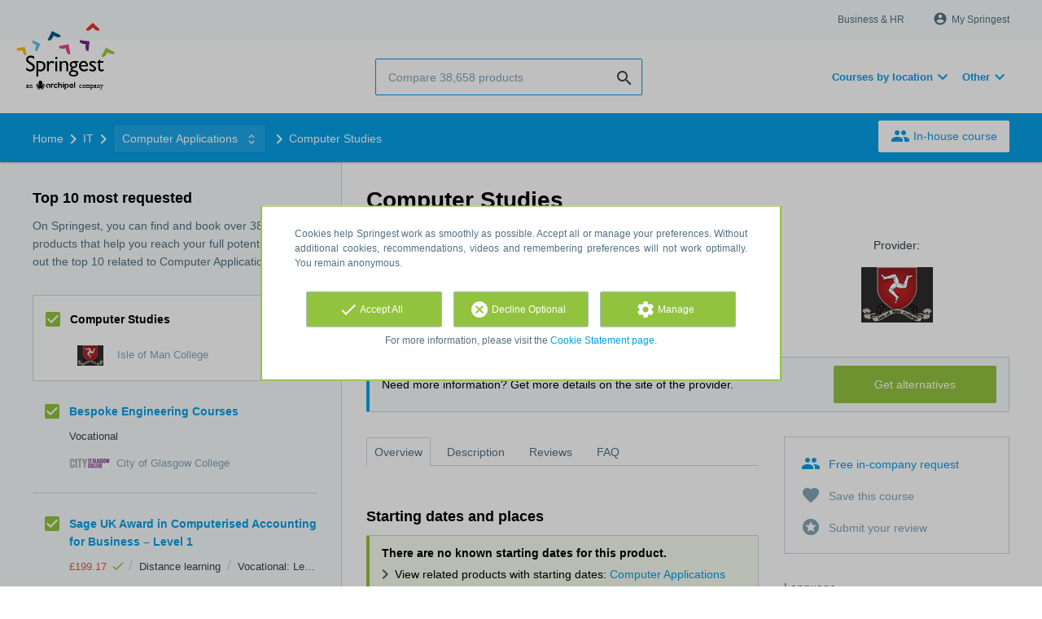

--- FILE ---
content_type: text/html; charset=utf-8
request_url: https://www.springest.co.uk/iomcollege/computer-studies
body_size: 12075
content:
<!DOCTYPE html><html class="springest" lang="en"><head><title>Course: Computer Studies - Springest</title><meta charset="utf-8" /><meta content="https://static-1.springest.com/assets/redesign/logo-springest-by-archipel-large-1145616339ffe534e5bdd4a64697dd4c65bbb1f034d1301c86044a2ba764053f.jpg" property="og:image" /><meta content="1650" property="og:image:width" /><meta content="866" property="og:image:height" /><meta content="https://www.springest.co.uk/iomcollege/computer-studies" property="og:url" /><meta content="website" property="og:type" /><meta content="Course: Computer Studies - Springest" property="og:title" /><meta content="What is the Course About?
Day release programmes or work based courses (These courses are
intended for people working in a Computing/IT environment. For
further information and ..." property="og:description" /><meta content="width=device-width, initial-scale=1" name="viewport" /><meta content="index, follow" name="robots" /><meta content="What is the Course About?
Day release programmes or work based courses (These courses are
intended for people working in a Computing/IT environment. For
further information and ..." name="description" /><meta content="Computer Applications, Computer Hardware, course, education, course, Isle of Man College" name="keywords" /><meta content="Reviews for Computer Studies" property="og:title" /><meta content="https://www.springest.co.uk/iomcollege/computer-studies" property="og:url" /><link href="//static-0.springest.com" rel="dns-prefetch" /><link href="//static-1.springest.com" rel="dns-prefetch" /><link href="//static-2.springest.com" rel="dns-prefetch" /><link href="//static-3.springest.com" rel="dns-prefetch" /><link href="//static-4.springest.com" rel="dns-prefetch" /><link href="//ajax.googleapis.com" rel="dns-prefetch" /><link href="//media.licdn.com" rel="dns-prefetch" /><link href="//cdn.mxpnl.com" rel="dns-prefetch" /><link href="//api.mixpanel.com" rel="dns-prefetch" /><meta name="csrf-param" content="authenticity_token" />
<meta name="csrf-token" content="bNsCb3WFpHs1CyUASgcvjkUYEYdbVNV8uylAdfdNrY43Ft8lrHJUkj9wQPSESobQE_BHxYiWXxd74F4jM3iZDg" /><link rel="canonical" href="https://www.springest.co.uk/iomcollege/computer-studies" /><link href="/favicon.ico" rel="shortcut icon" type="image/x-icon" /><link href="/opensearch.xml" rel="search" title="Springest" type="application/opensearchdescription+xml" /><link rel="stylesheet" media="screen,projection" href="https://static-0.springest.com/assets/redesign/utilities/fonts-4da3ff91039499936c952f6a1a60292901452fca34f50354972ce8213332b46f.css.gz" /><link rel="stylesheet" media="screen,projection" href="https://static-2.springest.com/assets/application-be0284b1fd518d949be99f20b6d40f1e9bed72e326b0234aef8d57daf68195da.css.gz" /><!--[if lte IE 9]><link rel="stylesheet" media="screen,projection" href="https://static-2.springest.com/assets/redesign/base/ie9-icons-23fa390d12cac1c14a6de4801ada125ac179af3896d9c3ee02d95b20b69e4283.css.gz" /><![endif]--><script>var Springest = Springest || {};
Springest.abp = {"distinct_id":null,"time":"2026-01-22T05:40:38.974Z","training_id":292509,"training_name":"Computer Studies","training_completeness":0,"institute_id":13944,"institute_name":"Isle of Man College","price":null,"level":null,"location":"Classroom","max_participants":null,"duration":null,"duration_unit":"days","runtime":"","review_count":0,"has_starting_dateplaces":false,"completion":"","message_field_present":true,"one_click_cta":false,"trainer_count":0,"review_rating":0,"institute_review_count":0,"institute_review_rating":0,"description_length":943,"soft_404":false,"money_back_guarantee":false,"uniform_cancellation_policy":false,"paid_leads_disabled":false,"subject_id":2225,"subject_name":"Computer Applications","category_name":"IT","funnel_search_subject_box":true,"ab_050_mobile_subject_cta":"button_variation","lead":"none","clicks":false,"bookings":false};
// Set Mixpanel property referrer_template to the initial opening page
// to know from which template AJAX requests originate.
Springest.abp.referrer_template = "trainings#show"</script><script>
//<![CDATA[

        window.mixpanel = {
          track: function() {},
          track_links: function() {}
        }
      
//]]>
</script></head><body><div class="modal cookie-settings-modal is-hidden"><div class="modal__mask active"></div><div class="modal__card"><div class="modal__header"><a class="modal__close" href="#">X</a></div><div class="modal__card-content"><div class="as-h4">Manage</div><p>In this window you can switch the placement of cookies on and off. Only the Functional Cookies cannot be switched off. Your cookies preferences will be stored for 9 months, after which they will be set to default again. You can always manage your preferences and revoke your marketing consent via the Cookie Statement page in the lower left corner of the website.</p><div class="container container--page"><div class="content--large"><strong>Functional Cookies</strong><br /><div class="cookie-explanation"><div class="shortened">These Cookies are necessary for correct functioning of our website. No personal data is stored.</div><a class="read-more" href="#">Read more</a></div></div><div class="content"><label class="switch-toggle"><input type="checkbox" name="functional" id="functional" value="1" disabled="disabled" class="disabled" checked="checked" /><span class="slider round"></span></label></div></div><div class="container container--page"><div class="content--large"><strong>Analytical Cookies</strong><br /><div class="cookie-explanation"><div class="shortened">These Cookies are used to follow your behaviour on our website. We use these to offer you the best user experience. For example: we recommend new trainings based on your recent views.</div><a class="read-more" href="#">Read more</a></div></div><div class="content"><label class="switch-toggle"><input type="checkbox" name="analytics" id="analytics" value="1" /><span class="slider round"></span></label></div></div><div class="container container--page"><div class="content--large"><strong>Google Analytics Cookies</strong><br /><div class="cookie-explanation"><div class="shortened">These Cookies track behaviour on Springest and possibly other websites so that we (and third parties) can tailor advertisements to your interests. These cookies (potentially) can store your IP address.</div><a class="read-more" href="#">Read more</a></div></div><div class="content"><label class="switch-toggle"><input type="checkbox" name="google" id="google" value="1" /><span class="slider round"></span></label></div></div><div class="container container--page"><div class="content--large"><strong>Marketing Cookies</strong><br /><div class="cookie-explanation"><div class="shortened">These Cookies track behaviour on Springest and possibly other websites so that we (and third parties) can tailor advertisements to your interests. These cookies (potentially) can store your IP address.</div><a class="read-more" href="#">Read more</a></div></div><div class="content"><label class="switch-toggle"><input type="checkbox" name="marketing" id="marketing" value="1" /><span class="slider round"></span></label></div></div><div class="container container--page"><div class="content--large"></div><div class="content"><a class="button--default button--medium save-cookie-settings button--cta"><i class="ma-save material-icons ">save</i> <span>Save preferences</span></a></div></div></div></div></div><div class="cookie-notice__hidden modal__mask"></div><div class="cookie-notice cookie-notice-extended is-hidden" data-version="2"><div class="container container--page"><div class="container"><p class="upper_text">Cookies help Springest work as smoothly as possible. Accept all or manage your preferences. Without additional cookies, recommendations, videos and remembering preferences will not work optimally. You remain anonymous.</p><div class="cookie-notice-extended__actions"><div class="action-box"><a class="button--default button--medium cookie-action accept-all button--cta"><i class="ma-check material-icons ">check</i> <span>Accept All</span></a></div><div class="action-box"><a class="button--default button--medium cookie-action reject-optional button--cta"><i class="ma-cancel material-icons ">cancel</i> <span>Decline Optional</span></a></div><div class="action-box"><a class="button--default button--medium manage-cookies button--cta"><i class="ma-settings material-icons ">settings</i> <span>Manage</span></a></div></div><p class="lower_text">For more information, please visit the <a href="/cookie-statement" target="_blank">Cookie Statement page</a>.</p></div></div></div><header id="header"><div class="container container--logo"><div class="brand-logo"><a class="brand-logo__image" title="Springest: find your way in personal and professional development" href="/"></a></div><nav id="nav--portal"><div class="nav-mobile"><a id="mobile-toggle" class="nav-mobile__item" href="#mobile-nav"></a></div><div class="nav-wrapper"><ul class="nav-portal" data-nav-title="About Springest" role="navigation"><li class="nav-portal__item"><a title="Business & HR" class="nav-portal__link" href="https://springest.com/enterprise/">Business & HR</a></li><li class="nav-portal__item hide-on-small"><ul class="nav-account"><li class="nav-account__item profile-nav"><a class="nav-account__button" rel="nofollow" href="/my-springest/login"><i class="ma-account_circle material-icons ">account_circle</i><span class='button__title'>My Springest</span></a></li></ul></li></ul></div></nav></div><div class="container container--search-bar"><form class="search" action="/search" accept-charset="UTF-8" method="get"><input id="searchbar_filter" name="filter" type="hidden" value="" /><div class="search__field"><input type="search" name="term" id="term" class="search__input" placeholder="Compare 38,658 products" /><input type="submit" name="commit" value="search" class="search__icon-button material-icons" /></div></form><nav id="nav--meta"><ul class="meta-nav nav-meta is-clean-list" data-nav-title="Follow your ambitions, keep on learning"><li class="has-dropdown nav-meta__item list-item"><span class="nav-meta__link nav-link"><span>Courses by location</span></span><div class="nav-meta__dropdown landingpage-dropdown"><ul><li><a title="See all Manchester courses" class="nav-meta__link nav-link" href="/manchester">Manchester</a></li><li><a title="See all Birmingham courses" class="nav-meta__link nav-link" href="/birmingham">Birmingham</a></li><li><a title="See all Liverpool courses" class="nav-meta__link nav-link" href="/liverpool">Liverpool</a></li><li><a title="See all Leeds courses" class="nav-meta__link nav-link" href="/leeds">Leeds</a></li><li><a title="See all Edinburgh courses" class="nav-meta__link nav-link" href="/edinburgh">Edinburgh</a></li><li><a title="See all Cardiff courses" class="nav-meta__link nav-link" href="/cardiff">Cardiff</a></li><li><a title="See all London courses" class="nav-meta__link nav-link" href="/london">London</a></li></ul></div></li><li class="has-dropdown nav-meta__item list-item"><span class="nav-meta__link nav-link"><span>Other</span></span><div class="nav-meta__dropdown landingpage-dropdown"><ul><li><a title="See all Distance learning courses" class="nav-meta__link nav-link" href="/distance-learning">Distance learning</a></li><li><a title="See all E-Learning courses" class="nav-meta__link nav-link" href="/e-learning">E-Learning</a></li></ul></div></li></ul></nav></div></header><nav id="breadcrumb"><div class="container"><div class="breadcrumb-wrapper section"><script type="application/ld+json">{"@context":"https://schema.org","@graph":{"@type":"BreadcrumbList","@id":"#BreadcrumbList","itemListOrder":"Ascending","itemListElement":[{"@type":"ListItem","position":1,"Item":{"@id":"/","name":"Home"}},{"@type":"ListItem","position":2,"Item":{"@id":"/it","name":"IT"}},{"@type":"ListItem","position":3,"Item":{"@id":"/it/computer-applications","name":"Computer Applications"}},{"@type":"ListItem","position":4,"Item":{"@id":"/iomcollege/computer-studies","name":"Computer Studies"}}]}}</script> <ul class="breadcrumb has-4 nav-list is-clean-list"><li class="breadcrumb__item lvl-4 list-item " data-title=""><a title="Home" class="breadcrumb__link nav-link " itemprop="url" href="/"><span itemprop="title">Home</span></a></li><li class="breadcrumb__item lvl-3 list-item " data-title=""><a title="IT" class="breadcrumb__link nav-link " itemprop="url" href="/it"><span itemprop="title">IT</span></a></li><li class="breadcrumb__item lvl-2 list-item breadcrumb-subject has-dropdown" data-title="Category"><a title="Computer Applications" class="breadcrumb__link nav-link " itemprop="url" href="/it/computer-applications"><span itemprop="title">Computer Applications</span></a> <div class="breadcrumb-dropdown-wrapper"> <div class="breadcrumb-dropdown nav-dropdown"> <div class="as-h3 breadcrumb-dropdown__title">Choose another subject</div> <ul> <li class="breadcrumb-dropdown__item list-item"><a title="Computer Applications" class="breadcrumb__link nav-link " itemprop="" href="/it/computer-applications">Computer Applications</a></li><li class="breadcrumb-dropdown__item list-item"><a title="Computer Hardware" class="breadcrumb__link nav-link " itemprop="" href="/it/computer-hardware">Computer Hardware</a></li> </ul> </div> </div></li><li class="breadcrumb__item lvl-1 list-item breadcrumb__item--current current" data-title=""><a title="Computer Studies" class="breadcrumb__link nav-link " itemprop="url" href="/iomcollege/computer-studies"><span itemprop="title">Computer Studies</span></a></li></ul></div><div class="breadcrumb-cta"><a class="button--inverted" href="/in-company"><i class="ma-group material-icons ">group</i> In-house course</a></div></div></nav><main id="page" role="main"><div class="container container--product"><section class="content content--medium aligned-right" id="training-292509"><h1 class="content__title product__title">Computer Studies</h1><section class="panel"><div class="product__main-info"><dl class="data-list"></dl><div class="product__info-bar"><div class="container"><div class="product__info-bar--container"><div class="product__info-bar--main"><h2 class="as-h3 no-margin--top">Computer Studies</h2><div class="product__info-bar--meta"><div class="related-product-item__data-row"></div><div><img class="institute-logo" width="50" height="25" alt="Logo Isle of Man College" title="Logo Isle of Man College" src="https://static-1.springest.com/uploads/institute/logo/13944/small_iomcollege-666ca97875abe612a7ba8ef1e87452b5.png" /><span class="institute-name is-meta-text">Isle of Man College</span></div></div></div><div class="buttons"><a class=" button-link button-cta button--cta button--fluid button--medium button--centered " data-track-event="alternative-training||top-of-overview||button" data-tracking-events="[[&quot;_trackEvent&quot;,&quot;alternative-training&quot;,&quot;top-of-overview&quot;,&quot;button&quot;]]" href="/iomcollege/computer-studies/alternatives">Get alternatives</a></div></div></div></div><div class="product__provider"><a data-title="Provider:" href="/iomcollege"><img width="200" height="100" alt="Logo Isle of Man College" title="Logo Isle of Man College" src="https://static-1.springest.com/uploads/institute/logo/13944/big_iomcollege-666ca97875abe612a7ba8ef1e87452b5.png" /></a></div></div><div class="message--info product__cta"><div class="cta-message"><p>Need more information? Get more details on the site of the provider.</p></div><div class="cta-buttons"><div class="buttons"><a class=" button-link button-cta button--cta button--fluid button--medium button--centered " data-track-event="alternative-training||top-of-overview||button" data-tracking-events="[[&quot;_trackEvent&quot;,&quot;alternative-training&quot;,&quot;top-of-overview&quot;,&quot;button&quot;]]" href="/iomcollege/computer-studies/alternatives">Get alternatives</a></div></div></div><aside class="product__sidebar"><div class="product__details"><div class="product__cta product__cta--sidebar"><ul class="cta-list"><li class="cta-list__item"><a class="cta-list__link is-primary track" data-track-event="In-company banner||Training tip link||Training tip link" data-tracking-events="[[&quot;_trackEvent&quot;,&quot;In-company banner&quot;,&quot;Training tip link&quot;,&quot;Training tip link&quot;]]" href="/in-company?training=292509"><i class="ma-group material-icons ">group</i>Free in-company request</a></li><li class="cta-list__item"><a class="favorite-link cta-list__link " data-cookie="1" data-training-id="292509" data-list-path="/iomcollege/computer-studies" data-text-favorited="Course saved" data-text-default="Save this course" data-type="favorites" href="#"><i class="ma-favorite material-icons ">favorite</i><span class="favorite-status">Save this course</span></a></li><li class="cta-list__item"><a class="cta-list__link" href="/iomcollege/computer-studies/review-input"><i class="ma-stars material-icons ">stars</i>Submit your review</a></li></ul></div></div><div class="product__meta-info"><dl class="data-list"><dt class="data-list__key">Language</dt><dd class="data-list__value">English</dd><dt class="data-list__key">Schedule</dt><dd class="data-list__value">During the day</dd><dt class="data-list__key">Product type</dt><dd class="data-list__value">Classroom</dd><dt class="data-list__key">Contact person:</dt><dd class="data-list__value" id="contact_person">--- []
</dd></dl></div></aside><div class="product__tabs"><div class="tabs product-tabs"><div class="tabs__wrapper"><ul class="tabs__list" role="tablist"><li class="tabs__item"><a class="is-active tabs__link" aria-selected="true" data-tab="Overview" href="#overview">Overview</a></li><li class="tabs__item"><a class="tabs__link" data-tab="Description" href="#description">Description</a></li><li class="tabs__item"><a class="tabs__link" data-tab="Reviews" href="#reviews">Reviews</a></li><li class="tabs__item"><a class="tabs__link" data-tab="FAQ" href="#faq">FAQ</a></li></ul></div><!--# Tab: Overview--><div class="tabs__content tabs__content--overview is-active" id="overview"><div class="panel"><div class="as-h3" id="startdateplace">Starting dates and places</div><div class="message message--success"><strong>There are no known starting dates for this product.</strong><ul class="list"><li>View related products with starting dates: <a href="/it/computer-applications/has-starting-date">Computer Applications</a> and <a href="/it/computer-hardware/has-starting-date">Computer Hardware</a>.</li></ul></div><p></p></div><div class="product__description product__description--intro"><div class="as-h3 product__description-title">Description</div>What is the Course About?
<p>Day release programmes or work based courses (These courses are
intended for people working in a Computing/IT environment. For
further information and to arrange an interview (essential), please
contact the Secretary on 648202).<br />
<br />
We offer Computer Qualifications - Higher Education Courses,
Networking, Hardware &amp; Operating Systems, Web Design and
Development, Professional Qualifications and Programming
courses.<br />
<br />
Detailed information about each of the courses are available as a
fact file from the Secretary on 648202.<br />
<br />
Programming and WEB courses: Previous experience in programming is
not required, but experience in using wordprocessing or spreadsheet
packages and writ&hellip;</p><p><a class="arrow-link tabs__focus-description" data-target-tab="#description" href="#description">Read the complete description</a></p></div><div class="product__video"></div><div class="product__faqs"><div class="as-h3">Frequently asked questions</div><div class="article"><p>There are no frequently asked questions yet. If you have any more questions or need help, contact our <a href='https://helpdesk.springest.com'>customer service</a>. </p></div></div><div class="margin--bottom"><ul class="button-list"><li class="button-list__item"><a class=" button-link button-cta button--cta button--fluid button--medium button--centered " data-track-event="alternative-training||top-of-overview||button" data-tracking-events="[[&quot;_trackEvent&quot;,&quot;alternative-training&quot;,&quot;top-of-overview&quot;,&quot;button&quot;]]" href="/iomcollege/computer-studies/alternatives">Get alternatives</a></li></ul></div><div class="message message--message no-margin--bottom"><p>Didn't find what you were looking for? See also: <a href="/it/computer-applications">Computer Applications</a>, <a href="/it/computer-hardware">Computer Hardware</a>, <a href="/it/microsoft-office">Microsoft Office</a>, <a href="/it/microsoft-office-management">Microsoft Office (management)</a>, and <a href="/it/programming">Programming (general)</a>.</p></div></div><!--# Tab: Description--><div class="tabs__content tabs__content--description" id="description"><div class="product__description">What is the Course About?
<p>Day release programmes or work based courses (These courses are
intended for people working in a Computing/IT environment. For
further information and to arrange an interview (essential), please
contact the Secretary on 648202).<br>
<br>
We offer Computer Qualifications - Higher Education Courses,
Networking, Hardware &amp; Operating Systems, Web Design and
Development, Professional Qualifications and Programming
courses.<br>
<br>
Detailed information about each of the courses are available as a
fact file from the Secretary on 648202.<br>
<br>
Programming and WEB courses: Previous experience in programming is
not required, but experience in using wordprocessing or spreadsheet
packages and writing formula, macros or html would be helpful.<br>
<br>
The fee for C&amp;G courses includes the cost of a practical
examination certificate that is awarded, by C&amp;G, to successful
exam candidates.<br>
<br></p>

</div><ul class="button-list"><li class="button-list__item"><a class=" button-link button-cta button--cta button--fluid button--medium button--centered " data-track-event="alternative-training||top-of-overview||button" data-tracking-events="[[&quot;_trackEvent&quot;,&quot;alternative-training&quot;,&quot;top-of-overview&quot;,&quot;button&quot;]]" href="/iomcollege/computer-studies/alternatives">Get alternatives</a></li></ul></div><!--# Tab: Reviews--><div class="tabs__content tabs__content--reviews" data-training-type="course" id="reviews"><div class="message message--success"><strong>There are no reviews yet.</strong><ul class="list"><li>View related products with reviews: <a href="/it/computer-applications">Computer Applications</a> and <a href="/it/computer-hardware">Computer Hardware</a>.</li></ul></div><div class="as-h3">Share your review</div>Do you have experience with this course? <a href="/iomcollege/computer-studies/review-input">Submit your review</a> and help other people make the right choice. As a thank you for your effort we will donate £1.- to Stichting Edukans.</div><!--#Tab: Trainers--><!--#Tab: FAQ--><div class="tabs__content tabs__content--faq" id="faq"><div class="product__faqs"><div class="article"><p>There are no frequently asked questions yet. If you have any more questions or need help, contact our <a href='https://helpdesk.springest.com'>customer service</a>. </p></div></div></div></div></div></section></section><aside class="aside--medium aside--product"><section class="aside__section ad-box"></section><section class="aside__section related-products"><div class="as-h3 aside__title">Top 10 most requested</div><p class="aside__intro">On Springest, you can find and book over 38,658 products that help you reach your full potential. Check out the top 10 related to Computer Applications.</p><div data-count="10" data-current-training="292509" id="compare-products"><ul class="related-products-list"><li class="related-product-item result-item result-current is-current-product " id="training-292509"><input type="checkbox" name="training-292509-checkbox" id="current-training-compare" value="292509" class="is-hidden compare-list__checkbox compare-checkbox" /><i class="ma-check_box_outline_blank material-icons checkbox-icon" data-checked="check_box" data-unchecked="check_box_outline_blank">check_box_outline_blank</i><div class="related-product-item__body"><div class="as-h4 related-product-item__title">Computer Studies</div><div class="related-product-item__content"><div class="related-product-item__data-row"></div><div class="related-product-item__data-row"><img class="institute-logo" width="50" height="25" alt="Logo Isle of Man College" title="Logo Isle of Man College" src="https://static-1.springest.com/uploads/institute/logo/13944/small_iomcollege-666ca97875abe612a7ba8ef1e87452b5.png" /><span class="institute-name is-meta-text">Isle of Man College</span></div></div></div></li><li class="related-product-item result-item  " id="training-135048"><input type="checkbox" name="training-135048-checkbox" value="135048" class="is-hidden compare-list__checkbox compare-checkbox" /><i class="ma-check_box_outline_blank material-icons checkbox-icon" data-checked="check_box" data-unchecked="check_box_outline_blank">check_box_outline_blank</i><div class="related-product-item__body"><div class="as-h4 related-product-item__title"><a class="related-product-item__link track" title="Bespoke Engineering Courses" data-track-event="related-trainings||training-click" data-tracking-events="[[&quot;_trackEvent&quot;,&quot;related-trainings&quot;,&quot;training-click&quot;]]" href="/city-of-glasgow-college/bespoke-engineering-courses">Bespoke Engineering Courses</a></div><div class="related-product-item__content"><div class="related-product-item__data-row"><span class="product-level">Vocational</span></div><div class="related-product-item__data-row"><img class="institute-logo" width="50" height="25" alt="Logo City of Glasgow College" title="Logo City of Glasgow College" src="https://static-2.springest.com/uploads/institute/logo/11203/small_city-of-glasgow-college.png" /><span class="institute-name is-meta-text">City of Glasgow College</span></div></div></div></li><li class="related-product-item result-item  " id="training-570686"><input type="checkbox" name="training-570686-checkbox" value="570686" class="is-hidden compare-list__checkbox compare-checkbox" /><i class="ma-check_box_outline_blank material-icons checkbox-icon" data-checked="check_box" data-unchecked="check_box_outline_blank">check_box_outline_blank</i><div class="related-product-item__body"><div class="as-h4 related-product-item__title"><a class="related-product-item__link track" title="Sage UK Award in Computerised Accounting for Business – Level 1" data-track-event="related-trainings||training-click" data-tracking-events="[[&quot;_trackEvent&quot;,&quot;related-trainings&quot;,&quot;training-click&quot;]]" href="/global-edulink/sage-uk-award-in-computerised-accounting-for-business-level-1">Sage UK Award in Computerised Accounting for Business – Level 1</a></div><div class="related-product-item__content"><div class="related-product-item__data-row"><span class="price">£199.17<span class="tooltip-parent tooltip-icon  align-left"><i class="ma-check material-icons ">check</i><span class="tooltip align-left"><span class="tooltip__content"><ul class="price-tooltip"><li><strong>VAT:</strong> excluding VAT</li><li><strong>Price completeness:</strong> This price is complete, there are no hidden additional costs.</li></ul></span></span></span></span><span class="data-glue">/</span><span class="location">Distance learning</span><span class="data-glue">/</span><span class="product-level">Vocational: Level 2</span></div><div class="related-product-item__data-row"><img class="institute-logo" width="50" height="25" alt="Logo Global Edulink" title="Logo Global Edulink" src="https://static-1.springest.com/uploads/institute/logo/22510/small_global-edulink-139e05755f50bc06a8edf7f8bbe9e6a2.png" /><span class="institute-name is-meta-text">Global Edulink</span></div></div></div></li><li class="related-product-item result-item  " id="training-154457"><input type="checkbox" name="training-154457-checkbox" value="154457" class="is-hidden compare-list__checkbox compare-checkbox" /><i class="ma-check_box_outline_blank material-icons checkbox-icon" data-checked="check_box" data-unchecked="check_box_outline_blank">check_box_outline_blank</i><div class="related-product-item__body"><div class="as-h4 related-product-item__title"><a class="related-product-item__link track" title="Foundation Degree: Health &amp; Social Care - Part Time" data-track-event="related-trainings||training-click" data-tracking-events="[[&quot;_trackEvent&quot;,&quot;related-trainings&quot;,&quot;training-click&quot;]]" href="/bromley-college-of-f-he/foundation-degree-health-social-care-part-time">Foundation Degree: Health &amp; Social Care - Part Time</a></div><div class="related-product-item__content"><div class="related-product-item__data-row"></div><div class="related-product-item__data-row"><img class="institute-logo" width="50" height="25" alt="Logo Bromley College of F&amp;HE" title="Logo Bromley College of F&amp;HE" src="https://static-2.springest.com/uploads/institute/logo/12649/small_bromley-college-of-f-he.png" /><span class="institute-name is-meta-text">Bromley College of F&amp;HE</span></div></div></div></li><li class="related-product-item result-item  " id="training-154455"><input type="checkbox" name="training-154455-checkbox" value="154455" class="is-hidden compare-list__checkbox compare-checkbox" /><i class="ma-check_box_outline_blank material-icons checkbox-icon" data-checked="check_box" data-unchecked="check_box_outline_blank">check_box_outline_blank</i><div class="related-product-item__body"><div class="as-h4 related-product-item__title"><a class="related-product-item__link track" title="Foundation Degree: Health &amp; Social Care - Full Time" data-track-event="related-trainings||training-click" data-tracking-events="[[&quot;_trackEvent&quot;,&quot;related-trainings&quot;,&quot;training-click&quot;]]" href="/bromley-college-of-f-he/foundation-degree-health-social-care-full-time">Foundation Degree: Health &amp; Social Care - Full Time</a></div><div class="related-product-item__content"><div class="related-product-item__data-row"></div><div class="related-product-item__data-row"><img class="institute-logo" width="50" height="25" alt="Logo Bromley College of F&amp;HE" title="Logo Bromley College of F&amp;HE" src="https://static-2.springest.com/uploads/institute/logo/12649/small_bromley-college-of-f-he.png" /><span class="institute-name is-meta-text">Bromley College of F&amp;HE</span></div></div></div></li><li class="related-product-item result-item  " id="training-125144"><input type="checkbox" name="training-125144-checkbox" value="125144" class="is-hidden compare-list__checkbox compare-checkbox" /><i class="ma-check_box_outline_blank material-icons checkbox-icon" data-checked="check_box" data-unchecked="check_box_outline_blank">check_box_outline_blank</i><div class="related-product-item__body"><div class="as-h4 related-product-item__title"><a class="related-product-item__link track" title="ACS10 Meter Update" data-track-event="related-trainings||training-click" data-tracking-events="[[&quot;_trackEvent&quot;,&quot;related-trainings&quot;,&quot;training-click&quot;]]" href="/west-nottinghamshire-college/acs10-meter-update">ACS10 Meter Update</a></div><div class="related-product-item__content"><div class="related-product-item__data-row"><span class="product-level">Undergraduate / Bachelor</span></div><div class="related-product-item__data-row"><img class="institute-logo" width="50" height="25" alt="Logo West Nottinghamshire College" title="Logo West Nottinghamshire College" src="https://static-3.springest.com/uploads/institute/logo/10136/small_west-nottinghamshire-college.png" /><span class="institute-name is-meta-text">West Nottinghamshire College</span></div></div></div></li><li class="related-product-item result-item  " id="training-135192"><input type="checkbox" name="training-135192-checkbox" value="135192" class="is-hidden compare-list__checkbox compare-checkbox" /><i class="ma-check_box_outline_blank material-icons checkbox-icon" data-checked="check_box" data-unchecked="check_box_outline_blank">check_box_outline_blank</i><div class="related-product-item__body"><div class="as-h4 related-product-item__title"><a class="related-product-item__link track" title="HND Computing: Technical Support" data-track-event="related-trainings||training-click" data-tracking-events="[[&quot;_trackEvent&quot;,&quot;related-trainings&quot;,&quot;training-click&quot;]]" href="/city-of-glasgow-college/hnd-computing-technical-support">HND Computing: Technical Support</a></div><div class="related-product-item__content"><div class="related-product-item__data-row"><span class="product-level">Vocational</span></div><div class="related-product-item__data-row"><img class="institute-logo" width="50" height="25" alt="Logo City of Glasgow College" title="Logo City of Glasgow College" src="https://static-2.springest.com/uploads/institute/logo/11203/small_city-of-glasgow-college.png" /><span class="institute-name is-meta-text">City of Glasgow College</span></div></div></div></li><li class="related-product-item result-item  " id="training-125381"><input type="checkbox" name="training-125381-checkbox" value="125381" class="is-hidden compare-list__checkbox compare-checkbox" /><i class="ma-check_box_outline_blank material-icons checkbox-icon" data-checked="check_box" data-unchecked="check_box_outline_blank">check_box_outline_blank</i><div class="related-product-item__body"><div class="as-h4 related-product-item__title"><a class="related-product-item__link track" title="Gas ACS06 Cookers Update" data-track-event="related-trainings||training-click" data-tracking-events="[[&quot;_trackEvent&quot;,&quot;related-trainings&quot;,&quot;training-click&quot;]]" href="/west-nottinghamshire-college/gas-acs06-cookers-update">Gas ACS06 Cookers Update</a></div><div class="related-product-item__content"><div class="related-product-item__data-row"><span class="product-level">Undergraduate / Bachelor</span></div><div class="related-product-item__data-row"><img class="institute-logo" width="50" height="25" alt="Logo West Nottinghamshire College" title="Logo West Nottinghamshire College" src="https://static-3.springest.com/uploads/institute/logo/10136/small_west-nottinghamshire-college.png" /><span class="institute-name is-meta-text">West Nottinghamshire College</span></div></div></div></li><li class="related-product-item result-item  " id="training-125142"><input type="checkbox" name="training-125142-checkbox" value="125142" class="is-hidden compare-list__checkbox compare-checkbox" /><i class="ma-check_box_outline_blank material-icons checkbox-icon" data-checked="check_box" data-unchecked="check_box_outline_blank">check_box_outline_blank</i><div class="related-product-item__body"><div class="as-h4 related-product-item__title"><a class="related-product-item__link track" title="ACS07 Fires/Wall Heaters Update" data-track-event="related-trainings||training-click" data-tracking-events="[[&quot;_trackEvent&quot;,&quot;related-trainings&quot;,&quot;training-click&quot;]]" href="/west-nottinghamshire-college/acs07-fires-wall-heaters-update">ACS07 Fires/Wall Heaters Update</a></div><div class="related-product-item__content"><div class="related-product-item__data-row"><span class="product-level">Undergraduate / Bachelor</span></div><div class="related-product-item__data-row"><img class="institute-logo" width="50" height="25" alt="Logo West Nottinghamshire College" title="Logo West Nottinghamshire College" src="https://static-3.springest.com/uploads/institute/logo/10136/small_west-nottinghamshire-college.png" /><span class="institute-name is-meta-text">West Nottinghamshire College</span></div></div></div></li><li class="related-product-item result-item  " id="training-154433"><input type="checkbox" name="training-154433-checkbox" value="154433" class="is-hidden compare-list__checkbox compare-checkbox" /><i class="ma-check_box_outline_blank material-icons checkbox-icon" data-checked="check_box" data-unchecked="check_box_outline_blank">check_box_outline_blank</i><div class="related-product-item__body"><div class="as-h4 related-product-item__title"><a class="related-product-item__link track" title="English for Speakers of Other Languages (ESOL)" data-track-event="related-trainings||training-click" data-tracking-events="[[&quot;_trackEvent&quot;,&quot;related-trainings&quot;,&quot;training-click&quot;]]" href="/bromley-college-of-f-he/english-for-speakers-of-other-languages-esol">English for Speakers of Other Languages (ESOL)</a></div><div class="related-product-item__content"><div class="related-product-item__data-row"><span class="price">£1,000<span class="tooltip-parent tooltip-icon  align-left"><i class="ma-check material-icons ">check</i><span class="tooltip align-left"><span class="tooltip__content"><ul class="price-tooltip"><li><strong>VAT:</strong> excluding VAT</li><li><strong>Price completeness:</strong> This price is complete, there are no hidden additional costs.</li><li><strong>Extra info:</strong> <em>16-18 no fees, 19+ £1200.00 per academic year</em></li></ul></span></span></span></span></div><div class="related-product-item__data-row"><img class="institute-logo" width="50" height="25" alt="Logo Bromley College of F&amp;HE" title="Logo Bromley College of F&amp;HE" src="https://static-2.springest.com/uploads/institute/logo/12649/small_bromley-college-of-f-he.png" /><span class="institute-name is-meta-text">Bromley College of F&amp;HE</span></div></div></div></li></ul><div class="related-products-buttons buttons"><input class="button--compare button--fluid button--medium" type="button" value="Compare" /></div></div></section><section class="aside__section usp-box"><div class="as-h3 aside__title">Keep learning with Springest</div><ul class="usp-list"><li class="usp-list__item">More than <strong>38,000</strong> training programmes and courses.</li><li class="usp-list__item">More than <strong>7,000</strong> independent reviews help you choose the best provider.</li><li class="usp-list__item">We help you find the right course or educational program</li><li class="usp-list__item"><strong>Free</strong> information requests</li><li class="usp-list__item">Directly book a course, cancellation is <strong>always free of charge!</strong></li><li class="usp-list__item">The same applies for in-company training with your colleagues.</li></ul></section></aside></div></main><footer><div class="container"><section class="footer-categories"><div class="as-h3">Show courses by category</div><ul class="footer-categories__list"><li class="footer-categories__item"><a title="Agriculture &amp; Horticulture courses" class="footer-categories__link" href="/agriculture-horticulture">Agriculture &amp; Horticulture</a></li><li class="footer-categories__item"><a title="Communication courses" class="footer-categories__link" href="/communication">Communication</a></li><li class="footer-categories__item"><a title="Construction &amp; Property courses" class="footer-categories__link" href="/construction-property">Construction &amp; Property</a></li><li class="footer-categories__item"><a title="Design &amp; Internet courses" class="footer-categories__link" href="/design-internet">Design &amp; Internet</a></li><li class="footer-categories__item"><a title="Economics courses" class="footer-categories__link" href="/economics">Economics</a></li><li class="footer-categories__item"><a title="Education &amp; Teaching courses" class="footer-categories__link" href="/education">Education &amp; Teaching</a></li><li class="footer-categories__item"><a title="Engineering &amp; Industry courses" class="footer-categories__link" href="/engineering">Engineering &amp; Industry</a></li><li class="footer-categories__item"><a title="Finance courses" class="footer-categories__link" href="/finance">Finance</a></li><li class="footer-categories__item"><a title="Health &amp; Medicine courses" class="footer-categories__link" href="/health">Health &amp; Medicine</a></li><li class="footer-categories__item"><a title="HR courses" class="footer-categories__link" href="/hr">HR</a></li><li class="footer-categories__item"><a title="Humanities courses" class="footer-categories__link" href="/humanities">Humanities</a></li><li class="footer-categories__item"><a title="IT courses" class="footer-categories__link" href="/it">IT</a></li><li class="footer-categories__item"><a title="Language courses" class="footer-categories__link" href="/language">Language</a></li><li class="footer-categories__item"><a title="Legal courses" class="footer-categories__link" href="/legal">Legal</a></li><li class="footer-categories__item"><a title="Leisure &amp; Creative courses" class="footer-categories__link" href="/leisure">Leisure &amp; Creative</a></li></ul><ul class="footer-categories__list"><li class="footer-categories__item"><a title="Logistics &amp; Procurement courses" class="footer-categories__link" href="/logistics-procurement">Logistics &amp; Procurement</a></li><li class="footer-categories__item"><a title="Management &amp; Business courses" class="footer-categories__link" href="/management">Management &amp; Business</a></li><li class="footer-categories__item"><a title="Marketing courses" class="footer-categories__link" href="/marketing">Marketing</a></li><li class="footer-categories__item"><a title="Media courses" class="footer-categories__link" href="/media">Media</a></li><li class="footer-categories__item"><a title="Performing Arts courses" class="footer-categories__link" href="/performing-arts">Performing Arts</a></li><li class="footer-categories__item"><a title="Personal Development courses" class="footer-categories__link" href="/personal-development">Personal Development</a></li><li class="footer-categories__item"><a title="Project Management courses" class="footer-categories__link" href="/project-management">Project Management</a></li><li class="footer-categories__item"><a title="Sales courses" class="footer-categories__link" href="/sales">Sales</a></li><li class="footer-categories__item"><a title="Sciences courses" class="footer-categories__link" href="/sciences">Sciences</a></li><li class="footer-categories__item"><a title="Secretarial &amp; Administration courses" class="footer-categories__link" href="/secretarial">Secretarial &amp; Administration</a></li><li class="footer-categories__item"><a title="Sport &amp; Fitness courses" class="footer-categories__link" href="/sport-fitness">Sport &amp; Fitness</a></li><li class="footer-categories__item"><a title="Transport Services &amp; Maintenance courses" class="footer-categories__link" href="/transport-services-maintenance">Transport Services &amp; Maintenance</a></li><li class="footer-categories__item"><a title="Travel, Tourism &amp; Hospitality courses" class="footer-categories__link" href="/travel-tourism-hospitality">Travel, Tourism &amp; Hospitality</a></li><li class="footer-categories__item"><a title="Vocational Education courses" class="footer-categories__link" href="/vocational-education">Vocational Education</a></li><li class="footer-categories__item"><a title="Work Environment &amp; Safety courses" class="footer-categories__link" href="/work-safety">Work Environment &amp; Safety</a></li></ul></section><section class="footer-about"><div class="footer-company-description"><div class="as-h3">About Springest</div><p>Springest is your source for learning. Compare and choose from over 38,000 courses, trainings, and learning resources from more than 600 education providers.</p></div><div class="footer-social"><!--Material design svg icons found at https://materialdesignicons.com/--><a rel="noopener noreferrer" target="_blank" class="footer-social__link is-linkedin" title="Springest Linkedin Site" href="https://www.linkedin.com/company/springest"><svg height="22" viewBox="0 0 24 24" width="22"><path d="M21,21H17V14.25C17,13.19 15.81,12.31 14.75,12.31C13.69,12.31 13,13.19 13,14.25V21H9V9H13V11C13.66,9.93 15.36,9.24 16.5,9.24C19,9.24 21,11.28 21,13.75V21M7,21H3V9H7V21M5,3A2,2 0 0,1 7,5A2,2 0 0,1 5,7A2,2 0 0,1 3,5A2,2 0 0,1 5,3Z"></path></svg></a><a rel="noopener noreferrer" target="_blank" class="footer-social__link is-twitter" title="Springest Twitter Site" href="https://www.twitter.com/SpringestUK"><svg viewBox="0 0 448 512" xmlns="http://www.w3.org/2000/svg"><path d="M64 32C28.7 32 0 60.7 0 96V416c0 35.3 28.7 64 64 64H384c35.3 0 64-28.7 64-64V96c0-35.3-28.7-64-64-64H64zm297.1 84L257.3 234.6 379.4 396H283.8L209 298.1 123.3 396H75.8l111-126.9L69.7 116h98l67.7 89.5L313.6 116h47.5zM323.3 367.6L153.4 142.9H125.1L296.9 367.6h26.3z"></path></svg></a><a rel="noopener noreferrer" target="_blank" class="footer-social__link is-facebook" title="Springest Facebook Site" href="https://www.facebook.com/SpringestUK"><svg viewBox="0 0 640 512" xmlns="http://www.w3.org/2000/svg"><path d="M640 317.9C640 409.2 600.6 466.4 529.7 466.4C467.1 466.4 433.9 431.8 372.8 329.8L341.4 277.2C333.1 264.7 326.9 253 320.2 242.2C300.1 276 273.1 325.2 273.1 325.2C206.1 441.8 168.5 466.4 116.2 466.4C43.4 466.4 0 409.1 0 320.5C0 177.5 79.8 42.4 183.9 42.4C234.1 42.4 277.7 67.1 328.7 131.9C365.8 81.8 406.8 42.4 459.3 42.4C558.4 42.4 640 168.1 640 317.9H640zM287.4 192.2C244.5 130.1 216.5 111.7 183 111.7C121.1 111.7 69.2 217.8 69.2 321.7C69.2 370.2 87.7 397.4 118.8 397.4C149 397.4 167.8 378.4 222 293.6C222 293.6 246.7 254.5 287.4 192.2V192.2zM531.2 397.4C563.4 397.4 578.1 369.9 578.1 322.5C578.1 198.3 523.8 97.1 454.9 97.1C421.7 97.1 393.8 123 360 175.1C369.4 188.9 379.1 204.1 389.3 220.5L426.8 282.9C485.5 377 500.3 397.4 531.2 397.4L531.2 397.4z"></path></svg></a><a rel="noopener noreferrer" target="_blank" class="footer-social__link is-instagram" title="Springest Instagram Site" href="https://www.instagram.com/springestnl"><svg height="24" viewBox="0 0 24 24" width="24"><path d="M7.8,2H16.2C19.4,2 22,4.6 22,7.8V16.2A5.8,5.8 0 0,1 16.2,22H7.8C4.6,22 2,19.4 2,16.2V7.8A5.8,5.8 0 0,1 7.8,2M7.6,4A3.6,3.6 0 0,0 4,7.6V16.4C4,18.39 5.61,20 7.6,20H16.4A3.6,3.6 0 0,0 20,16.4V7.6C20,5.61 18.39,4 16.4,4H7.6M17.25,5.5A1.25,1.25 0 0,1 18.5,6.75A1.25,1.25 0 0,1 17.25,8A1.25,1.25 0 0,1 16,6.75A1.25,1.25 0 0,1 17.25,5.5M12,7A5,5 0 0,1 17,12A5,5 0 0,1 12,17A5,5 0 0,1 7,12A5,5 0 0,1 12,7M12,9A3,3 0 0,0 9,12A3,3 0 0,0 12,15A3,3 0 0,0 15,12A3,3 0 0,0 12,9Z"></path></svg></a></div></section><section class="footer-links"><ul class="footer-links__list"><li class="footer-links__item"><a title="All about Springest" href="https://springest.com/about">All about Springest</a></li><li class="footer-links__item"><a title="Our blog" class="rss" href="https://springest.com/blog">Blog</a></li><li class="footer-links__item"><a title="Working at Springest" target="_blank" rel="noopener noreferrer" class="team" href="https://jobs.archipelacademy.com">Working at Springest</a></li><li class="footer-links__item"><a title="Your courses on Springest?" class="partner" href="https://springest.com/providers/#signup">Your courses on Springest?</a></li></ul></section></div></footer><div class="footer-row"><div class="container"><ul class="nav-footer"><li class="nav-footer__item"><a class="nav-footer__link" href="/conditions">User terms</a></li><li class="nav-footer__item"><a class="nav-footer__link" href="/privacy">Privacy Policy</a></li><li class="nav-footer__item"><a class="nav-footer__link" href="/cookie-statement">Cookie statement</a></li><li class="nav-footer__item"><a title="Contact" class="nav-footer__link" href="https://springest.com/about/contact/">Contact</a></li><li class="nav-footer__item">Your reference ID is: Q7N0F</li></ul><div class="footer-sites"><div class="change-country"><ul class="public-sites"><li class="public-sites__item"><a data-hreflang="nl" class="public-sites__link select-lang lang-nl" hreflang="nl" href="https://www.springest.nl"><span>The Netherlands</span></a></li><li class="public-sites__item"><a data-hreflang="de" class="public-sites__link select-lang lang-de" hreflang="de" href="https://www.springest.de"><span>Germany</span></a></li><li class="public-sites__item"><a data-hreflang="nl" class="public-sites__link select-lang lang-be" hreflang="nl" href="https://nl.springest.be"><span>Belgium</span></a></li><li class="public-sites__item"><a data-hreflang="fr" class="public-sites__link select-lang lang-be" hreflang="fr" href="https://fr.springest.be"><span>Belgium</span></a></li><li class="public-sites__item"><a data-hreflang="en-US" class="public-sites__link select-lang lang-com" hreflang="en-US" href="https://www.springest.net"><span>Springest.com (International)</span><i class="ma-public material-icons ">public</i></a></li></ul></div><span class="copyright">&copy; 2008 &ndash; 2026 Springest</span></div></div></div><a class="hide" href="/not_for_humans">Not for humans</a><script src="https://static-0.springest.com/assets/jquery.2.2.4.min-2581c9a7a401eca8a429a9b30a42630d6256b58c2f6e2698db2bd3d82a4ea3d9.js"></script><script src="https://static-0.springest.com/locales/en/1769022778.js"></script><script src="https://static-3.springest.com/assets/trainings-4db8464dbfaa642becb34e870f9c5bf1a4308a45fe99fc95673844c5fe18663d.js.gz"></script><script>
//<![CDATA[
(function($){$(function(){mixpanel.track_links('.tabs__focus-description', '[clicked] Product Page description link', Springest.abp);
mixpanel.track_links('#training-135048 a.track', '[clicked] Training Top 10 Related', function(ele) {  var vars = {    'institute_name': 'City of Glasgow College',    'training_name': 'Bespoke Engineering Courses',    'url': 'https://www.springest.co.uk/city-of-glasgow-college/bespoke-engineering-courses',  };  return $.extend(Springest.abp, vars);});
mixpanel.track_links('#training-570686 a.track', '[clicked] Training Top 10 Related', function(ele) {  var vars = {    'institute_name': 'Global Edulink',    'training_name': 'Sage UK Award in Computerised Accounting for Business – Level 1',    'url': 'https://www.springest.co.uk/global-edulink/sage-uk-award-in-computerised-accounting-for-business-level-1',  };  return $.extend(Springest.abp, vars);});
mixpanel.track_links('#training-154457 a.track', '[clicked] Training Top 10 Related', function(ele) {  var vars = {    'institute_name': 'Bromley College of F&amp;HE',    'training_name': 'Foundation Degree: Health &amp; Social Care - Part Time',    'url': 'https://www.springest.co.uk/bromley-college-of-f-he/foundation-degree-health-social-care-part-time',  };  return $.extend(Springest.abp, vars);});
mixpanel.track_links('#training-154455 a.track', '[clicked] Training Top 10 Related', function(ele) {  var vars = {    'institute_name': 'Bromley College of F&amp;HE',    'training_name': 'Foundation Degree: Health &amp; Social Care - Full Time',    'url': 'https://www.springest.co.uk/bromley-college-of-f-he/foundation-degree-health-social-care-full-time',  };  return $.extend(Springest.abp, vars);});
mixpanel.track_links('#training-125144 a.track', '[clicked] Training Top 10 Related', function(ele) {  var vars = {    'institute_name': 'West Nottinghamshire College',    'training_name': 'ACS10 Meter Update',    'url': 'https://www.springest.co.uk/west-nottinghamshire-college/acs10-meter-update',  };  return $.extend(Springest.abp, vars);});
mixpanel.track_links('#training-135192 a.track', '[clicked] Training Top 10 Related', function(ele) {  var vars = {    'institute_name': 'City of Glasgow College',    'training_name': 'HND Computing: Technical Support',    'url': 'https://www.springest.co.uk/city-of-glasgow-college/hnd-computing-technical-support',  };  return $.extend(Springest.abp, vars);});
mixpanel.track_links('#training-125381 a.track', '[clicked] Training Top 10 Related', function(ele) {  var vars = {    'institute_name': 'West Nottinghamshire College',    'training_name': 'Gas ACS06 Cookers Update',    'url': 'https://www.springest.co.uk/west-nottinghamshire-college/gas-acs06-cookers-update',  };  return $.extend(Springest.abp, vars);});
mixpanel.track_links('#training-125142 a.track', '[clicked] Training Top 10 Related', function(ele) {  var vars = {    'institute_name': 'West Nottinghamshire College',    'training_name': 'ACS07 Fires/Wall Heaters Update',    'url': 'https://www.springest.co.uk/west-nottinghamshire-college/acs07-fires-wall-heaters-update',  };  return $.extend(Springest.abp, vars);});
mixpanel.track_links('#training-154433 a.track', '[clicked] Training Top 10 Related', function(ele) {  var vars = {    'institute_name': 'Bromley College of F&amp;HE',    'training_name': 'English for Speakers of Other Languages (ESOL)',    'url': 'https://www.springest.co.uk/bromley-college-of-f-he/english-for-speakers-of-other-languages-esol',  };  return $.extend(Springest.abp, vars);});
$('.result-compare .button--compare').on('click', function(e){  var vars = {    'compare_count': $('.compare-products :checkbox:checked').length,  };  mixpanel.track('[clicked] Compare CTA', $.extend(Springest.abp, vars));});
mixpanel.track_links('.tabs__list .tabs__link', '[clicked] Training page tab', function(ele) {  var vars = { tab: $(ele).data('tab') };  return $.extend(Springest.abp, vars);});})})(jQuery);
//]]>
</script></body></html>

--- FILE ---
content_type: application/javascript
request_url: https://static-3.springest.com/assets/trainings-4db8464dbfaa642becb34e870f9c5bf1a4308a45fe99fc95673844c5fe18663d.js.gz
body_size: 94068
content:
function has_url(t){var e=document.getElementById(t);return e&&null!==e.value.match(/(\[url|\[link|<a href|http:\/\/)/i)}function append_captcha(t){if(null===document.getElementById("honeypot")){var e=document.createElement("div"),i=document.createElement("label"),n=document.createElement("textarea"),r=document.createElement("div");e.className="input text required",i.className="text required",i.setAttribute("for","honeypot");var o=document.createTextNode(__("How much is square root of 25 plus one?"));return i.appendChild(o),n.className="text required",n.id="honeypot",n.name="honeypot",n.cols=30,n.setAttribute("min","6"),n.setAttribute("max","6"),n.setAttribute("placeholder",__("Our software assumes you're a spambot as you use links in your message. Please answer the defined question to prove otherwise.")),r.className="help",e.appendChild(i),e.appendChild(n),e.appendChild(r),t.parentNode.parentNode.insertBefore(e,t.parentNode.nextSibling),!1}}function check_for_spam(t){var e=document.getElementById(t);return has_url(t)&&append_captcha(e)}!function(){"use strict";var t=function(t,e){var i;t.rails!==e&&t.error("jquery-ujs has already been loaded!");var n=t(document);t.rails=i={linkClickSelector:"a[data-confirm], a[data-method], a[data-remote]:not([disabled]), a[data-disable-with], a[data-disable]",buttonClickSelector:"button[data-remote]:not([form]):not(form button), button[data-confirm]:not([form]):not(form button)",inputChangeSelector:"select[data-remote], input[data-remote], textarea[data-remote]",formSubmitSelector:"form:not([data-turbo=true])",formInputClickSelector:"form:not([data-turbo=true]) input[type=submit], form:not([data-turbo=true]) input[type=image], form:not([data-turbo=true]) button[type=submit], form:not([data-turbo=true]) button:not([type]), input[type=submit][form], input[type=image][form], button[type=submit][form], button[form]:not([type])",disableSelector:"input[data-disable-with]:enabled, button[data-disable-with]:enabled, textarea[data-disable-with]:enabled, input[data-disable]:enabled, button[data-disable]:enabled, textarea[data-disable]:enabled",enableSelector:"input[data-disable-with]:disabled, button[data-disable-with]:disabled, textarea[data-disable-with]:disabled, input[data-disable]:disabled, button[data-disable]:disabled, textarea[data-disable]:disabled",requiredInputSelector:"input[name][required]:not([disabled]), textarea[name][required]:not([disabled])",fileInputSelector:"input[name][type=file]:not([disabled])",linkDisableSelector:"a[data-disable-with], a[data-disable]",buttonDisableSelector:"button[data-remote][data-disable-with], button[data-remote][data-disable]",csrfToken:function(){return t("meta[name=csrf-token]").attr("content")},csrfParam:function(){return t("meta[name=csrf-param]").attr("content")},CSRFProtection:function(t){var e=i.csrfToken();e&&t.setRequestHeader("X-CSRF-Token",e)},refreshCSRFTokens:function(){t('form input[name="'+i.csrfParam()+'"]').val(i.csrfToken())},fire:function(e,i,n){var r=t.Event(i);return e.trigger(r,n),!1!==r.result},confirm:function(t){return confirm(t)},ajax:function(e){return t.ajax(e)},href:function(t){return t[0].href},isRemote:function(t){return t.data("remote")!==e&&!1!==t.data("remote")},handleRemote:function(n){var r,o,s,a,l,u;if(i.fire(n,"ajax:before")){if(a=n.data("with-credentials")||null,l=n.data("type")||t.ajaxSettings&&t.ajaxSettings.dataType,n.is("form")){r=n.data("ujs:submit-button-formmethod")||n.attr("method"),o=n.data("ujs:submit-button-formaction")||n.attr("action"),s=t(n[0]).serializeArray();var c=n.data("ujs:submit-button");c&&(s.push(c),n.data("ujs:submit-button",null)),n.data("ujs:submit-button-formmethod",null),n.data("ujs:submit-button-formaction",null)}else n.is(i.inputChangeSelector)?(r=n.data("method"),o=n.data("url"),s=n.serialize(),n.data("params")&&(s=s+"&"+n.data("params"))):n.is(i.buttonClickSelector)?(r=n.data("method")||"get",o=n.data("url"),s=n.serialize(),n.data("params")&&(s=s+"&"+n.data("params"))):(r=n.data("method"),o=i.href(n),s=n.data("params")||null);return u={type:r||"GET",data:s,dataType:l,beforeSend:function(t,r){if(r.dataType===e&&t.setRequestHeader("accept","*/*;q=0.5, "+r.accepts.script),!i.fire(n,"ajax:beforeSend",[t,r]))return!1;n.trigger("ajax:send",t)},success:function(t,e,i){n.trigger("ajax:success",[t,e,i])},complete:function(t,e){n.trigger("ajax:complete",[t,e])},error:function(t,e,i){n.trigger("ajax:error",[t,e,i])},crossDomain:i.isCrossDomain(o)},a&&(u.xhrFields={withCredentials:a}),o&&(u.url=o),i.ajax(u)}return!1},isCrossDomain:function(t){var e=document.createElement("a");e.href=location.href;var i=document.createElement("a");try{return i.href=t,i.href=i.href,!((!i.protocol||":"===i.protocol)&&!i.host||e.protocol+"//"+e.host==i.protocol+"//"+i.host)}catch(n){return!0}},handleMethod:function(n){var r=i.href(n),o=n.data("method"),s=n.attr("target"),a=i.csrfToken(),l=i.csrfParam(),u=t('<form method="post" action="'+r+'"></form>'),c='<input name="_method" value="'+o+'" type="hidden" />';l===e||a===e||i.isCrossDomain(r)||(c+='<input name="'+l+'" value="'+a+'" type="hidden" />'),s&&u.attr("target",s),u.hide().append(c).appendTo("body"),u.submit()},formElements:function(e,i){return e.is("form")?t(e[0].elements).filter(i):e.find(i)},disableFormElements:function(e){i.formElements(e,i.disableSelector).each(function(){i.disableFormElement(t(this))})},disableFormElement:function(t){var i,n;i=t.is("button")?"html":"val",(n=t.data("disable-with"))!==e&&(t.data("ujs:enable-with",t[i]()),t[i](n)),t.prop("disabled",!0),t.data("ujs:disabled",!0)},enableFormElements:function(e){i.formElements(e,i.enableSelector).each(function(){i.enableFormElement(t(this))})},enableFormElement:function(t){var i=t.is("button")?"html":"val";t.data("ujs:enable-with")!==e&&(t[i](t.data("ujs:enable-with")),t.removeData("ujs:enable-with")),t.prop("disabled",!1),t.removeData("ujs:disabled")},allowAction:function(t){var e,n=t.data("confirm"),r=!1;if(!n)return!0;if(i.fire(t,"confirm")){try{r=i.confirm(n)}catch(o){(console.error||console.log).call(console,o.stack||o)}e=i.fire(t,"confirm:complete",[r])}return r&&e},blankInputs:function(e,i,n){var r,o,s,a=t(),l=i||"input,textarea",u=e.find(l),c={};return u.each(function(){(r=t(this)).is("input[type=radio]")?(s=r.attr("name"),c[s]||(0===e.find('input[type=radio]:checked[name="'+s+'"]').length&&(o=e.find('input[type=radio][name="'+s+'"]'),a=a.add(o)),c[s]=s)):(r.is("input[type=checkbox],input[type=radio]")?r.is(":checked"):!!r.val())===n&&(a=a.add(r))}),!!a.length&&a},nonBlankInputs:function(t,e){return i.blankInputs(t,e,!0)},stopEverything:function(e){return t(e.target).trigger("ujs:everythingStopped"),e.stopImmediatePropagation(),!1},disableElement:function(t){var n=t.data("disable-with");n!==e&&(t.data("ujs:enable-with",t.html()),t.html(n)),t.on("click.railsDisable",function(t){return i.stopEverything(t)}),t.data("ujs:disabled",!0)},enableElement:function(t){t.data("ujs:enable-with")!==e&&(t.html(t.data("ujs:enable-with")),t.removeData("ujs:enable-with")),t.off("click.railsDisable"),t.removeData("ujs:disabled")}},i.fire(n,"rails:attachBindings")&&(t.ajaxPrefilter(function(t,e,n){t.crossDomain||i.CSRFProtection(n)}),t(window).on("pageshow.rails",function(){t(t.rails.enableSelector).each(function(){var e=t(this);e.data("ujs:disabled")&&t.rails.enableFormElement(e)}),t(t.rails.linkDisableSelector).each(function(){var e=t(this);e.data("ujs:disabled")&&t.rails.enableElement(e)})}),n.on("ajax:complete",i.linkDisableSelector,function(){i.enableElement(t(this))}),n.on("ajax:complete",i.buttonDisableSelector,function(){i.enableFormElement(t(this))}),n.on("click.rails",i.linkClickSelector,function(e){var n=t(this),r=n.data("method"),o=n.data("params"),s=e.metaKey||e.ctrlKey;if(!i.allowAction(n))return i.stopEverything(e);if(!s&&n.is(i.linkDisableSelector)&&i.disableElement(n),i.isRemote(n)){if(s&&(!r||"GET"===r)&&!o)return!0;var a=i.handleRemote(n);return!1===a?i.enableElement(n):a.fail(function(){i.enableElement(n)}),!1}return r?(i.handleMethod(n),!1):void 0}),n.on("click.rails",i.buttonClickSelector,function(e){var n=t(this);if(!i.allowAction(n)||!i.isRemote(n))return i.stopEverything(e);n.is(i.buttonDisableSelector)&&i.disableFormElement(n);var r=i.handleRemote(n);return!1===r?i.enableFormElement(n):r.fail(function(){i.enableFormElement(n)}),!1}),n.on("change.rails",i.inputChangeSelector,function(e){var n=t(this);return i.allowAction(n)&&i.isRemote(n)?(i.handleRemote(n),!1):i.stopEverything(e)}),n.on("submit.rails",i.formSubmitSelector,function(n){var r,o,s=t(this),a=i.isRemote(s);if(!i.allowAction(s))return i.stopEverything(n);if(s.attr("novalidate")===e)if(s.data("ujs:formnovalidate-button")===e){if((r=i.blankInputs(s,i.requiredInputSelector,!1))&&i.fire(s,"ajax:aborted:required",[r]))return i.stopEverything(n)}else s.data("ujs:formnovalidate-button",e);if(a){if(o=i.nonBlankInputs(s,i.fileInputSelector)){setTimeout(function(){i.disableFormElements(s)},13);var l=i.fire(s,"ajax:aborted:file",[o]);return l||setTimeout(function(){i.enableFormElements(s)},13),l}return i.handleRemote(s),!1}setTimeout(function(){i.disableFormElements(s)},13)}),n.on("click.rails",i.formInputClickSelector,function(e){var n=t(this);if(!i.allowAction(n))return i.stopEverything(e);var r=n.attr("name"),o=r?{name:r,value:n.val()}:null,s=n.closest("form");0===s.length&&(s=t("#"+n.attr("form"))),s.data("ujs:submit-button",o),s.data("ujs:formnovalidate-button",n.attr("formnovalidate")),s.data("ujs:submit-button-formaction",n.attr("formaction")),s.data("ujs:submit-button-formmethod",n.attr("formmethod"))}),n.on("ajax:send.rails",i.formSubmitSelector,function(e){this===e.target&&i.disableFormElements(t(this))}),n.on("ajax:complete.rails",i.formSubmitSelector,function(e){this===e.target&&i.enableFormElements(t(this))}),t(function(){i.refreshCSRFTokens()}))};window.jQuery?t(jQuery):"object"==typeof exports&&"object"==typeof module&&(module.exports=t)}(),function(){$(function(){return $.ajaxSetup({beforeSend:function(t){return t.setRequestHeader("X-CSRF-Token",$('meta[name="csrf-token"]').attr("content"))}})})}.call(this),function(t){var e=null;t.fn.autosuggest=function(i){function n(i){switch(d=t(this),i.which){case 27:e&&e.hide();break;case 38:i.preventDefault(),u("last");break;case 40:i.preventDefault(),u("first");break;default:s(t(this))}}function r(e,i){var n=t.trim(e.val());if(requests[n]&&"rejected"!=requests[n].state())return requests[n].done(function(){a(JSON.parse(all_results[n]))});requests[n]=t.ajax({url:p.api.replace("%s",encodeURIComponent(e.val())),dataType:"json",success:a,error:function(){i.hide()}})}function o(e,i){var n=e.val();t.each(keypresses,function(t){keypresses[t].reject()}),keypresses[n]=t.Deferred(),keypresses[n].done(function(){r(e,i)}),setTimeout(function(){keypresses[n].resolve()},200)}function s(i){if(e?e.hide():(e=t('<div class="'+p.dropdownClass+'" style="display: none"><div></div></div>'),t("body").append(e)),0!==i.val().length){o(i,e);var n=i.offset(),r=n.top+i.outerHeight(),s=n.left;m=i.outerWidth(),e.css({left:s+"px",top:r+"px",width:m+"px"}),e.undelegate("a","keyup keydown"),e.delegate("a","keyup",l),e.delegate("a","keydown",function(t){38!==t.which&&40!==t.which||t.preventDefault()}),p.clickLinkCallback?(e.undelegate("a","click"),e.delegate("a","click",function(t){return t.stopPropagation(),p.clickLinkCallback(this)})):e.undelegate("a","click")}else e.hide()}function a(i){function n(t,e){if(t.length<=e)return t;var i=t.substring(0,e+1),n=(i=i.substring(0,i.lastIndexOf(" "))).charAt(i.length-1);return"."!=n&&","!=n&&"&hellip;"!=n||(i=i.substring(0,i.length-1)),i+"&hellip;"}all_results[i.query]=JSON.stringify(i),e.show();var r=[],o="",s="?autosuggest="+encodeURIComponent(g.abp.referrer_template);if(t.each(p.sections,function(e,o){if("undefined"!=typeof i.results[e]&&0!=i.results[e].length){var a=["<h2>"+o+"</h2>",[]];t.each(i.results[e],function(i,r){if(p.logos&&p.logos==e){var o=r.url+s;a[1].push('<li><a href="'+o+'" class="logo"><img src="'+r.logo+'" alt="'+r.name+'" title="ID: '+r.id+'" width="50"> '+n(r.name,(m-50)/8)+"</a></li>")}else if(p.avatars&&p.avatars==e){o=r.url+s;var l="";if(r.avatar)l='<img src="'+r.avatar+'" alt="'+r.name+'" title="ID: '+r.id+'" width="32">';a[1].push('<li class="trainer-item"><a href="'+o+'"><span class="avatar avatar--small">'+l+'</span><span class="name">'+n(r.name,(m-50)/8)+"</span></a></li>")}else{var u=t("#searchbar_filter").val()||"";"subjects"==e&&u.length>0&&(r.url=r.url+u);o=r.url+s;a[1].push('<li><a href="'+o+'">'+r.name+"</a></li>")}}),r.push(a)}}),r.length>0&&t.each(r,function(t,e){o+=e[0],o+="<ul>",o+=e[1].slice(0,p.maxAmount).join(""),o+="</ul>"}),p.searchUrl&&p.searchText){var a=t('<a class="continue-search" href="'+p.searchUrl.replace("%s",encodeURIComponent(d.val()))+'"></a>'),l=p.searchText.replace("%s",d.val());t(a).text(l),o+=t(a).prop("outerHTML")}e.find("div").html(o),e.find("a").each(function(e,i){(i=t(i)).attr("data-index",e),f=e}),d[0].focus()}function l(i){var n=t(this),r=i.which,o=parseInt(n.attr("data-index"),10),s=null;switch(r){case 38:if((s=o-1)<0)return void d[0].focus();break;case 40:if((s=o+1)>f)return void d[0].focus();break;case 27:return e.hide(),void d[0].focus();default:return}i.preventDefault(),u(s)}function u(t){var i;switch(t){case"first":i=e.find("a:first");break;case"last":i=e.find("a:last");break;default:i=e.find("a:eq("+t+")")}i[0].focus()}function c(i){var n=t(i.target),r="."+p.dropdownClass.replace(/\s/,"."),o=n.closest(r),s=n.is(d);1!==o.length&&e&&!s&&e.hide()}var p={api:null,clickLinkCallback:null,dropdownClass:"dropdown",logos:!1,maxAmount:5,sections:null,searchText:null,searchUrl:null},h=this,d=null,f=0,m=0,g=window.Springest||{};return t.extend(p,i),null===p.api||null===p.sections?h:(h.keyup(n),h.attr("autocomplete","off"),h.mouseup(function(t){t.preventDefault()}),h.focus(function(){this.select()}),all_results={},requests={},keypresses={},t("body").click(c),h)}}(jQuery),function(t){t.fn.expander=function(e){function i(i){i.preventDefault();var o=t(this);o.html()==o.attr("data-collapse-title")?(o.html(o.attr("data-expand-title")),o.removeClass("expander-opened"),e.containerClass&&n.removeClass(e.containerClass),r.hide()):(o.html(o.attr("data-collapse-title")),o.addClass("expander-opened"),e.containerClass&&n.addClass(e.containerClass),r.show())}var n=this,r=n.find(e.toHide);if(e.toggleElm)e.toggleElm.click(i),r=r.filter(":not(.toggle)");else{var o=t('<a class="'+e.linkClasses+'" href="#" data-expand-title="'+e.expandTitle+'" data-collapse-title="'+e.collapseTitle+'">'+e.expandTitle+"</a>");if(e.wrapper){var s=t("<"+e.wrapper+' class="'+e.wrapperClass+'">');n.append(s),o.appendTo(s),n.find("."+e.linkClasses.replace(/\s/g,".")).click(i)}else if(e.wrapperClass){s=n.find(e.wrapperClass);o.appendTo(s),n.find("."+e.linkClasses.replace(/\s/g,".")).click(i)}else n.after(o),n.next().click(i)}return r.hide(),n}}(jQuery),
/*!
 * jQuery hashchange event - v1.3 - 7/21/2010
 * http://benalman.com/projects/jquery-hashchange-plugin/
 *
 * Copyright (c) 2010 "Cowboy" Ben Alman
 * Dual licensed under the MIT and GPL licenses.
 * http://benalman.com/about/license/
 */
// Copyright (c) 2010 "Cowboy" Ben Alman,
function(t,e,i){"$:nomunge";function n(t){return"#"+(t=t||location.href).replace(/^[^#]*#?(.*)$/,"$1")}var r,o="hashchange",s=document,a=t.event.special,l=s.documentMode,u="on"+o in e&&(l===i||l>7);t.fn[o]=function(t){return t?this.bind(o,t):this.trigger(o)},t.fn[o].delay=50,a[o]=t.extend(a[o],{setup:function(){if(u)return!1;t(r.start)},teardown:function(){if(u)return!1;t(r.stop)}}),r=function(){function r(){var i=n(),a=p(l);i!==l?(c(l=i,a),t(e).trigger(o)):a!==l&&(location.href=location.href.replace(/#.*/,"")+a),s=setTimeout(r,t.fn[o].delay)}var s,a={},l=n(),u=function(t){return t},c=u,p=u;return a.start=function(){s||r()},a.stop=function(){s&&clearTimeout(s),s=i},a}()}(jQuery,this),function(){"use strict";var t;(t=jQuery).fn.lightbox=function(e){var i,n,r,o,s,a;return r=t(this),o=function(i){var r;switch(i&&i.preventDefault(),0===t(".lightbox").length&&n(),r="",e.type){case"iframe":r='<iframe allowtransparency frameborder="0" height="'+e.height-22+'" width="'+e.width-22+'" scrolling="auto" src="'+e.url+'">';break;case"html":r=e.html,t(".lightbox .inner").css({height:e.height+"px",overflowY:"auto"})}t(".lightbox-overlay").fadeTo(500,.5),t(".lightbox .inner").html(r),t(".lightbox").delay(500).fadeIn(500).css({marginLeft:"-"+Math.round((e.width-14)/2)+"px",width:e.width-14+"px"}),e.verticalCenter&&t(".lightbox").css({top:t(window).height()/2-Math.round(e.height/2)+"px"}),e.trackViews&&a(e.trackEvent,e.trackVariables)},i=function(){t(".lightbox").hide().find(".inner").html(""),t(".lightbox-overlay").hide(),e.cookieOnClose&&s(e.cookieExpire)},a=function(t,e){mixpanel.track(t,e)},s=function(t){var i,n;t?((i=new Date).setTime(i.getTime()+24*t*60*60*1e3),n="; expires="+i.toGMTString()):n="",document.cookie=e.cookieName+"="+e.cookieValue+n+"; path=/"},n=function(){var e;e='<div class="lightbox-overlay" style="display: none"></div><div class="lightbox" style="display: none"><div class="inner"></div><a href="#" class="close" title="'+__("Close")+'"><i class="material-icons">close</i></a></div>',t("body").append(e),t(".lightbox .close, .lightbox-overlay").click(function(t){t.preventDefault(),i()})},e.immediately?o():e.delay?setTimeout(o,1e3*Math.round(e.delay)):e.scrollOffset?t(window).on("scroll.lightbox",function(){t(document).scrollTop()/(t(document).height()-t(window).height())*100>e.scrollOffset&&(o(),t(window).off("scroll.lightbox"))}):r.on("click",o),t(document).keydown(function(t){27===t.which&&i()}),r}}.call(this),function(t,e,i){function n(t){var e={},n=/^jQuery\d+$/;return i.each(t.attributes,function(t,i){i.specified&&!n.test(i.name)&&(e[i.name]=i.value)}),e}function r(t,e){var n=this,r=i(n);if(n.value==r.attr("placeholder")&&r.hasClass("placeholder"))if(r.data("placeholder-password")){if(r=r.hide().next().show().attr("id",r.removeAttr("id").data("placeholder-id")),!0===t)return r[0].value=e;r.focus()}else n.value="",r.removeClass("placeholder"),n==s()&&n.select()}function o(){var t,e=this,o=i(e),s=this.id;if(""==e.value){if("password"==e.type){if(!o.data("placeholder-textinput")){try{t=o.clone().attr({type:"text"})}catch(a){t=i("<input>").attr(i.extend(n(this),{type:"text"}))}t.removeAttr("name").data({"placeholder-password":o,"placeholder-id":s}).on("focus.placeholder",r),o.data({"placeholder-textinput":t,"placeholder-id":s}).before(t)}o=o.removeAttr("id").hide().prev().attr("id",s).show()}o.addClass("placeholder"),o[0].value=o.attr("placeholder")}else o.removeClass("placeholder")}function s(){try{return e.activeElement}catch(t){}}var a,l,u="[object OperaMini]"==Object.prototype.toString.call(t.operamini),c="placeholder"in e.createElement("input")&&!u,p="placeholder"in e.createElement("textarea")&&!u,h=i.fn,d=i.valHooks,f=i.propHooks;c&&p?(l=h.placeholder=function(){return this}).input=l.textarea=!0:((l=h.placeholder=function(){var t=this;return t.filter((c?"textarea":":input")+"[placeholder]").not(".placeholder").on({"focus.placeholder":r,"blur.placeholder":o}).data("placeholder-enabled",!0).trigger("blur.placeholder"),t}).input=c,l.textarea=p,a={get:function(t){var e=i(t),n=e.data("placeholder-password");return n?n[0].value:e.data("placeholder-enabled")&&e.hasClass("placeholder")?"":t.value},set:function(t,e){var n=i(t),a=n.data("placeholder-password");return a?a[0].value=e:n.data("placeholder-enabled")?(""==e?(t.value=e,t!=s()&&o.call(t)):n.hasClass("placeholder")&&r.call(t,!0,e)||(t.value=e),n):t.value=e}},c||(d.input=a,f.value=a),p||(d.textarea=a,f.value=a),i("form").on("submit",function(){var t=i(".placeholder",this).each(r);setTimeout(function(){t.each(o)},10)}),i(t).on("beforeunload",function(){i(".placeholder").each(function(){this.value=""})}))}(this,document,jQuery),function(t){t.fn.search=function(){function e(e){e.preventDefault();var n=t(this),r=n.find("#search-input,#searchbar_searchterm,#sr,#search-institutes, .search__input"),o=r.val().replace(".",""),s=n.find("#searchbar_filter").val(),a=n.find("#searchbar_region").val(),l=n.find("#searchbar_price").val(),u=t("#sort-options select").val();if(o&&0!=o.length&&""!==o){var c=n.attr("action");c+="/"+i(o),""!=a&&"-"!=a&&a!==undefined&&(c+="/"+a),""!=l&&"-"!=l&&l!==undefined&&(c+="/"+l),u&&(c+="/"+u),s&&(c+=s),window.location.href=c}else r.addClass("search-error").change(function(){r.removeClass("search-error").off("change")})}function i(t){return t=(t=(t=(t=(t=t.replace(/\+/g,"%2B")).replace(/[\/:\\]+/g," ")).replace(/[\s]{2,}/g," ")).replace(/^\s+|\s+$/g,"")).replace(/\+{1,}(\w{0})/,""),encodeURIComponent(t)}function n(e){if(47==e.which||191==e.which){if(t(e.target).is("input,textarea,select,button,option"))return;e.preventDefault(),r.find("#search-input,#searchbar_searchterm,#sr, .search__input")[0].focus()}}var r=t(this);return r.submit(e),t(window).keypress(n),r}}(jQuery),function(t,e){"object"==typeof module&&module.exports?(module.exports=e(t),module.exports["default"]=module.exports):t.timeago=e(t)}("undefined"!=typeof window?window:this,function(){function t(t){return t instanceof Date?t:isNaN(t)?/^\d+$/.test(t)?new Date(e(t)):(t=(t||"").trim().replace(/\.\d+/,"").replace(/-/,"/").replace(/-/,"/").replace(/(\d)T(\d)/,"$1 $2").replace(/Z/," UTC").replace(/([\+\-]\d\d)\:?(\d\d)/," $1$2"),new Date(t)):new Date(e(t))}function e(t){return parseInt(t)}function i(t,i,n){i=h[i]?i:h[n]?n:"en";for(var r=0,o=t<0?1:0,s=t=Math.abs(t);t>=d[r]&&r<f;r++)t/=d[r];return(t=e(t))>(0===(r*=2)?9:1)&&(r+=1),h[i](t,r,s)[o].replace("%s",t)}function n(e,i){return((i=i?t(i):new Date)-t(e))/1e3}function r(t){for(var e=1,i=0,n=Math.abs(t);t>=d[i]&&i<f;i++)t/=d[i],e*=d[i];return n=(n%=e)?e-n:e,Math.ceil(n)}function o(t){return s(t,"data-timeago")||s(t,"datetime")}function s(t,e){return t.getAttribute?t.getAttribute(e):t.attr?t.attr(e):void 0}function a(t,e){return t.setAttribute?t.setAttribute(m,e):t.attr?t.attr(m,e):void 0}function l(t,e){this.nowDate=t,this.defaultLocale=e||"en"}function u(t,e){return new l(t,e)}var c="second_minute_hour_day_week_month_year".split("_"),p="\u79d2_\u5206\u949f_\u5c0f\u65f6_\u5929_\u5468_\u6708_\u5e74".split("_"),h={en:function(t,e){if(0===e)return["just now","right now"];var i=c[parseInt(e/2)];return t>1&&(i+="s"),[t+" "+i+" ago","in "+t+" "+i]},zh_CN:function(t,e){if(0===e)return["\u521a\u521a","\u7247\u523b\u540e"];var i=p[parseInt(e/2)];return[t+i+"\u524d",t+i+"\u540e"]}},d=[60,60,24,7,365/7/12,12],f=6,m="data-tid",g={};return l.prototype.doRender=function(t,e,o){var s,l=n(e,this.nowDate),u=this;t.innerHTML=i(l,o,this.defaultLocale),g[s=setTimeout(function(){u.doRender(t,e,o),delete g[s]},Math.min(1e3*r(l),2147483647))]=0,a(t,s)},l.prototype.format=function(t,e){return i(n(t,this.nowDate),e,this.defaultLocale)},l.prototype.render=function(t,e){t.length===undefined&&(t=[t]);for(var i=0,n=t.length;i<n;i++)this.doRender(t[i],o(t[i]),e)},l.prototype.setLocale=function(t){this.defaultLocale=t},u.register=function(t,e){h[t]=e},u.cancel=function(t){var e;if(t)(e=s(t,m))&&(clearTimeout(e),delete g[e]);else{for(e in g)clearTimeout(e);g={}}},u}),function(){"use strict";var t,e,i,n;t=function(){return $("body").on("submit","form.track",i),$("body").on("click","a.track",i),$.extend($,{trackEvent:n})},i=function(t){var e,i,r,o;return e=$(this),o=e.data(),i=[],"undefined"!=typeof o.trackingEvents?$.each(o.trackingEvents,function(t,e){return i.push(e)}):("undefined"!=typeof o.trackPage&&i.push(["_trackPageview",o.trackPage]),"undefined"!=typeof o.trackEvent&&((r=o.trackEvent.split("||")).unshift("_trackEvent"),i.push(r))),n({ga:i},function(){if(e.is("form"))e[0].submit();else{if(t.metaKey||t.ctrlKey||e.hasClass("new_window_clickout"))return;"undefined"==typeof o.outboundHref?location.href=e.attr("href"):location.href=o.outboundHref}})},e=function(t,e){if($.each(t,function(t,e){return window._gaq.push(e)}),"function"==typeof e)return window._gaq.push(e)},n=function(t,i){var n,r,o,s;return s=0,o=0,n=!1,r=function(e){n||(s===++o||e)&&"function"==typeof i&&(i.call(t),n=!0)},"undefined"!=typeof t.ga&&t.ga.length&&(++s,setTimeout(function(){return e(t.ga,r)},5)),window.setTimeout(function(){return r(!0)},400)},$(t)}.call(this),function(t,e,i,n){function r(t){if(null!==a)return a;for(var e in s)if(t.style[e]!==n)return a=s[e]}function o(){var e=t(this);setTimeout(function(){e.triggerHandler("ontransitionend")},100)}var s={WebkitTransition:"webkitTransitionEnd",MozTransition:"transitionend",OTransition:"oTransitionEnd otransitionend",transition:"transitionend"},a=null;t.event.special.ontransitionend={setup:function(){var e=r(this);e?t(this).on(e,o):setTimeout(o.bind(this),1)},teardown:function(){var e=r(this);e&&t(this).off(e,o)}}}(jQuery,window,document),function(t,e){function i(e,i){var n=this;this.elem=e,this.$elem=t(e),this.options=i,this._hideTimeout=null,this._animating=!1,this._onResize=function(){n._updateTooltip()}}i.prototype={defaults:{onMouseEnter:t.noop,onMouseLeave:t.noop,tooltipSelector:".tooltip",tooltipElement:null,showOnHover:!0,showClass:"tooltip-visible",contentWrapper:e,hideTooltipDelay:250,tooltipMaxWidth:500,tooltipMinWidth:250,tooltipMargin:10,tooltipMarginMobile:5,align:null,offset:{left:-9,right:-6,middle:-12,top:0,bottom:-9,sideLeft:-9,sideRight:-6,sideTop:-12}},init:function(){return this.config=t.extend({},this.defaults,this.options),this.$tooltip=t(this.config.tooltipElement||this.$elem.find(this.config.tooltipSelector)[0]),this.$wrapper=t(this.config.contentWrapper),0===this.$tooltip.length?this:(this.$tooltip.data("tooltip-classes")||this.$tooltip.data("tooltip-classes",this.$tooltip.attr("class")),this.$tooltip.parent().is("body")||this.$tooltip.appendTo("body"),this._setupEventListeners(),this)},show:function(i){function n(){return o.off("ontransitionend"),i()}var r=this.config.showClass,o=this.$tooltip;i=i||t.noop,this._updateTooltip(),t(e).on("resize",this._onResize),o.off("ontransitionend"),o.hasClass(r)?n():(o.on("ontransitionend",n),o.addClass(r))},hide:function(i){function n(){return r.off("ontransitionend"),setTimeout(function(){r.data("tooltip-classes")&&r.attr("class",r.data("tooltip-classes")).css({top:""})},100),i()}var r=this.$tooltip;i=i||t.noop,t(e).off("resize",this._onResize),r.off("ontransitionend"),r.hasClass(this.config.showClass)?(r.on("ontransitionend",n),r.removeClass(this.config.showClass)):n()},getTooltip:function(){return this.$tooltip},_setupEventListeners:function(){var t=this;this.config;return this.config.showOnHover&&(this.$elem.hover(function(){t._onMouseEnter()},function(){t._onMouseLeave()}),this.$tooltip.hover(function(){t._clearHideTimeout()},function(){t._onMouseLeave()})),this},_onMouseEnter:function(){this._clearHideTimeout(),!1!==this.config.onMouseEnter()&&this.show()},_onMouseLeave:function(){this._clearHideTimeout(),!1!==this.config.onMouseLeave()&&(this._hideTimeout=setTimeout(this.hide.bind(this),this.config.hideTooltipDelay))},_clearHideTimeout:function(){clearTimeout(this._hideTimeout)},_updateTooltip:function(){var i=this,n={},r=this._presetAligment(),o=this._spaceAroundElement();return n={left:"auto",right:"auto",top:"auto",bottom:"auto",width:"","max-width":""},this.$wrapper.width()>480?(r.side&&(o.sideLeft<=this.config.tooltipMinWidth&&o.sideRight<=this.config.tooltipMinWidth?r.side=!1:r.left&&o.left<o.right?(r.left=!1,r.right=!0):r.right&&o.right<o.left&&(r.left=!0,r.right=!1)),r.side||(r.left&&o.right<=this.config.tooltipMinWidth?(r.middle=!1,r.left=!1,r.right=!0):r.right&&o.left<=this.config.tooltipMinWidth?(r.middle=!1,r.left=!0,r.right=!1):r.middle&&(o.leftMiddle<=this.config.tooltipMinWidth/2?(r.middle=r.right=!1,r.left=!0):o.rightMiddle<=this.config.tooltipMinWidth/2&&(r.middle=r.left=!1,r.right=!0)))):(r.side=r.left=r.right=!1,r.middle=!0),!r.side&&this.$elem.offset().top>this.$tooltip.outerHeight()+50&&this.$elem.outerHeight()+this.$tooltip.outerHeight()+50>t(e).height()&&(r.top=!0),r.side?(n.top=this.$elem.offset().top+this.config.offset.sideTop,n.width=this.config.tooltipMaxWidth,r.left?(o.sideLeft<=n.width&&(n.width=this.$elem.offset().left-this.config.tooltipMargin),n.left=this.$elem.offset().left-n.width+this.config.offset.sideLeft):r.right&&(o.sideRight<=n.width&&(n.width=o.sideRight-this.config.tooltipMargin),n.left=this.$elem.offset().left+this.$elem.outerWidth()-this.config.offset.sideRight)):(r.left?(n.left=this.$elem.offset().left+this.config.offset.left,n.left+this.config.tooltipMinWidth+this.config.tooltipMargin>this.$wrapper.width()&&(n.width=this.$wrapper.width()-(n.left+this.config.tooltipMargin))):r.right?n.right=Math.ceil(this.$wrapper.width()-(this.$elem.offset().left+this.$elem.outerWidth())+this.config.offset.right):r.middle&&(this.$wrapper.width()<=480?(n.width=t(e).width()-2*this.config.tooltipMarginMobile,n.left=this.config.tooltipMarginMobile):(n.width=this.config.tooltipMaxWidth,o.leftMiddle<=n.width/2&&(n.width=2*o.leftMiddle),o.rightMiddle<=n.width/2&&(n.width=2*o.rightMiddle),n.left=this.$elem.offset().left+this.$elem.outerWidth()/2-n.width/2+this.config.offset.middle)),r.top?n.top=this.$elem.offset().top-this.$tooltip.outerHeight()+this.config.offset.bottom:n.top=this.$elem.offset().top+this.$elem.outerHeight()+this.config.offset.top),i.$tooltip.css(n).toggleClass("align-side",r.side).toggleClass("align-left",r.left).toggleClass("align-right",r.right).toggleClass("align-middle",r.middle).toggleClass("align-top",r.top),this},_presetAligment:function(){var t,e=this.$wrapper.width()<=480,i=(this.config.align||this.$tooltip.data("tooltip-classes")).split(" "),n=e||"middle"==this.config.align||i.indexOf("align-middle")>-1;return(t={left:!e&&!n&&("left"==this.config.align||i.indexOf("align-left")>-1),right:!e&&!n&&("right"==this.config.align||i.indexOf("align-right")>-1),side:!e&&!n&&("side"==this.config.align||i.indexOf("align-side")>-1),middle:n,top:"top"==this.config.align||i.indexOf("align-top")>-1}).left||t.right||t.middle||(t.left=!0),t},_spaceAroundElement:function(){var e=this.config.tooltipMargin;return{top:this.$elem.offset().top-e,bottom:t("body,html").height()-(this.$elem.offset().top+this.$elem.outerHeight()+e),left:this.$elem.offset().left+this.$elem.outerWidth()-e,right:this.$wrapper.width()-(this.$elem.offset().left+e),leftMiddle:this.$elem.offset().left+this.$elem.outerWidth()/2-e,rightMiddle:this.$wrapper.width()-(this.$elem.offset().left+this.$elem.outerWidth()/2+e),sideLeft:this.$elem.offset().left-e,sideRight:this.$wrapper.width()-(this.$elem.offset().left+this.$elem.outerWidth()+e)}}},i.defaults=i.prototype.defaults,t.fn.Tooltip=function(t){var e=[];return this.each(function(){e.push(new i(this,t).init())}),e}}(jQuery,window,document);
/**
sprintf() for JavaScript 0.7-beta1
http://www.diveintojavascript.com/projects/javascript-sprintf

Copyright (c) Alexandru Marasteanu <alexaholic [at) gmail (dot] com>
All rights reserved.

Redistribution and use in source and binary forms, with or without
modification, are permitted provided that the following conditions are met:
    * Redistributions of source code must retain the above copyright
      notice, this list of conditions and the following disclaimer.
    * Redistributions in binary form must reproduce the above copyright
      notice, this list of conditions and the following disclaimer in the
      documentation and/or other materials provided with the distribution.
    * Neither the name of sprintf() for JavaScript nor the
      names of its contributors may be used to endorse or promote products
      derived from this software without specific prior written permission.

THIS SOFTWARE IS PROVIDED BY THE COPYRIGHT HOLDERS AND CONTRIBUTORS "AS IS" AND
ANY EXPRESS OR IMPLIED WARRANTIES, INCLUDING, BUT NOT LIMITED TO, THE IMPLIED
WARRANTIES OF MERCHANTABILITY AND FITNESS FOR A PARTICULAR PURPOSE ARE
DISCLAIMED. IN NO EVENT SHALL Alexandru Marasteanu BE LIABLE FOR ANY
DIRECT, INDIRECT, INCIDENTAL, SPECIAL, EXEMPLARY, OR CONSEQUENTIAL DAMAGES
(INCLUDING, BUT NOT LIMITED TO, PROCUREMENT OF SUBSTITUTE GOODS OR SERVICES;
LOSS OF USE, DATA, OR PROFITS; OR BUSINESS INTERRUPTION) HOWEVER CAUSED AND
ON ANY THEORY OF LIABILITY, WHETHER IN CONTRACT, STRICT LIABILITY, OR TORT
(INCLUDING NEGLIGENCE OR OTHERWISE) ARISING IN ANY WAY OUT OF THE USE OF THIS
SOFTWARE, EVEN IF ADVISED OF THE POSSIBILITY OF SUCH DAMAGE.


Changelog:
2010.09.06 - 0.7-beta1
  - features: vsprintf, support for named placeholders
  - enhancements: format cache, reduced global namespace pollution

2010.05.22 - 0.6:
 - reverted to 0.4 and fixed the bug regarding the sign of the number 0
 Note:
 Thanks to Raphael Pigulla <raph (at] n3rd [dot) org> (http://www.n3rd.org/)
 who warned me about a bug in 0.5, I discovered that the last update was
 a regress. I appologize for that.

2010.05.09 - 0.5:
 - bug fix: 0 is now preceeded with a + sign
 - bug fix: the sign was not at the right position on padded results (Kamal Abdali)
 - switched from GPL to BSD license

2007.10.21 - 0.4:
 - unit test and patch (David Baird)

2007.09.17 - 0.3:
 - bug fix: no longer throws exception on empty paramenters (Hans Pufal)

2007.09.11 - 0.2:
 - feature: added argument swapping

2007.04.03 - 0.1:
 - initial release
**/
var sprintf=function(){function t(t){return Object.prototype.toString.call(t).slice(8,-1).toLowerCase()}function e(t,e){for(var i=[];e>0;i[--e]=t);return i.join("")}var i=function(){return i.cache.hasOwnProperty(arguments[0])||(i.cache[arguments[0]]=i.parse(arguments[0])),i.format.call(null,i.cache[arguments[0]],arguments)};return i.format=function(i,n){var r,o,s,a,l,u,c,p=1,h=i.length,d="",f=[];for(o=0;o<h;o++)if("string"===(d=t(i[o])))f.push(i[o]);else if("array"===d){if((a=i[o])[2])for(r=n[p],s=0;s<a[2].length;s++){if(!r.hasOwnProperty(a[2][s]))throw sprintf('[sprintf] property "%s" does not exist',a[2][s]);r=r[a[2][s]]}else r=a[1]?n[a[1]]:n[p++];if(/[^s]/.test(a[8])&&"number"!=t(r))throw sprintf("[sprintf] expecting number but found %s",t(r));switch(a[8]){case"b":r=r.toString(2);break;case"c":r=String.fromCharCode(r);break;case"d":r=parseInt(r,10);break;case"e":r=a[7]?r.toExponential(a[7]):r.toExponential();break;case"f":r=a[7]?parseFloat(r).toFixed(a[7]):parseFloat(r);break;case"o":r=r.toString(8);break;case"s":r=(r=String(r))&&a[7]?r.substring(0,a[7]):r;break;case"u":r=Math.abs(r);break;case"x":r=r.toString(16);break;case"X":r=r.toString(16).toUpperCase()}r=/[def]/.test(a[8])&&a[3]&&r>=0?"+"+r:r,u=a[4]?"0"==a[4]?"0":a[4].charAt(1):" ",c=a[6]-String(r).length,l=a[6]?e(u,c):"",f.push(a[5]?r+l:l+r)}return f.join("")},i.cache={},i.parse=function(t){for(var e=t,i=[],n=[],r=0;e;){if(null!==(i=/^[^\x25]+/.exec(e)))n.push(i[0]);else if(null!==(i=/^\x25{2}/.exec(e)))n.push("%");else{if(null===(i=/^\x25(?:([1-9]\d*)\$|\(([^\)]+)\))?(\+)?(0|'[^$])?(-)?(\d+)?(?:\.(\d+))?([b-fosuxX])/.exec(e)))throw"[sprintf] huh?";if(i[2]){r|=1;var o=[],s=i[2],a=[];if(null===(a=/^([a-z_][a-z_\d]*)/i.exec(s)))throw"[sprintf] huh?";for(o.push(a[1]);""!==(s=s.substring(a[0].length));)if(null!==(a=/^\.([a-z_][a-z_\d]*)/i.exec(s)))o.push(a[1]);else{if(null===(a=/^\[(\d+)\]/.exec(s)))throw"[sprintf] huh?";o.push(a[1])}i[2]=o}else r|=2;if(3===r)throw"[sprintf] mixing positional and named placeholders is not (yet) supported";n.push(i)}e=e.substring(i[0].length)}return n},i}(),vsprintf=function(t,e){return e.unshift(t),sprintf.apply(null,e)};(function(){"use strict";var t,e;e=window.I18n||{},t=window.Config,e.sprintf=function(t,e){return null==e&&(e={}),t.replace(/%\{([^}]*)\}/g,function(t,i){return e[i]||""})},e._=function(i,n){return null==n&&(n={}),e.sprintf(t.translations[i]||i,n)},window._=e._,window.__=e._}).call(this),function(t){function e(e){0!==e.indexOf("#")&&0!==e.indexOf(".")||($pageslide.empty(),t(e).each(function(){t(this).clone(!0).appendTo($pageslide).show()}))}function i(e,i){var n=o.outerWidth(!0),a={},l={};if(!o.is(":visible")&&!s){switch(s=!0,e){case"left":o.css({left:"auto",right:"-"+n+"px"}),a["margin-left"]="-="+n,l.right="+="+n;break;default:o.css({left:"-"+n+"px",right:"auto"}),a["margin-left"]="+="+n,l.left="+="+n}var u=window.innerWidth>0?window.innerWidth:screen.width;r.css({width:u+"px"}),r.animate(a,i),o.show().animate(l,i,function(){s=!1}),t(window).resize(function(){r.css({width:""}),t.pageslide.close()})}}var n,r=t("body"),o=t("#pageslide-wrapper"),s=!1;0==o.length&&(o=t("<div />").attr("id","pageslide-wrapper").css("display","none").appendTo(t("body")),$pageslide=t("<div />").attr("id","pageslide").appendTo(o)),t.fn.pageslide=function(e){this.click(function(i){var r=t(this),s=t.extend({href:r.attr("href")},e);i.preventDefault(),i.stopPropagation(),o.is(":visible")&&r[0]==n?t.pageslide.close():(t.pageslide(s),n=r[0])})},t.fn.pageslide.defaults={speed:200,direction:"right",modal:!1,iframe:!0,href:null},t.pageslide=function(n){var r=t.extend({},t.fn.pageslide.defaults,n);o.is(":visible")&&$pageslide.data("direction")!=r.direction?t.pageslide.close(function(){e(r.href,r.iframe),i(r.direction,r.speed)}):(e(r.href,r.iframe),o.is(":hidden")&&i(r.direction,r.speed)),$pageslide.data(r)},t.pageslide.close=function(e){var i=t("#pageslide-wrapper"),n=t("#pageslide"),o=i.outerWidth(!0),a=n.data("speed"),l={},u={};if(!i.is(":hidden")&&!s){switch(s=!0,n.data("direction")){case"left":l["margin-left"]="+="+o,u.right="-="+o;break;default:l["margin-left"]="-="+o,u.left="-="+o}i.animate(u,a),r.animate(l,a,function(){i.hide(),s=!1,void 0!==e&&e()})}},o.click(function(t){t.stopPropagation()}),t(document).on("click keyup",function(e){"keyup"==e.type&&27!=e.keyCode||o.is(":visible")&&!$pageslide.data("modal")&&t.pageslide.close()})}(jQuery),function(t,e){"function"==typeof define&&define.amd?define("sifter",e):"object"==typeof exports?module.exports=e():t.Sifter=e()}(this,function(){function t(t,e){this.items=t,this.settings=e||{diacritics:!0}}t.prototype.tokenize=function(t){if(!(t=r(String(t||"").toLowerCase()))||!t.length)return[];for(var e,i,n=[],s=t.split(/ +/),l=0,u=s.length;l<u;l++){if(e=o(s[l]),this.settings.diacritics)for(i in a)a.hasOwnProperty(i)&&(e=e.replace(new RegExp(i,"g"),a[i]));n.push({string:s[l],regex:new RegExp(e,"i")})}return n},t.prototype.iterator=function(t,e){(s(t)?Array.prototype.forEach||function(t){for(var e=0,i=this.length;e<i;e++)t(this[e],e,this)}:function(t){for(var e in this)this.hasOwnProperty(e)&&t(this[e],e,this)}).apply(t,[e])},t.prototype.getScoreFunction=function(t,e){function i(t,e){var i;return t&&-1!==(i=(t=String(t||"")).search(e.regex))?(t=e.string.length/t.length,0===i&&(t+=.5),t):0}var r,o,s,a;t=this.prepareSearch(t,e),o=t.tokens,r=t.options.fields,s=o.length,a=t.options.nesting;var l,u=(l=r.length)?1===l?function(t,e){return i(n(e,r[0],a),t)}:function(t,e){for(var o=0,s=0;o<l;o++)s+=i(n(e,r[o],a),t);return s/l}:function(){return 0};return s?1===s?function(t){return u(o[0],t)}:"and"===t.options.conjunction?function(t){for(var e,i=0,n=0;i<s;i++){if((e=u(o[i],t))<=0)return 0;n+=e}return n/s}:function(t){for(var e=0,i=0;e<s;e++)i+=u(o[e],t);return i/s}:function(){return 0}},t.prototype.getSortFunction=function(t,i){var r,o,s,a,l,u,c,p=this,h=!(t=p.prepareSearch(t,i)).query&&i.sort_empty||i.sort,d=function(t,e){return"$score"===t?e.score:n(p.items[e.id],t,i.nesting)},f=[];if(h)for(r=0,o=h.length;r<o;r++)!t.query&&"$score"===h[r].field||f.push(h[r]);if(t.query){for(c=!0,r=0,o=f.length;r<o;r++)if("$score"===f[r].field){c=!1;break}c&&f.unshift({field:"$score",direction:"desc"})}else for(r=0,o=f.length;r<o;r++)if("$score"===f[r].field){f.splice(r,1);break}for(u=[],r=0,o=f.length;r<o;r++)u.push("desc"===f[r].direction?-1:1);return(a=f.length)?1===a?(s=f[0].field,l=u[0],function(t,i){return l*e(d(s,t),d(s,i))}):function(t,i){for(var n,r=0;r<a;r++)if(n=f[r].field,n=u[r]*e(d(n,t),d(n,i)))return n;return 0}:null},t.prototype.prepareSearch=function(t,e){if("object"==typeof t)return t;var n=(e=i({},e)).fields,r=e.sort,o=e.sort_empty;return n&&!s(n)&&(e.fields=[n]),r&&!s(r)&&(e.sort=[r]),o&&!s(o)&&(e.sort_empty=[o]),{options:e,query:String(t||"").toLowerCase(),tokens:this.tokenize(t),total:0,items:[]}},t.prototype.search=function(t,e){var i,n,r=this,o=this.prepareSearch(t,e);return e=o.options,t=o.query,n=e.score||r.getScoreFunction(o),t.length?r.iterator(r.items,function(t,r){i=n(t),(!1===e.filter||0<i)&&o.items.push({score:i,id:r})}):r.iterator(r.items,function(t,e){o.items.push({score:1,id:e})}),(r=r.getSortFunction(o,e))&&o.items.sort(r),o.total=o.items.length,"number"==typeof e.limit&&(o.items=o.items.slice(0,e.limit)),o};var e=function(t,e){return"number"==typeof t&&"number"==typeof e?e<t?1:t<e?-1:0:(t=l(String(t||"")),(e=l(String(e||"")))<t?1:t<e?-1:0)},i=function(t){for(var e,i,n=1,r=arguments.length;n<r;n++)if(i=arguments[n])for(e in i)i.hasOwnProperty(e)&&(t[e]=i[e]);return t},n=function(t,e,i){if(t&&e){if(!i)return t[e];for(var n=e.split(".");n.length&&(t=t[n.shift()]););return t}},r=function(t){return(t+"").replace(/^\s+|\s+$|/g,"")},o=function(t){return(t+"").replace(/([.?*+^$[\]\\(){}|-])/g,"\\$1")},s=Array.isArray||"undefined"!=typeof $&&$.isArray||function(t){return"[object Array]"===Object.prototype.toString.call(t)},a={a:"[a\u1e00\u1e01\u0102\u0103\xc2\xe2\u01cd\u01ce\u023a\u2c65\u0226\u0227\u1ea0\u1ea1\xc4\xe4\xc0\xe0\xc1\xe1\u0100\u0101\xc3\xe3\xc5\xe5\u0105\u0104\xc3\u0105\u0104]",b:"[b\u2422\u03b2\u0392B\u0e3f\ud800\udf01\u16d2]",c:"[c\u0106\u0107\u0108\u0109\u010c\u010d\u010a\u010bC\u0304c\u0304\xc7\xe7\u1e08\u1e09\u023b\u023c\u0187\u0188\u0255\u1d04\uff23\uff43]",d:"[d\u010e\u010f\u1e0a\u1e0b\u1e10\u1e11\u1e0c\u1e0d\u1e12\u1e13\u1e0e\u1e0f\u0110\u0111D\u0326d\u0326\u0189\u0256\u018a\u0257\u018b\u018c\u1d6d\u1d81\u1d91\u0221\u1d05\uff24\uff44\xf0]",e:"[e\xc9\xe9\xc8\xe8\xca\xea\u1e18\u1e19\u011a\u011b\u0114\u0115\u1ebc\u1ebd\u1e1a\u1e1b\u1eba\u1ebb\u0116\u0117\xcb\xeb\u0112\u0113\u0228\u0229\u0118\u0119\u1d92\u0246\u0247\u0204\u0205\u1ebe\u1ebf\u1ec0\u1ec1\u1ec4\u1ec5\u1ec2\u1ec3\u1e1c\u1e1d\u1e16\u1e17\u1e14\u1e15\u0206\u0207\u1eb8\u1eb9\u1ec6\u1ec7\u2c78\u1d07\uff25\uff45\u0258\u01dd\u018f\u0190\u03b5]",f:"[f\u0191\u0192\u1e1e\u1e1f]",g:"[g\u0262\u20b2\u01e4\u01e5\u011c\u011d\u011e\u011f\u0122\u0123\u0193\u0260\u0120\u0121]",h:"[h\u0124\u0125\u0126\u0127\u1e28\u1e29\u1e96\u1e96\u1e24\u1e25\u1e22\u1e23\u0266\u02b0\u01f6\u0195]",i:"[i\xcd\xed\xcc\xec\u012c\u012d\xce\xee\u01cf\u01d0\xcf\xef\u1e2e\u1e2f\u0128\u0129\u012e\u012f\u012a\u012b\u1ec8\u1ec9\u0208\u0209\u020a\u020b\u1eca\u1ecb\u1e2c\u1e2d\u0197\u0268\u0268\u0306\u1d7b\u1d96\u0130iI\u0131\u026a\uff29\uff49]",j:"[j\u0237\u0134\u0135\u0248\u0249\u029d\u025f\u02b2]",k:"[k\u0198\u0199\ua740\ua741\u1e30\u1e31\u01e8\u01e9\u1e32\u1e33\u1e34\u1e35\u03ba\u03f0\u20ad]",l:"[l\u0141\u0142\u013d\u013e\u013b\u013c\u0139\u013a\u1e36\u1e37\u1e38\u1e39\u1e3c\u1e3d\u1e3a\u1e3b\u013f\u0140\u023d\u019a\u2c60\u2c61\u2c62\u026b\u026c\u1d85\u026d\u0234\u029f\uff2c\uff4c]",n:"[n\u0143\u0144\u01f8\u01f9\u0147\u0148\xd1\xf1\u1e44\u1e45\u0145\u0146\u1e46\u1e47\u1e4a\u1e4b\u1e48\u1e49N\u0308n\u0308\u019d\u0272\u0220\u019e\u1d70\u1d87\u0273\u0235\u0274\uff2e\uff4e\u014a\u014b]",o:"[o\xd8\xf8\xd6\xf6\xd3\xf3\xd2\xf2\xd4\xf4\u01d1\u01d2\u0150\u0151\u014e\u014f\u022e\u022f\u1ecc\u1ecd\u019f\u0275\u01a0\u01a1\u1ece\u1ecf\u014c\u014d\xd5\xf5\u01ea\u01eb\u020c\u020d\u0555\u0585]",p:"[p\u1e54\u1e55\u1e56\u1e57\u2c63\u1d7d\u01a4\u01a5\u1d71]",q:"[q\ua756\ua757\u02a0\u024a\u024b\ua758\ua759q\u0303]",r:"[r\u0154\u0155\u024c\u024d\u0158\u0159\u0156\u0157\u1e58\u1e59\u0210\u0211\u0212\u0213\u1e5a\u1e5b\u2c64\u027d]",s:"[s\u015a\u015b\u1e60\u1e61\u1e62\u1e63\ua7a8\ua7a9\u015c\u015d\u0160\u0161\u015e\u015f\u0218\u0219S\u0308s\u0308]",t:"[t\u0164\u0165\u1e6a\u1e6b\u0162\u0163\u1e6c\u1e6d\u01ae\u0288\u021a\u021b\u1e70\u1e71\u1e6e\u1e6f\u01ac\u01ad]",u:"[u\u016c\u016d\u0244\u0289\u1ee4\u1ee5\xdc\xfc\xda\xfa\xd9\xf9\xdb\xfb\u01d3\u01d4\u0170\u0171\u016c\u016d\u01af\u01b0\u1ee6\u1ee7\u016a\u016b\u0168\u0169\u0172\u0173\u0214\u0215\u222a]",v:"[v\u1e7c\u1e7d\u1e7e\u1e7f\u01b2\u028b\ua75e\ua75f\u2c71\u028b]",w:"[w\u1e82\u1e83\u1e80\u1e81\u0174\u0175\u1e84\u1e85\u1e86\u1e87\u1e88\u1e89]",x:"[x\u1e8c\u1e8d\u1e8a\u1e8b\u03c7]",y:"[y\xdd\xfd\u1ef2\u1ef3\u0176\u0177\u0178\xff\u1ef8\u1ef9\u1e8e\u1e8f\u1ef4\u1ef5\u024e\u024f\u01b3\u01b4]",z:"[z\u0179\u017a\u1e90\u1e91\u017d\u017e\u017b\u017c\u1e92\u1e93\u1e94\u1e95\u01b5\u01b6]"},l=function(){var t,e,i,n,r="",o={};for(i in a)if(a.hasOwnProperty(i))for(r+=n=a[i].substring(2,a[i].length-1),t=0,e=n.length;t<e;t++)o[n.charAt(t)]=i;var s=new RegExp("["+r+"]","g");return function(t){return t.replace(s,function(t){return o[t]}).toLowerCase()}}();return t}),function(t,e){"function"==typeof define&&define.amd?define("microplugin",e):"object"==typeof exports?module.exports=e():t.MicroPlugin=e()}(this,function(){var t={mixin:function(t){t.plugins={},t.prototype.initializePlugins=function(t){var i,n,r,o=[];if(this.plugins={names:[],settings:{},requested:{},loaded:{}},e.isArray(t))for(i=0,n=t.length;i<n;i++)"string"==typeof t[i]?o.push(t[i]):(this.plugins.settings[t[i].name]=t[i].options,o.push(t[i].name));else if(t)for(r in t)t.hasOwnProperty(r)&&(this.plugins.settings[r]=t[r],o.push(r));for(;o.length;)this.require(o.shift())},t.prototype.loadPlugin=function(e){var i=this.plugins,n=t.plugins[e];if(!t.plugins.hasOwnProperty(e))throw new Error('Unable to find "'+e+'" plugin');i.requested[e]=!0,i.loaded[e]=n.fn.apply(this,[this.plugins.settings[e]||{}]),i.names.push(e)},t.prototype.require=function(t){var e=this.plugins;if(!this.plugins.loaded.hasOwnProperty(t)){if(e.requested[t])throw new Error('Plugin has circular dependency ("'+t+'")');this.loadPlugin(t)}return e.loaded[t]},t.define=function(e,i){t.plugins[e]={name:e,fn:i}}}},e={isArray:Array.isArray||function(t){return"[object Array]"===Object.prototype.toString.call(t)}};return t});var highlight=function(t,e){if("string"!=typeof e||e.length){var i="string"==typeof e?new RegExp(e,"i"):e,n=function(t){var e=0;if(3===t.nodeType){var r,o,s=t.data.search(i);0<=s&&0<t.data.length&&(o=t.data.match(i),(r=document.createElement("span")).className="highlight",(s=t.splitText(s)).splitText(o[0].length),o=s.cloneNode(!0),r.appendChild(o),s.parentNode.replaceChild(r,s),e=1)}else if(1===t.nodeType&&t.childNodes&&!/(script|style)/i.test(t.tagName)&&("highlight"!==t.className||"SPAN"!==t.tagName))for(var a=0;a<t.childNodes.length;++a)a+=n(t.childNodes[a]);return e};return t.each(function(){n(this)})}};$.fn.removeHighlight=function(){return this.find("span.highlight").each(function(){this.parentNode.firstChild.nodeName;var t=this.parentNode;t.replaceChild(this.firstChild,this),t.normalize()}).end()};var MicroEvent=function(){};MicroEvent.prototype={on:function(t,e){this._events=this._events||{},this._events[t]=this._events[t]||[],this._events[t].push(e)},off:function(t,e){var i=arguments.length;return 0===i?delete this._events:1===i?delete this._events[t]:(this._events=this._events||{},void(t in this._events!=0&&this._events[t].splice(this._events[t].indexOf(e),1)))},trigger:function(t){if(this._events=this._events||{},t in this._events!=0)for(var e=0;e<this._events[t].length;e++)this._events[t][e].apply(this,Array.prototype.slice.call(arguments,1))}},MicroEvent.mixin=function(t){for(var e=["on","off","trigger"],i=0;i<e.length;i++)t.prototype[e[i]]=MicroEvent.prototype[e[i]]};var IS_MAC=/Mac/.test(navigator.userAgent),KEY_A=65,KEY_COMMA=188,KEY_RETURN=13,KEY_ESC=27,KEY_LEFT=37,KEY_UP=38,KEY_P=80,KEY_RIGHT=39,KEY_DOWN=40,KEY_N=78,KEY_BACKSPACE=8,KEY_DELETE=46,KEY_SHIFT=16,KEY_CMD=IS_MAC?91:17,KEY_CTRL=IS_MAC?18:17,KEY_TAB=9,TAG_SELECT=1,TAG_INPUT=2,SUPPORTS_VALIDITY_API=!/android/i.test(window.navigator.userAgent)&&!!document.createElement("input").validity,isset=function(t){return void 0!==t},hash_key=function(t){return null==t?null:"boolean"==typeof t?t?"1":"0":t+""},escape_html=function(t){return(t+"").replace(/&/g,"&amp;").replace(/</g,"&lt;").replace(/>/g,"&gt;").replace(/"/g,"&quot;")},escape_replace=function(t){return(t+"").replace(/\$/g,"$$$$")},hook={before:function(t,e,i){var n=t[e];t[e]=function(){return i.apply(t,arguments),n.apply(t,arguments)}},after:function(t,e,i){var n=t[e];t[e]=function(){var e=n.apply(t,arguments);return i.apply(t,arguments),e}}},once=function(t){var e=!1;return function(){e||(e=!0,t.apply(this,arguments))}},debounce=function(t,e){var i;return function(){var n=this,r=arguments;window.clearTimeout(i),i=window.setTimeout(function(){t.apply(n,r)},e)}},debounce_events=function(t,e,i){var n,r=t.trigger,o={};for(n in t.trigger=function(){var i=arguments[0];if(-1===e.indexOf(i))return r.apply(t,arguments);o[i]=arguments},i.apply(t,[]),t.trigger=r,o)o.hasOwnProperty(n)&&r.apply(t,o[n])},watchChildEvent=function(t,e,i,n){t.on(e,i,function(e){for(var i=e.target;i&&i.parentNode!==t[0];)i=i.parentNode;return e.currentTarget=i,n.apply(this,[e])})},getSelection=function(t){var e,i,n={};return"selectionStart"in t?(n.start=t.selectionStart,n.length=t.selectionEnd-n.start):document.selection&&(t.focus(),e=document.selection.createRange(),i=document.selection.createRange().text.length,e.moveStart("character",-t.value.length),n.start=e.text.length-i,n.length=i),n},transferStyles=function(t,e,i){var n,r,o={};if(i)for(n=0,r=i.length;n<r;n++)o[i[n]]=t.css(i[n]);else o=t.css();e.css(o)},measureString=function(t,e){return t?(Selectize.$testInput||(Selectize.$testInput=$("<span />").css({position:"absolute",width:"auto",padding:0,whiteSpace:"pre"}),$("<div />").css({position:"absolute",width:0,height:0,overflow:"hidden"}).append(Selectize.$testInput).appendTo("body")),Selectize.$testInput.text(t),transferStyles(e,Selectize.$testInput,["letterSpacing","fontSize","fontFamily","fontWeight","textTransform"]),Selectize.$testInput.width()):0},autoGrow=function(t){function e(e,n){var r,o,s,a;n=n||{},(e=e||window.event||{}).metaKey||e.altKey||!n.force&&!1===t.data("grow")||(o=t.val(),e.type&&"keydown"===e.type.toLowerCase()&&(s=48<=(r=e.keyCode)&&r<=57||65<=r&&r<=90||96<=r&&r<=111||186<=r&&r<=222||32===r,r===KEY_DELETE||r===KEY_BACKSPACE?(n=getSelection(t[0])).length?o=o.substring(0,n.start)+o.substring(n.start+n.length):r===KEY_BACKSPACE&&n.start?o=o.substring(0,n.start-1)+o.substring(n.start+1):r===KEY_DELETE&&void 0!==n.start&&(o=o.substring(0,n.start)+o.substring(n.start+1)):s&&(s=e.shiftKey,a=String.fromCharCode(e.keyCode),o+=a=s?a.toUpperCase():a.toLowerCase())),a=t.attr("placeholder"),!o&&a&&(o=a),(o=measureString(o,t)+4)!==i&&(i=o,t.width(o),t.triggerHandler("resize")))}var i=null;t.on("keydown keyup update blur",e),e()},domToString=function(t){var e=document.createElement("div");return e.appendChild(t.cloneNode(!0)),e.innerHTML},logError=function(t,e){e=e||{},console.error("Selectize: "+t),e.explanation&&(console.group&&console.group(),console.error(e.explanation),console.group&&console.groupEnd())},Selectize=function(t,e){var i,n,r=this,o=t[0];o.selectize=r;var s=window.getComputedStyle&&window.getComputedStyle(o,null);if(s=(s=s?s.getPropertyValue("direction"):o.currentStyle&&o.currentStyle.direction)||t.parents("[dir]:first").attr("dir")||"",$.extend(r,{order:0,settings:e,$input:t,tabIndex:t.attr("tabindex")||"",tagType:"select"===o.tagName.toLowerCase()?TAG_SELECT:TAG_INPUT,rtl:/rtl/i.test(s),eventNS:".selectize"+ ++Selectize.count,highlightedValue:null,isBlurring:!1,isOpen:!1,isDisabled:!1,isRequired:t.is("[required]"),isInvalid:!1,isLocked:!1,isFocused:!1,isInputHidden:!1,isSetup:!1,isShiftDown:!1,isCmdDown:!1,isCtrlDown:!1,ignoreFocus:!1,ignoreBlur:!1,ignoreHover:!1,hasOptions:!1,currentResults:null,lastValue:"",caretPos:0,loading:0,loadedSearches:{},$activeOption:null,$activeItems:[],optgroups:{},options:{},userOptions:{},items:[],renderCache:{},onSearchChange:null===e.loadThrottle?r.onSearchChange:debounce(r.onSearchChange,e.loadThrottle)}),r.sifter=new Sifter(this.options,{diacritics:e.diacritics}),r.settings.options){for(i=0,n=r.settings.options.length;i<n;i++)r.registerOption(r.settings.options[i]);delete r.settings.options}if(r.settings.optgroups){for(i=0,n=r.settings.optgroups.length;i<n;i++)r.registerOptionGroup(r.settings.optgroups[i]);delete r.settings.optgroups}r.settings.mode=r.settings.mode||(1===r.settings.maxItems?"single":"multi"),"boolean"!=typeof r.settings.hideSelected&&(r.settings.hideSelected="multi"===r.settings.mode),r.initializePlugins(r.settings.plugins),r.setupCallbacks(),r.setupTemplates(),r.setup()};MicroEvent.mixin(Selectize),"undefined"!=typeof MicroPlugin?MicroPlugin.mixin(Selectize):logError("Dependency MicroPlugin is missing",{explanation:'Make sure you either: (1) are using the "standalone" version of Selectize, or (2) require MicroPlugin before you load Selectize.'}),$.extend(Selectize.prototype,{setup:function(){var t,e=this,i=e.settings,n=e.eventNS,r=$(window),o=$(document),s=e.$input,a=e.settings.mode,l=s.attr("class")||"",u=$("<div>").addClass(i.wrapperClass).addClass(l).addClass(a),c=$("<div>").addClass(i.inputClass).addClass("items").appendTo(u),p=$('<input type="text" autocomplete="new-password" autofill="no" />').appendTo(c).attr("tabindex",s.is(":disabled")?"-1":e.tabIndex),h=$(i.dropdownParent||u),d=$("<div>").addClass(i.dropdownClass).addClass(a).hide().appendTo(h);a=$("<div>").addClass(i.dropdownContentClass).appendTo(d);(h=s.attr("id"))&&(p.attr("id",h+"-selectized"),$("label[for='"+h+"']").attr("for",h+"-selectized")),e.settings.copyClassesToDropdown&&d.addClass(l),u.css({width:s[0].style.width}),e.plugins.names.length&&(t="plugin-"+e.plugins.names.join(" plugin-"),u.addClass(t),d.addClass(t)),(null===i.maxItems||1<i.maxItems)&&e.tagType===TAG_SELECT&&s.attr("multiple","multiple"),e.settings.placeholder&&p.attr("placeholder",i.placeholder),!e.settings.splitOn&&e.settings.delimiter&&(t=e.settings.delimiter.replace(/[-\/\\^$*+?.()|[\]{}]/g,"\\$&"),e.settings.splitOn=new RegExp("\\s*"+t+"+\\s*")),s.attr("autocorrect")&&p.attr("autocorrect",s.attr("autocorrect")),s.attr("autocapitalize")&&p.attr("autocapitalize",s.attr("autocapitalize")),p[0].type=s[0].type,e.$wrapper=u,e.$control=c,e.$control_input=p,e.$dropdown=d,e.$dropdown_content=a,d.on("mouseenter mousedown click","[data-disabled]>[data-selectable]",function(t){t.stopImmediatePropagation()}),d.on("mouseenter","[data-selectable]",function(){return e.onOptionHover.apply(e,arguments)}),d.on("mousedown click","[data-selectable]",function(){return e.onOptionSelect.apply(e,arguments)}),watchChildEvent(c,"mousedown","*:not(input)",function(){return e.onItemSelect.apply(e,arguments)}),autoGrow(p),c.on({mousedown:function(){return e.onMouseDown.apply(e,arguments)},click:function(){return e.onClick.apply(e,arguments)}}),p.on({mousedown:function(t){t.stopPropagation()},keydown:function(){return e.onKeyDown.apply(e,arguments)},keyup:function(){return e.onKeyUp.apply(e,arguments)},keypress:function(){return e.onKeyPress.apply(e,arguments)},resize:function(){e.positionDropdown.apply(e,[])},blur:function(){return e.onBlur.apply(e,arguments)},focus:function(){return e.ignoreBlur=!1,e.onFocus.apply(e,arguments)},paste:function(){return e.onPaste.apply(e,arguments)}}),o.on("keydown"+n,function(t){e.isCmdDown=t[IS_MAC?"metaKey":"ctrlKey"],e.isCtrlDown=t[IS_MAC?"altKey":"ctrlKey"],e.isShiftDown=t.shiftKey}),o.on("keyup"+n,function(t){t.keyCode===KEY_CTRL&&(e.isCtrlDown=!1),t.keyCode===KEY_SHIFT&&(e.isShiftDown=!1),t.keyCode===KEY_CMD&&(e.isCmdDown=!1)}),o.on("mousedown"+n,function(t){if(e.isFocused){if(t.target===e.$dropdown[0]||t.target.parentNode===e.$dropdown[0])return!1;e.$control.has(t.target).length||t.target===e.$control[0]||e.blur(t.target)}}),r.on(["scroll"+n,"resize"+n].join(" "),function(){e.isOpen&&e.positionDropdown.apply(e,arguments)}),r.on("mousemove"+n,function(){e.ignoreHover=!1}),this.revertSettings={$children:s.children().detach(),tabindex:s.attr("tabindex")},s.attr("tabindex",-1).hide().after(e.$wrapper),$.isArray(i.items)&&(e.setValue(i.items),delete i.items),SUPPORTS_VALIDITY_API&&s.on("invalid"+n,function(t){t.preventDefault(),e.isInvalid=!0,e.refreshState()}),e.updateOriginalInput(),e.refreshItems(),e.refreshState(),e.updatePlaceholder(),e.isSetup=!0,s.is(":disabled")&&e.disable(),e.on("change",this.onChange),s.data("selectize",e),s.addClass("selectized"),e.trigger("initialize"),!0===i.preload&&e.onSearchChange("")},setupTemplates:function(){var t=this.settings.labelField,e=this.settings.optgroupLabelField,i={optgroup:function(t){return'<div class="optgroup">'+t.html+"</div>"},optgroup_header:function(t,i){return'<div class="optgroup-header">'+i(t[e])+"</div>"},option:function(e,i){return'<div class="option">'+i(e[t])+"</div>"},item:function(e,i){return'<div class="item">'+i(e[t])+"</div>"},option_create:function(t,e){return'<div class="create">Add <strong>'+e(t.input)+"</strong>&hellip;</div>"}};this.settings.render=$.extend({},i,this.settings.render)},setupCallbacks:function(){var t,e,i={initialize:"onInitialize",change:"onChange",item_add:"onItemAdd",item_remove:"onItemRemove",clear:"onClear",option_add:"onOptionAdd",option_remove:"onOptionRemove",option_clear:"onOptionClear",optgroup_add:"onOptionGroupAdd",optgroup_remove:"onOptionGroupRemove",optgroup_clear:"onOptionGroupClear",dropdown_open:"onDropdownOpen",dropdown_close:"onDropdownClose",type:"onType",load:"onLoad",focus:"onFocus",blur:"onBlur",dropdown_item_activate:"onDropdownItemActivate",dropdown_item_deactivate:"onDropdownItemDeactivate"};for(t in i)i.hasOwnProperty(t)&&(e=this.settings[i[t]])&&this.on(t,e)},onClick:function(t){this.isFocused&&this.isOpen||(this.focus(),t.preventDefault())},onMouseDown:function(t){var e=this,i=t.isDefaultPrevented();if($(t.target),e.isFocused){if(t.target!==e.$control_input[0])return"single"===e.settings.mode?e.isOpen?e.close():e.open():i||e.setActiveItem(null),!1}else i||window.setTimeout(function(){e.focus()},0)},onChange:function(){this.$input.trigger("change")},onPaste:function(t){var e=this;e.isFull()||e.isInputHidden||e.isLocked?t.preventDefault():e.settings.splitOn&&setTimeout(function(){var t=e.$control_input.val();if(t.match(e.settings.splitOn))for(var i=$.trim(t).split(e.settings.splitOn),n=0,r=i.length;n<r;n++)e.createItem(i[n])},0)},onKeyPress:function(t){if(this.isLocked)return t&&t.preventDefault();var e=String.fromCharCode(t.keyCode||t.which);return this.settings.create&&"multi"===this.settings.mode&&e===this.settings.delimiter?(this.createItem(),t.preventDefault(),!1):void 0},onKeyDown:function(t){t.target,this.$control_input[0];var e,i=this;if(i.isLocked)t.keyCode!==KEY_TAB&&t.preventDefault();else{switch(t.keyCode){case KEY_A:if(i.isCmdDown)return void i.selectAll();break;case KEY_ESC:return void(i.isOpen&&(t.preventDefault(),t.stopPropagation(),i.close()));case KEY_N:if(!t.ctrlKey||t.altKey)break;case KEY_DOWN:return!i.isOpen&&i.hasOptions?i.open():i.$activeOption&&(i.ignoreHover=!0,(e=i.getAdjacentOption(i.$activeOption,1)).length&&i.setActiveOption(e,!0,!0)),void t.preventDefault();case KEY_P:if(!t.ctrlKey||t.altKey)break;case KEY_UP:return i.$activeOption&&(i.ignoreHover=!0,(e=i.getAdjacentOption(i.$activeOption,-1)).length&&i.setActiveOption(e,!0,!0)),void t.preventDefault();case KEY_RETURN:return void(i.isOpen&&i.$activeOption&&(i.onOptionSelect({currentTarget:i.$activeOption}),t.preventDefault()));case KEY_LEFT:return void i.advanceSelection(-1,t);case KEY_RIGHT:return void i.advanceSelection(1,t);case KEY_TAB:return i.settings.selectOnTab&&i.isOpen&&i.$activeOption&&(i.onOptionSelect({currentTarget:i.$activeOption}),i.isFull()||t.preventDefault()),void(i.settings.create&&i.createItem()&&t.preventDefault());case KEY_BACKSPACE:case KEY_DELETE:return void i.deleteSelection(t)}!i.isFull()&&!i.isInputHidden||(IS_MAC?t.metaKey:t.ctrlKey)||t.preventDefault()}},onKeyUp:function(t){var e=this;if(e.isLocked)return t&&t.preventDefault();t=e.$control_input.val()||"",e.lastValue!==t&&(e.lastValue=t,e.onSearchChange(t),e.refreshOptions(),e.trigger("type",t))},onSearchChange:function(t){var e=this,i=e.settings.load;i&&(e.loadedSearches.hasOwnProperty(t)||(e.loadedSearches[t]=!0,e.load(function(n){i.apply(e,[t,n])})))},onFocus:function(t){var e=this,i=e.isFocused;if(e.isDisabled)return e.blur(),t&&t.preventDefault(),!1;e.ignoreFocus||(e.isFocused=!0,"focus"===e.settings.preload&&e.onSearchChange(""),i||e.trigger("focus"),e.$activeItems.length||(e.showInput(),e.setActiveItem(null),e.refreshOptions(!!e.settings.openOnFocus)),e.refreshState())},onBlur:function(t,e){var i=this;if(i.isFocused&&(i.isFocused=!1,!i.ignoreFocus)){if(!i.ignoreBlur&&document.activeElement===i.$dropdown_content[0])return i.ignoreBlur=!0,void i.onFocus(t);t=function(){i.close(),i.setTextboxValue(""),i.setActiveItem(null),i.setActiveOption(null),i.setCaret(i.items.length),i.refreshState(),e&&e.focus&&e.focus(),i.isBlurring=!1,i.ignoreFocus=!1,i.trigger("blur")},i.isBlurring=!0,i.ignoreFocus=!0,i.settings.create&&i.settings.createOnBlur?i.createItem(null,!1,t):t()}},onOptionHover:function(t){this.ignoreHover||this.setActiveOption(t.currentTarget,!1)},onOptionSelect:function(t){var e,i=this;t.preventDefault&&(t.preventDefault(),t.stopPropagation()),(e=$(t.currentTarget)).hasClass("create")?i.createItem(null,function(){i.settings.closeAfterSelect&&i.close()}):void 0!==(e=e.attr("data-value"))&&(i.lastQuery=null,i.setTextboxValue(""),i.addItem(e),i.settings.closeAfterSelect?i.close():!i.settings.hideSelected&&t.type&&/mouse/.test(t.type)&&i.setActiveOption(i.getOption(e)))},onItemSelect:function(t){this.isLocked||"multi"===this.settings.mode&&(t.preventDefault(),this.setActiveItem(t.currentTarget,t))},load:function(t){var e=this,i=e.$wrapper.addClass(e.settings.loadingClass);e.loading++,t.apply(e,[function(t){e.loading=Math.max(e.loading-1,0),t&&t.length&&(e.addOption(t),e.refreshOptions(e.isFocused&&!e.isInputHidden)),e.loading||i.removeClass(e.settings.loadingClass),e.trigger("load",t)}])},setTextboxValue:function(t){var e=this.$control_input;e.val()!==t&&(e.val(t).triggerHandler("update"),this.lastValue=t)},getValue:function(){return this.tagType===TAG_SELECT&&this.$input.attr("multiple")?this.items:this.items.join(this.settings.delimiter)},setValue:function(t,e){debounce_events(this,e?[]:["change"],function(){this.clear(e),this.addItems(t,e)})},setActiveItem:function(t,e){var i,n,r,o,s,a,l=this;if("single"!==l.settings.mode){if(!(t=$(t)).length)return $(l.$activeItems).removeClass("active"),l.$activeItems=[],void(l.isFocused&&l.showInput());if("mousedown"===(n=e&&e.type.toLowerCase())&&l.isShiftDown&&l.$activeItems.length){for(a=l.$control.children(".active:last"),r=Array.prototype.indexOf.apply(l.$control[0].childNodes,[a[0]]),(o=Array.prototype.indexOf.apply(l.$control[0].childNodes,[t[0]]))<r&&(a=r,r=o,o=a),i=r;i<=o;i++)s=l.$control[0].childNodes[i],-1===l.$activeItems.indexOf(s)&&($(s).addClass("active"),l.$activeItems.push(s));e.preventDefault()}else"mousedown"===n&&l.isCtrlDown||"keydown"===n&&this.isShiftDown?t.hasClass("active")?(n=l.$activeItems.indexOf(t[0]),l.$activeItems.splice(n,1),t.removeClass("active")):l.$activeItems.push(t.addClass("active")[0]):($(l.$activeItems).removeClass("active"),l.$activeItems=[t.addClass("active")[0]]);l.hideInput(),this.isFocused||l.focus()}},setActiveOption:function(t,e,i){var n,r,o,s,a=this;a.$activeOption&&(a.$activeOption.removeClass("active"),a.trigger("dropdown_item_deactivate",a.$activeOption.attr("data-value"))),a.$activeOption=null,(t=$(t)).length&&(a.$activeOption=t.addClass("active"),a.isOpen&&a.trigger("dropdown_item_activate",a.$activeOption.attr("data-value")),!e&&isset(e)||(n=a.$dropdown_content.height(),r=a.$activeOption.outerHeight(!0),e=a.$dropdown_content.scrollTop()||0,t=(s=o=a.$activeOption.offset().top-a.$dropdown_content.offset().top+e)-n+r,n+e<o+r?a.$dropdown_content.stop().animate({scrollTop:t},i?a.settings.scrollDuration:0):o<e&&a.$dropdown_content.stop().animate({scrollTop:s},i?a.settings.scrollDuration:0)))},selectAll:function(){var t=this;"single"!==t.settings.mode&&(t.$activeItems=Array.prototype.slice.apply(t.$control.children(":not(input)").addClass("active")),t.$activeItems.length&&(t.hideInput(),t.close()),t.focus())},hideInput:function(){this.setTextboxValue(""),this.$control_input.css({opacity:0,position:"absolute",left:this.rtl?1e4:-1e4}),this.isInputHidden=!0},showInput:function(){this.$control_input.css({opacity:1,position:"relative",left:0}),this.isInputHidden=!1},focus:function(){var t=this;t.isDisabled||(t.ignoreFocus=!0,t.$control_input[0].focus(),window.setTimeout(function(){t.ignoreFocus=!1,t.onFocus()},0))},blur:function(t){this.$control_input[0].blur(),this.onBlur(null,t)},getScoreFunction:function(t){return this.sifter.getScoreFunction(t,this.getSearchOptions())},getSearchOptions:function(){var t=this.settings,e=t.sortField;return"string"==typeof e&&(e=[{field:e}]),{fields:t.searchField,conjunction:t.searchConjunction,sort:e,nesting:t.nesting}},search:function(t){var e,i,n,r=this,o=r.settings,s=this.getSearchOptions();if(o.score&&"function"!=typeof(n=r.settings.score.apply(this,[t])))throw new Error('Selectize "score" setting must be a function that returns a function');if(t!==r.lastQuery?(r.lastQuery=t,i=r.sifter.search(t,$.extend(s,{score:n})),r.currentResults=i):i=$.extend(!0,{},r.currentResults),o.hideSelected)for(e=i.items.length-1;0<=e;e--)-1!==r.items.indexOf(hash_key(i.items[e].id))&&i.items.splice(e,1);return i},refreshOptions:function(t){var e,i,n,r,o,s,a,l,u,c,p,h,d,f;void 0===t&&(t=!0);var m=this,g=$.trim(m.$control_input.val()),v=m.search(g),_=m.$dropdown_content,y=m.$activeOption&&hash_key(m.$activeOption.attr("data-value")),b=v.items.length;for("number"==typeof m.settings.maxOptions&&(b=Math.min(b,m.settings.maxOptions)),r={},o=[],e=0;e<b;e++)for(s=m.options[v.items[e].id],a=m.render("option",s),l=s[m.settings.optgroupField]||"",i=0,n=(u=$.isArray(l)?l:[l])&&u.length;i<n;i++)l=u[i],m.optgroups.hasOwnProperty(l)||(l=""),r.hasOwnProperty(l)||(r[l]=document.createDocumentFragment(),o.push(l)),r[l].appendChild(a);for(this.settings.lockOptgroupOrder&&o.sort(function(t,e){return(m.optgroups[t].$order||0)-(m.optgroups[e].$order||0)
}),c=document.createDocumentFragment(),e=0,b=o.length;e<b;e++)l=o[e],m.optgroups.hasOwnProperty(l)&&r[l].childNodes.length?((p=document.createDocumentFragment()).appendChild(m.render("optgroup_header",m.optgroups[l])),p.appendChild(r[l]),c.appendChild(m.render("optgroup",$.extend({},m.optgroups[l],{html:domToString(p),dom:p})))):c.appendChild(r[l]);if(_.html(c),m.settings.highlight&&(_.removeHighlight(),v.query.length&&v.tokens.length))for(e=0,b=v.tokens.length;e<b;e++)highlight(_,v.tokens[e].regex);if(!m.settings.hideSelected)for(m.$dropdown.find(".selected").removeClass("selected"),e=0,b=m.items.length;e<b;e++)m.getOption(m.items[e]).addClass("selected");(h=m.canCreate(g))&&(_.prepend(m.render("option_create",{input:g})),f=$(_[0].childNodes[0])),m.hasOptions=0<v.items.length||h,m.hasOptions?(0<v.items.length?((y=y&&m.getOption(y))&&y.length?d=y:"single"===m.settings.mode&&m.items.length&&(d=m.getOption(m.items[0])),d&&d.length||(d=f&&!m.settings.addPrecedence?m.getAdjacentOption(f,1):_.find("[data-selectable]:first"))):d=f,m.setActiveOption(d),t&&!m.isOpen&&m.open()):(m.setActiveOption(null),t&&m.isOpen&&m.close())},addOption:function(t){var e,i,n,r=this;if($.isArray(t))for(e=0,i=t.length;e<i;e++)r.addOption(t[e]);else(n=r.registerOption(t))&&(r.userOptions[n]=!0,r.lastQuery=null,r.trigger("option_add",n,t))},registerOption:function(t){var e=hash_key(t[this.settings.valueField]);return null!=e&&!this.options.hasOwnProperty(e)&&(t.$order=t.$order||++this.order,this.options[e]=t,e)},registerOptionGroup:function(t){var e=hash_key(t[this.settings.optgroupValueField]);return!!e&&(t.$order=t.$order||++this.order,this.optgroups[e]=t,e)},addOptionGroup:function(t,e){e[this.settings.optgroupValueField]=t,(t=this.registerOptionGroup(e))&&this.trigger("optgroup_add",t,e)},removeOptionGroup:function(t){this.optgroups.hasOwnProperty(t)&&(delete this.optgroups[t],this.renderCache={},this.trigger("optgroup_remove",t))},clearOptionGroups:function(){this.optgroups={},this.renderCache={},this.trigger("optgroup_clear")},updateOption:function(t,e){var i,n,r,o=this;if(t=hash_key(t),i=hash_key(e[o.settings.valueField]),null!==t&&o.options.hasOwnProperty(t)){if("string"!=typeof i)throw new Error("Value must be set in option data");r=o.options[t].$order,i!==t&&(delete o.options[t],-1!==(n=o.items.indexOf(t))&&o.items.splice(n,1,i)),e.$order=e.$order||r,o.options[i]=e,n=o.renderCache.item,r=o.renderCache.option,n&&(delete n[t],delete n[i]),r&&(delete r[t],delete r[i]),-1!==o.items.indexOf(i)&&(t=o.getItem(t),e=$(o.render("item",e)),t.hasClass("active")&&e.addClass("active"),t.replaceWith(e)),o.lastQuery=null,o.isOpen&&o.refreshOptions(!1)}},removeOption:function(t,e){var i=this;t=hash_key(t);var n=i.renderCache.item,r=i.renderCache.option;n&&delete n[t],r&&delete r[t],delete i.userOptions[t],delete i.options[t],i.lastQuery=null,i.trigger("option_remove",t),i.removeItem(t,e)},clearOptions:function(t){var e=this;e.loadedSearches={},e.userOptions={},e.renderCache={};var i=e.options;$.each(e.options,function(t){-1==e.items.indexOf(t)&&delete i[t]}),e.options=e.sifter.items=i,e.lastQuery=null,e.trigger("option_clear"),e.clear(t)},getOption:function(t){return this.getElementWithValue(t,this.$dropdown_content.find("[data-selectable]"))},getAdjacentOption:function(t,e){var i=this.$dropdown.find("[data-selectable]");return 0<=(e=i.index(t)+e)&&e<i.length?i.eq(e):$()},getElementWithValue:function(t,e){if(null!=(t=hash_key(t)))for(var i=0,n=e.length;i<n;i++)if(e[i].getAttribute("data-value")===t)return $(e[i]);return $()},getItem:function(t){return this.getElementWithValue(t,this.$control.children())},addItems:function(t,e){this.buffer=document.createDocumentFragment();for(var i=this.$control[0].childNodes,n=0;n<i.length;n++)this.buffer.appendChild(i[n]);for(var r=$.isArray(t)?t:[t],o=(n=0,r.length);n<o;n++)this.isPending=n<o-1,this.addItem(r[n],e);(t=this.$control[0]).insertBefore(this.buffer,t.firstChild),this.buffer=null},addItem:function(t,e){debounce_events(this,e?[]:["change"],function(){var i,n,r,o=this,s=o.settings.mode;t=hash_key(t),-1===o.items.indexOf(t)?o.options.hasOwnProperty(t)&&("single"===s&&o.clear(e),"multi"===s&&o.isFull()||(i=$(o.render("item",o.options[t])),r=o.isFull(),o.items.splice(o.caretPos,0,t),o.insertAtCaret(i),o.isPending&&(r||!o.isFull())||o.refreshState(),o.isSetup&&(n=o.$dropdown_content.find("[data-selectable]"),o.isPending||(r=o.getOption(t),r=o.getAdjacentOption(r,1).attr("data-value"),o.refreshOptions(o.isFocused&&"single"!==s),r&&o.setActiveOption(o.getOption(r))),!n.length||o.isFull()?o.close():o.isPending||o.positionDropdown(),o.updatePlaceholder(),o.trigger("item_add",t,i),o.isPending||o.updateOriginalInput({silent:e})))):"single"===s&&o.close()})},removeItem:function(t,e){var i,n,r=this,o=t instanceof $?t:r.getItem(t);t=hash_key(o.attr("data-value")),-1!==(i=r.items.indexOf(t))&&(o.remove(),o.hasClass("active")&&(n=r.$activeItems.indexOf(o[0]),r.$activeItems.splice(n,1)),r.items.splice(i,1),r.lastQuery=null,!r.settings.persist&&r.userOptions.hasOwnProperty(t)&&r.removeOption(t,e),i<r.caretPos&&r.setCaret(r.caretPos-1),r.refreshState(),r.updatePlaceholder(),r.updateOriginalInput({silent:e}),r.positionDropdown(),r.trigger("item_remove",t,o))},createItem:function(t,e){var i=this,n=i.caretPos;t=t||$.trim(i.$control_input.val()||"");var r=arguments[arguments.length-1];if("function"!=typeof r&&(r=function(){}),"boolean"!=typeof e&&(e=!0),!i.canCreate(t))return r(),!1;i.lock();var o="function"==typeof i.settings.create?this.settings.create:function(t){var e={};return e[i.settings.labelField]=t,e[i.settings.valueField]=t,e},s=once(function(t){if(i.unlock(),!t||"object"!=typeof t)return r();var o=hash_key(t[i.settings.valueField]);if("string"!=typeof o)return r();i.setTextboxValue(""),i.addOption(t),i.setCaret(n),i.addItem(o),i.refreshOptions(e&&"single"!==i.settings.mode),r(t)});return void 0!==(o=o.apply(this,[t,s]))&&s(o),!0},refreshItems:function(){this.lastQuery=null,this.isSetup&&this.addItem(this.items),this.refreshState(),this.updateOriginalInput()},refreshState:function(){this.refreshValidityState(),this.refreshClasses()},refreshValidityState:function(){if(!this.isRequired)return!1;var t=!this.items.length;this.isInvalid=t,this.$control_input.prop("required",t),this.$input.prop("required",!t)},refreshClasses:function(){var t=this,e=t.isFull(),i=t.isLocked;t.$wrapper.toggleClass("rtl",t.rtl),t.$control.toggleClass("focus",t.isFocused).toggleClass("disabled",t.isDisabled).toggleClass("required",t.isRequired).toggleClass("invalid",t.isInvalid).toggleClass("locked",i).toggleClass("full",e).toggleClass("not-full",!e).toggleClass("input-active",t.isFocused&&!t.isInputHidden).toggleClass("dropdown-active",t.isOpen).toggleClass("has-options",!$.isEmptyObject(t.options)).toggleClass("has-items",0<t.items.length),t.$control_input.data("grow",!e&&!i)},isFull:function(){return null!==this.settings.maxItems&&this.items.length>=this.settings.maxItems},updateOriginalInput:function(t){var e,i,n,r,o=this;if(t=t||{},o.tagType===TAG_SELECT){for(n=[],e=0,i=o.items.length;e<i;e++)r=o.options[o.items[e]][o.settings.labelField]||"",n.push('<option value="'+escape_html(o.items[e])+'" selected="selected">'+escape_html(r)+"</option>");n.length||this.$input.attr("multiple")||n.push('<option value="" selected="selected"></option>'),o.$input.html(n.join(""))}else o.$input.val(o.getValue()),o.$input.attr("value",o.$input.val());o.isSetup&&(t.silent||o.trigger("change",o.$input.val()))},updatePlaceholder:function(){var t;this.settings.placeholder&&(t=this.$control_input,this.items.length?t.removeAttr("placeholder"):t.attr("placeholder",this.settings.placeholder),t.triggerHandler("update",{force:!0}))},open:function(){var t=this;t.isLocked||t.isOpen||"multi"===t.settings.mode&&t.isFull()||(t.focus(),t.isOpen=!0,t.refreshState(),t.$dropdown.css({visibility:"hidden",display:"block"}),t.positionDropdown(),t.$dropdown.css({visibility:"visible"}),t.trigger("dropdown_open",t.$dropdown))},close:function(){var t=this,e=t.isOpen;"single"===t.settings.mode&&t.items.length&&(t.hideInput(),t.isBlurring||t.$control_input.blur()),t.isOpen=!1,t.$dropdown.hide(),t.setActiveOption(null),t.refreshState(),e&&t.trigger("dropdown_close",t.$dropdown)},positionDropdown:function(){var t=this.$control,e="body"===this.settings.dropdownParent?t.offset():t.position();e.top+=t.outerHeight(!0),this.$dropdown.css({width:t[0].getBoundingClientRect().width,top:e.top,left:e.left})},clear:function(t){var e=this;e.items.length&&(e.$control.children(":not(input)").remove(),e.items=[],e.lastQuery=null,e.setCaret(0),e.setActiveItem(null),e.updatePlaceholder(),e.updateOriginalInput({silent:t}),e.refreshState(),e.showInput(),e.trigger("clear"))},insertAtCaret:function(t){var e=Math.min(this.caretPos,this.items.length),i=t[0];t=this.buffer||this.$control[0];0===e?t.insertBefore(i,t.firstChild):t.insertBefore(i,t.childNodes[e]),this.setCaret(e+1)},deleteSelection:function(t){var e,i,n,r,o,s,a=this,l=t&&t.keyCode===KEY_BACKSPACE?-1:1,u=getSelection(a.$control_input[0]);if(a.$activeOption&&!a.settings.hideSelected&&(r=a.getAdjacentOption(a.$activeOption,-1).attr("data-value")),n=[],a.$activeItems.length){for(s=a.$control.children(".active:"+(0<l?"last":"first")),s=a.$control.children(":not(input)").index(s),0<l&&s++,e=0,i=a.$activeItems.length;e<i;e++)n.push($(a.$activeItems[e]).attr("data-value"));t&&(t.preventDefault(),t.stopPropagation())}else(a.isFocused||"single"===a.settings.mode)&&a.items.length&&(l<0&&0===u.start&&0===u.length?n.push(a.items[a.caretPos-1]):0<l&&u.start===a.$control_input.val().length&&n.push(a.items[a.caretPos]));if(!n.length||"function"==typeof a.settings.onDelete&&!1===a.settings.onDelete.apply(a,[n]))return!1;for(void 0!==s&&a.setCaret(s);n.length;)a.removeItem(n.pop());return a.showInput(),a.positionDropdown(),a.refreshOptions(!0),r&&(o=a.getOption(r)).length&&a.setActiveOption(o),!0},advanceSelection:function(t,e){var i,n,r,o=this;0!==t&&(o.rtl&&(t*=-1),r=0<t?"last":"first",i=getSelection(o.$control_input[0]),o.isFocused&&!o.isInputHidden?(n=o.$control_input.val().length,(t<0?0!==i.start||0!==i.length:i.start!==n)||n||o.advanceCaret(t,e)):(r=o.$control.children(".active:"+r)).length&&(r=o.$control.children(":not(input)").index(r),o.setActiveItem(null),o.setCaret(0<t?r+1:r)))},advanceCaret:function(t,e){var i,n=this;0!==t&&(i=0<t?"next":"prev",n.isShiftDown?(i=n.$control_input[i]()).length&&(n.hideInput(),n.setActiveItem(i),e&&e.preventDefault()):n.setCaret(n.caretPos+t))},setCaret:function(t){var e=this;if(t="single"===e.settings.mode?e.items.length:Math.max(0,Math.min(e.items.length,t)),!e.isPending)for(var i,n=e.$control.children(":not(input)"),r=0,o=n.length;r<o;r++)i=$(n[r]).detach(),r<t?e.$control_input.before(i):e.$control.append(i);e.caretPos=t},lock:function(){this.close(),this.isLocked=!0,this.refreshState()},unlock:function(){this.isLocked=!1,this.refreshState()},disable:function(){this.$input.prop("disabled",!0),this.$control_input.prop("disabled",!0).prop("tabindex",-1),this.isDisabled=!0,this.lock()},enable:function(){var t=this;t.$input.prop("disabled",!1),t.$control_input.prop("disabled",!1).prop("tabindex",t.tabIndex),t.isDisabled=!1,t.unlock()},destroy:function(){var t=this,e=t.eventNS,i=t.revertSettings;t.trigger("destroy"),t.off(),t.$wrapper.remove(),t.$dropdown.remove(),t.$input.html("").append(i.$children).removeAttr("tabindex").removeClass("selectized").attr({tabindex:i.tabindex}).show(),t.$control_input.removeData("grow"),t.$input.removeData("selectize"),0==--Selectize.count&&Selectize.$testInput&&(Selectize.$testInput.remove(),Selectize.$testInput=void 0),$(window).off(e),$(document).off(e),$(document.body).off(e),delete t.$input[0].selectize},render:function(t,e){var i,n,r="",o=!1,s=this;return"option"!==t&&"item"!==t||(o=!!(i=hash_key(e[s.settings.valueField]))),o&&(isset(s.renderCache[t])||(s.renderCache[t]={}),s.renderCache[t].hasOwnProperty(i))?s.renderCache[t][i]:(r=$(s.settings.render[t].apply(this,[e,escape_html])),"option"===t||"option_create"===t?e[s.settings.disabledField]||r.attr("data-selectable",""):"optgroup"===t&&(n=e[s.settings.optgroupValueField]||"",r.attr("data-group",n),e[s.settings.disabledField]&&r.attr("data-disabled","")),"option"!==t&&"item"!==t||r.attr("data-value",i||""),o&&(s.renderCache[t][i]=r[0]),r[0])},clearCache:function(t){void 0===t?this.renderCache={}:delete this.renderCache[t]},canCreate:function(t){if(!this.settings.create)return!1;var e=this.settings.createFilter;return t.length&&("function"!=typeof e||e.apply(this,[t]))&&("string"!=typeof e||new RegExp(e).test(t))&&(!(e instanceof RegExp)||e.test(t))}}),Selectize.count=0,Selectize.defaults={options:[],optgroups:[],plugins:[],delimiter:",",splitOn:null,persist:!0,diacritics:!0,create:!1,createOnBlur:!1,createFilter:null,highlight:!0,openOnFocus:!0,maxOptions:1e3,maxItems:null,hideSelected:null,addPrecedence:!1,selectOnTab:!0,preload:!1,allowEmptyOption:!1,closeAfterSelect:!1,scrollDuration:60,loadThrottle:300,loadingClass:"loading",dataAttr:"data-data",optgroupField:"optgroup",valueField:"value",labelField:"text",disabledField:"disabled",optgroupLabelField:"label",optgroupValueField:"value",lockOptgroupOrder:!1,sortField:"$order",searchField:["text"],searchConjunction:"and",mode:null,wrapperClass:"selectize-control",inputClass:"selectize-input",dropdownClass:"selectize-dropdown",dropdownContentClass:"selectize-dropdown-content",dropdownParent:null,copyClassesToDropdown:!0,render:{}},$.fn.selectize=function(t){function e(t,e){function i(t){return"string"==typeof(t=r&&t.attr(r))&&t.length?JSON.parse(t):null}function p(t,r){t=$(t);var u,c=hash_key(t.val());(c||n.allowEmptyOption)&&(v.hasOwnProperty(c)?r&&((u=v[c][l])?$.isArray(u)?u.push(r):v[c][l]=[u,r]:v[c][l]=r):((u=i(t)||{})[o]=u[o]||t.text(),u[s]=u[s]||c,u[a]=u[a]||t.prop("disabled"),u[l]=u[l]||r,v[c]=u,g.push(u),t.is(":selected")&&e.items.push(c)))}var h,d,f,m,g=e.options,v={};for(e.maxItems=t.attr("multiple")?null:1,h=0,d=(m=t.children()).length;h<d;h++)"optgroup"===(f=m[h].tagName.toLowerCase())?function(t){var n,r,o,s,l;for((o=(t=$(t)).attr("label"))&&((s=i(t)||{})[u]=o,s[c]=o,s[a]=t.prop("disabled"),e.optgroups.push(s)),n=0,r=(l=$("option",t)).length;n<r;n++)p(l[n],o)}(m[h]):"option"===f&&p(m[h])}var i=$.fn.selectize.defaults,n=$.extend({},i,t),r=n.dataAttr,o=n.labelField,s=n.valueField,a=n.disabledField,l=n.optgroupField,u=n.optgroupLabelField,c=n.optgroupValueField;return this.each(function(){var a,l,u;this.selectize||(a=$(this),l=this.tagName.toLowerCase(),(u=a.attr("placeholder")||a.attr("data-placeholder"))||n.allowEmptyOption||(u=a.children('option[value=""]').text()),("select"===l?e:function(t,e){var i,a,l,u,c=t.attr(r);if(c)for(e.options=JSON.parse(c),i=0,a=e.options.length;i<a;i++)e.items.push(e.options[i][s]);else if(t=$.trim(t.val()||""),n.allowEmptyOption||t.length){for(i=0,a=(l=t.split(n.delimiter)).length;i<a;i++)(u={})[o]=l[i],u[s]=l[i],e.options.push(u);e.items=l}})(a,u={placeholder:u,options:[],optgroups:[],items:[]}),new Selectize(a,$.extend(!0,{},i,u,t)))})},$.fn.selectize.defaults=Selectize.defaults,$.fn.selectize.support={validity:SUPPORTS_VALIDITY_API},Selectize.define("autofill_disable",function(){var t,e=this;e.setup=(t=e.setup,function(){t.apply(e,arguments),e.$control_input.attr({autocomplete:"new-password",autofill:"no"})})}),Selectize.define("drag_drop",function(){if(!$.fn.sortable)throw new Error('The "drag_drop" plugin requires jQuery UI "sortable".');var t,e,i,n;"multi"===this.settings.mode&&((t=this).lock=(e=t.lock,function(){var i=t.$control.data("sortable");return i&&i.disable(),e.apply(t,arguments)}),t.unlock=(i=t.unlock,function(){var e=t.$control.data("sortable");return e&&e.enable(),i.apply(t,arguments)}),t.setup=(n=t.setup,function(){n.apply(this,arguments);var e=t.$control.sortable({items:"[data-value]",forcePlaceholderSize:!0,disabled:t.isLocked,start:function(t,i){i.placeholder.css("width",i.helper.css("width")),e.css({overflow:"visible"})},stop:function(){e.css({overflow:"hidden"});var i=t.$activeItems?t.$activeItems.slice():null,n=[];e.children("[data-value]").each(function(){n.push($(this).attr("data-value"))}),t.setValue(n),t.setActiveItem(i)}})}))}),Selectize.define("dropdown_header",function(t){var e,i=this;t=$.extend({title:"Untitled",headerClass:"selectize-dropdown-header",titleRowClass:"selectize-dropdown-header-title",labelClass:"selectize-dropdown-header-label",closeClass:"selectize-dropdown-header-close",html:function(t){return'<div class="'+t.headerClass+'"><div class="'+t.titleRowClass+'"><span class="'+t.labelClass+'">'+t.title+'</span><a href="javascript:void(0)" class="'+t.closeClass+'">&times;</a></div></div>'}},t),i.setup=(e=i.setup,function(){e.apply(i,arguments),i.$dropdown_header=$(t.html(t)),i.$dropdown.prepend(i.$dropdown_header)})}),Selectize.define("optgroup_columns",function(t){function e(){var e,i,o,s,a=$("[data-group]",n.$dropdown_content),l=a.length;if(l&&n.$dropdown_content.width()){if(t.equalizeHeight){for(e=i=0;e<l;e++)i=Math.max(i,a.eq(e).height());a.css({height:i})}t.equalizeWidth&&(s=n.$dropdown_content.innerWidth()-r(),o=Math.round(s/l),a.css({width:o}),1<l&&(o=s-o*(l-1),a.eq(l-1).css({width:o})))}}var i,n=this;t=$.extend({equalizeWidth:!0,equalizeHeight:!0},t),this.getAdjacentOption=function(t,e){var i=t.closest("[data-group]").find("[data-selectable]");return 0<=(e=i.index(t)+e)&&e<i.length?i.eq(e):$()},this.onKeyDown=(i=n.onKeyDown,function(t){var e,r;return!this.isOpen||t.keyCode!==KEY_LEFT&&t.keyCode!==KEY_RIGHT?i.apply(this,arguments):(n.ignoreHover=!0,e=(r=this.$activeOption.closest("[data-group]")).find("[data-selectable]").index(this.$activeOption),void((e=(r=(r=t.keyCode===KEY_LEFT?r.prev("[data-group]"):r.next("[data-group]")).find("[data-selectable]")).eq(Math.min(r.length-1,e))).length&&this.setActiveOption(e)))});var r=function(){var t,e=r.width,i=document;return void 0===e&&((t=i.createElement("div")).innerHTML='<div style="width:50px;height:50px;position:absolute;left:-50px;top:-50px;overflow:auto;"><div style="width:1px;height:100px;"></div></div>',t=t.firstChild,i.body.appendChild(t),e=r.width=t.offsetWidth-t.clientWidth,i.body.removeChild(t)),e};(t.equalizeHeight||t.equalizeWidth)&&(hook.after(this,"positionDropdown",e),hook.after(this,"refreshOptions",e))}),Selectize.define("remove_button",function(t){var e,i,n,r,o;t=$.extend({label:"&times;",title:"Remove",className:"remove",append:!0},t),"single"===this.settings.mode?function(t,e){e.className="remove-single";var i,n=t,r='<a href="javascript:void(0)" class="'+e.className+'" tabindex="-1" title="'+escape_html(e.title)+'">'+e.label+"</a>";t.setup=(i=n.setup,function(){var o,s;e.append&&(o=$(n.$input.context).attr("id"),$("#"+o),s=n.settings.render.item,n.settings.render.item=function(){return e=s.apply(t,arguments),i=r,$("<span>").append(e).append(i);var e,i}),i.apply(t,arguments),t.$control.on("click","."+e.className,function(t){t.preventDefault(),n.isLocked||n.clear()})})}(this,t):(r=e=this,o='<a href="javascript:void(0)" class="'+(i=t).className+'" tabindex="-1" title="'+escape_html(i.title)+'">'+i.label+"</a>",e.setup=(n=r.setup,function(){var t;i.append&&(t=r.settings.render.item,r.settings.render.item=function(){return i=t.apply(e,arguments),n=o,r=i.search(/(<\/[^>]+>\s*)$/),i.substring(0,r)+n+i.substring(r);var i,n,r}),n.apply(e,arguments),e.$control.on("click","."+i.className,function(t){if(t.preventDefault(),!r.isLocked)return t=$(t.currentTarget).parent(),r.setActiveItem(t),r.deleteSelection()&&r.setCaret(r.items.length),!1})}))}),Selectize.define("restore_on_backspace",function(t){var e,i=this;t.text=t.text||function(t){return t[this.settings.labelField]},this.onKeyDown=(e=i.onKeyDown,function(i){var n;return i.keyCode===KEY_BACKSPACE&&""===this.$control_input.val()&&!this.$activeItems.length&&0<=(n=this.caretPos-1)&&n<this.items.length?(n=this.options[this.items[n]],this.deleteSelection(i)&&(this.setTextboxValue(t.text.apply(this,[n])),this.refreshOptions(!0)),void i.preventDefault()):e.apply(this,arguments)})}),function(){"use strict";var t,e,i,n,r,o,s,a,l,u,c,p;window._,i=function(){return window._,s(),l(),a(),p(),n(),t(),c(),r(),o(),u(),e()},l=function(){return Selectize.define("missing_training",function(t){var e,i;return e=this,this.setup=(i=e.setup,function(){var n;return i.apply(this,arguments),n='<div data-selectable class="option other_training_link"><a>'+t.text+"</a></div>",e.$dropdown.append(n),$("div.other_training_link").click(function(){if(!t.redirect_to)return e.$control_input.attr("placeholder",t.text),e.$dropdown.hide(),e.blur();window.location=t.redirect_to})})})},a=function(){return Selectize.define("sane_scrolling",function(){var t,e;return t=this,this.setup=(e=t.setup,function(){return e.apply(this,arguments),t.$dropdown_content.on("mousewheel DOMMouseScroll",function(t){var e;if(e=null,"mousewheel"===t.type?e=-1*t.originalEvent.wheelDelta:"DOMMouseScroll"===t.type&&(e=40*t.originalEvent.detail),e)return t.preventDefault(),$(this).scrollTop(e+$(this).scrollTop())})})})},p=function(){return Selectize.define("show_hint",function(){return this.setup=(t=this,function(){var e;return e=t.setup,function(){return e.apply(t,arguments),t.on("dropdown_open",function(){return this.$wrapper.siblings(".help").show()}),t.on("dropdown_close",function(){return this.$wrapper.siblings(".help").hide()})}})();var t})},s=function(){return Selectize.define("remove_selection",function(){return this.setup=(t=this,function(){var e;return e=t.setup,function(){return e.apply(t,arguments),t.on("item_add",function(){return this.$control.append($('<a href="javascript:void(0);" class="selectize-dropdown-header-close">&times;</a>'))}),t.$control.on("mousedown",".selectize-dropdown-header-close",function(){return t.clear(),t.blur()})}})();var t})},n=function(){return Selectize.define("item_clear",function(t){var e,i,n;return i=this,n=function(){var t;return t=i.setup,function(){var n;return n=i.settings.render.item,i.settings.render.item=function(){return e(n.apply(this,arguments))},t.apply(this,arguments)}},e=function(e){var i;return(i=$(e)).append(t.html),i[0].outerHTML.replace(/^\s*/,"")},t=$.extend({url:null,html:' <a href="#" class="clear-selectize-item"><i class="fa fa-times fa-fw"></i></a>'},t),this.setup=n()})},t=function(){return Selectize.define("clear_on_focus",function(){var t,e;return t=this,e=function(){var e;return e=t.setup,function(){var i,n,r,o,s,a;return s=t.onFocus,o=t.onBlur,a=t.onOptionSelect,i=null,n=null,r=null,t.onFocus=function(){var e;return e=this.$control_input,t.getValue()&&(t.$wrapper.hasClass("plugin-item_clear")?t.clear():(n=t.getValue(),r=this.items,i=t.getItem(n),t.$control.removeClass("has-items"),t.$control.children(":not(input)").remove(),t.items=[],t.setCaret(0),t.showInput(),this.settings.placeholder&&(e.attr("placeholder",this.settings.placeholder),e.triggerHandler("update",{force:!0})))),s.apply(this,arguments)},t.onOptionSelect=function(){return n=null,a.apply(this,arguments)},t.onBlur=function(){if(o.apply(this,arguments),!t.$wrapper.hasClass("plugin-item_clear"))return n&&!t.getValue()&&(this.items=r,t.hideInput(),t.$control.append(i)),n=null,r=null,i=null},t.on("initialize",function(){if(t.getValue())return t.hideInput()}),e.apply(this,arguments)}},this.setup=e()})},c=function(){return Selectize.define("show_message",function(){var t;return t=this,$.extend(t,{showMessage:function(e,i){return i=i||"selectize-message",e=e||"",this.$dropdown_content.html('<div class="'+i+'">'+e+"</div>"),t.isFocused=!0,t.positionDropdown(),this.$dropdown.css({display:"block"})}})})},r=function(){return Selectize.define("min_characters",function(t){var e,i,n,r,o;return n=this,r=function(){var t;return t=n.setup,function(){var r,o;return o=n.onFocus,r=n.settings.load,n.onFocus=function(){return n.isDisabled?(n.blur(),!0):i()?o.apply(this,arguments):void 0},n.settings.load=function(t,i){return e()>0?(n.clearOptions(),i()):r.apply(this,arguments)},n.on("type",function(t){return i(t)}),t.apply(this,arguments)}},i=function(t){var i;return(i=e(t))<=0||(o(i),!1)},o=function(e){var i;return i=t.message.replace("%value%",e),n.showMessage(i)},e=function(e){return void 0,e=e||n.$control_input.val(),t.minimumCharacters-e.length},this.require("show_message"),t=$.extend({minimumCharacters:2,message:__("Please enter %value% more characters")},t),this.setup=r()})},o=function(){return Selectize.define("no_results",function(t){var e;return e=this,this.require("show_message"),t=$.extend({message:__("No results found")},t),e.on("load",function(i){if(i&&0===i.length)return e.showMessage(t.message)})})},u=function(){return Selectize.define("show_loader",function(){var t,e,i,n,r;return i=this,t=void 0,n=function(){var t;return t=i.setup,function(){var n;return n=i.settings.load,i.on("initialize",function(){return r(!0)}),i.settings.load=function(){return r(),n.apply(this,arguments)},i.on("load",function(){return e()}),t.apply(this,arguments)}},r=function(e){if(t=$('<div class="'+(e?"preloading":"loading")+'"></div>'),i.$dropdown_content.append(t),i.$dropdown.css({display:"block"}),e)return setTimeout(function(){return i.$dropdown.css({display:"none"},0)})},e=function(){return $(".preloading, .loading",i.$dropdown_content).remove()},this.require("show_message"),this.setup=n()})},e=function(){return Selectize.define("infinite_scroll",function(t){var e,i,n,r;return n=this,r=function(){var t;return t=n.setup,function(){return n.settings.score=function(){return function(){return 1}},n.settings.sortField=[{field:"pos",direction:"asc"}],t.apply(this,arguments)}},i=function(){return n.scrollingPage=1,n.scrollingLoading=!1,n.scrollingTotalPages=1,n.clearOptions(),n.refreshOptions()},e=function(){return n.load(function(t){return n.scrollingPage++,n.settings.load.apply(n,[n.lastQuery,t])})},t=$.extend({dataPageKey:"page",resultsKey:"results",totalPagesKey:"total_pages"},t),$.extend(n,{scrollingPage:1,scrollingTotalPages:1,scrollingLoading:!1,infiniteScrollLoad:function(e){return function(r,o){return(e=$.extend({dataType:"json",type:"GET",error:function(){return o()},success:function(e){var r,s,a;return r=Object.keys(n.options).length,s=e[t.resultsKey],a=e[t.totalPagesKey],1===n.scrollingPage&&r>0&&(i(),r=0),n.scrollingTotalPages=a,$(s).each(function(t,e){e.pos=r+t}),setTimeout(function(){return n.scrollingLoading=!1,o(s)},100)}},e)).data[t.dataPageKey]=n.scrollingPage,$.ajax(e)}}}),this.setup=r(),n.on("initialize",function(){return n.$dropdown_content.scroll(function(){var t;if(t=$(this),!(!n.isOpen||n.scrollingLoading||n.scrollingTotalPages<=n.scrollingPage))return t[0].scrollHeight-t.scrollTop()+t.height()<50?(n.scrollingLoading=!0,e()):void 0})}),n.on("type",i)})},$(i)}.call(this),function(){"use strict";var t,e,i,n,r,o,s,a,l,u,c,p;e=$(".cookie-notice"),n=$(".modal__mask"),i=$(".cookie-notice__hidden"),o=function(){return s()},s=function(){if(e.length&&null===l(t()))return p()},c=function(t,e){var i,n;return i=r()?274:3650,(n=new Date).setDate(n.getDate()+i),document.cookie=t+"="+e+"; path=/; expires="+n.toUTCString()+";"},l=function(t){var e,i,n,r;for(r=t+"=",i=document.cookie.split(";"),n=0;n<i.length;){for(e=i[n];" "===e.charAt(0);)e=e.substring(1,e.length);if(0===e.indexOf(r))return e.substring(r.length,e.length);n++}return null},p=function(){if(e.removeClass("is-hidden"),n.css("opacity",100).css("visibility","visible"),i.css("display",""),$("body").css("overflow","hidden"),!r())return c(t(),1)},r=function(){return e.hasClass("cookie-notice-extended")},t=function(){return r()?"CookieConsent":"cookieNotice"},u=function(e){return"CookieConsent"===t()&&(e=JSON.stringify({settings:e,version:a()})),c(t(),encodeURIComponent(e)),location.reload()},a=function(){return parseInt(e.data("version"))},$(".cookie-notice-extended .cookie-action").on("click",function(){var t;return $(this).hasClass("accept-all")?(t={functional:1,google:1},0===$("html[class*='go-']").length&&(t.analytics=1,t.marketing=1),u(t)):$(this).hasClass("reject-optional")?u(t={functional:1}):void 0}),$(".cookie-settings-modal .save-cookie-settings").on("click",function(){var t;return t={functional:1},$('.cookie-settings-modal input[type="checkbox"][name!="functional"]:checked').each(function(){var e;return e=$(this).attr("name"),t[e]=1}),null!==l("CookieConsent")&&c("cookieNotice",1),u(t)}),$(".cookie-settings-modal .modal__close").on("click",function(t){return t.preventDefault(),$(".cookie-settings-modal").addClass("is-hidden")}),$(".cookie-settings-modal").on("click","a.read-more",function(t){return t.preventDefault(),$(this).parents(".modal__card-content").find(".cookie-explanation div").addClass("shortened"),$(this).parents(".modal__card-content").find(".cookie-explanation a").text(__("read more")).removeClass("read-less").addClass("read-more"),$(this).parent().find(".shortened").removeClass("shortened"),$(this).text(__("read less")).removeClass("read-more").addClass("read-less")}),$(".cookie-settings-modal").on("click","a.read-less",function(t){return t.preventDefault(),$(this).parent().find("div").addClass("shortened"),$(this).text(__("read more")).removeClass("read-less").addClass("read-more")}),e.find(".cookie-notice__close").on("click",function(t){return t.preventDefault(),e.addClass("is-hidden"),n.addClass("is-hidden"),$("body").css("overflow","")}),$(".manage-cookies").on("click",function(t){return t.preventDefault(),$(".cookie-settings-modal").removeClass("is-hidden")}),$(o)}.call(this);var Mailcheck={domainThreshold:2,secondLevelThreshold:2,topLevelThreshold:2,defaultDomains:["msn.com","bellsouth.net","telus.net","comcast.net","optusnet.com.au","earthlink.net","qq.com","sky.com","icloud.com","mac.com","sympatico.ca","googlemail.com","att.net","xtra.co.nz","web.de","cox.net","gmail.com","ymail.com","aim.com","rogers.com","verizon.net","rocketmail.com","google.com","optonline.net","sbcglobal.net","aol.com","me.com","btinternet.com","charter.net","shaw.ca"],defaultSecondLevelDomains:["yahoo","hotmail","mail","live","outlook","gmx"],defaultTopLevelDomains:["com","com.au","com.tw","ca","co.nz","co.uk","de","fr","it","ru","net","org","edu","gov","jp","nl","kr","se","eu","ie","co.il","us","at","be","dk","hk","es","gr","ch","no","cz","in","net","net.au","info","biz","mil","co.jp","sg","hu","uk"],run:function(t){t.domains=t.domains||Mailcheck.defaultDomains,t.secondLevelDomains=t.secondLevelDomains||Mailcheck.defaultSecondLevelDomains,t.topLevelDomains=t.topLevelDomains||Mailcheck.defaultTopLevelDomains,t.distanceFunction=t.distanceFunction||Mailcheck.sift4Distance;var e=function(t){return t},i=t.suggested||e,n=t.empty||e,r=Mailcheck.suggest(Mailcheck.encodeEmail(t.email),t.domains,t.secondLevelDomains,t.topLevelDomains,t.distanceFunction);return r?i(r):n()},suggest:function(t,e,i,n,r){t=t.toLowerCase();var o=this.splitEmail(t);if(i&&n&&-1!==i.indexOf(o.secondLevelDomain)&&-1!==n.indexOf(o.topLevelDomain))return!1;var s=this.findClosestDomain(o.domain,e,r,this.domainThreshold);if(s)return s!=o.domain&&{address:o.address,domain:s,full:o.address+"@"+s};var a=this.findClosestDomain(o.secondLevelDomain,i,r,this.secondLevelThreshold),l=this.findClosestDomain(o.topLevelDomain,n,r,this.topLevelThreshold);if(o.domain){s=o.domain;var u=!1;if(a&&a!=o.secondLevelDomain&&(s=s.replace(o.secondLevelDomain,a),u=!0),l&&l!=o.topLevelDomain&&""!==o.secondLevelDomain&&(s=s.replace(new RegExp(o.topLevelDomain+"$"),l),u=!0),u)return{address:o.address,domain:s,full:o.address+"@"+s}}return!1},findClosestDomain:function(t,e,i,n){var r;n=n||this.topLevelThreshold;var o=Infinity,s=null;if(!t||!e)return!1;i||(i=this.sift4Distance);for(var a=0;a<e.length;a++){if(t===e[a])return t;(r=i(t,e[a]))<o&&(o=r,s=e[a])}return o<=n&&null!==s&&s},sift4Distance:function(t,e,i){if(i===undefined&&(i=5),!t||!t.length)return e?e.length:0;if(!e||!e.length)return t.length;for(var n=t.length,r=e.length,o=0,s=0,a=0,l=0,u=0,c=[];o<n&&s<r;){if(t.charAt(o)==e.charAt(s)){l++;for(var p=!1,h=0;h<c.length;){var d=c[h];if(o<=d.c1||s<=d.c2){(p=Math.abs(s-o)>=Math.abs(d.c2-d.c1))?u++:d.trans||(d.trans=!0,u++);break}o>d.c2&&s>d.c1?c.splice(h,1):h++}c.push({c1:o,c2:s,trans:p})}else{a+=l,l=0,o!=s&&(o=s=Math.min(o,s));for(var f=0;f<i&&(o+f<n||s+f<r);f++){if(o+f<n&&t.charAt(o+f)==e.charAt(s)){o+=f-1,s--;break}if(s+f<r&&t.charAt(o)==e.charAt(s+f)){o--,s+=f-1;break}}}s++,(++o>=n||s>=r)&&(a+=l,l=0,o=s=Math.min(o,s))}return a+=l,Math.round(Math.max(n,r)-a+u)},splitEmail:function(t){var e=(t=null!==t?t.replace(/^\s*/,"").replace(/\s*$/,""):null).split("@");if(e.length<2)return!1;for(var i=0;i<e.length;i++)if(""===e[i])return!1;var n=e.pop(),r=n.split("."),o="",s="";if(0===r.length)return!1;if(1==r.length)s=r[0];else{o=r[0];for(var a=1;a<r.length;a++)s+=r[a]+"."
;s=s.substring(0,s.length-1)}return{topLevelDomain:s,secondLevelDomain:o,domain:n,address:e.join("@")}},encodeEmail:function(t){var e=encodeURI(t);return e=e.replace("%20"," ").replace("%25","%").replace("%5E","^").replace("%60","`").replace("%7B","{").replace("%7C","|").replace("%7D","}")}};"undefined"!=typeof module&&module.exports&&(module.exports=Mailcheck),"function"==typeof define&&define.amd&&define("mailcheck",[],function(){return Mailcheck}),"undefined"!=typeof window&&window.jQuery&&(jQuery.fn.mailcheck=function(t){var e=this;if(t.suggested){var i=t.suggested;t.suggested=function(t){i(e,t)}}if(t.empty){var n=t.empty;t.empty=function(){n.call(null,e)}}t.email=this.val(),Mailcheck.run(t)});var db_translations=function(t,e){return[[__("[timeago] just now"),__("[timeago] right now")],[__("[timeago] %s seconds ago"),__("[timeago] in %s seconds")],[__("[timeago] 1 minute ago"),__("[timeago] in 1 minute")],[__("[timeago] %s minutes ago"),__("[timeago] in %s minutes")],[__("[timeago] 1 hour ago"),__("[timeago] in 1 hour")],[__("[timeago] %s hours ago"),__("[timeago] in %s hours")],[__("[timeago] 1 day ago"),__("[timeago] in 1 day")],[__("[timeago] %s days ago"),__("[timeago] in %s days")],[__("[timeago] 1 week ago"),__("[timeago] in 1 week")],[__("[timeago] %s weeks ago"),__("[timeago] in %s weeks")],[__("[timeago] 1 month ago"),__("[timeago] in 1 month")],[__("[timeago] %s months ago"),__("[timeago] in %s months")],[__("[timeago] 1 year ago"),__("[timeago] in 1 year")],[__("[timeago] %s years ago"),__("[timeago] in %s years")]][e]};timeago.register("dynamic_local",db_translations);var timeagoInstance=timeago();timeagoInstance.setLocale("dynamic_local"),timeagoInstance.render(document.querySelectorAll(".timeago")),timeago.cancel(),window.addEventListener&&window.requestAnimationFrame&&document.getElementsByClassName&&window.addEventListener("load",function(){function t(){r=r||setTimeout(function(){r=null,e()},300)}function e(){o.length&&requestAnimationFrame(function(){for(var t,e,r=window.pageYOffset,s=r+window.innerHeight,a=0;a<o.length;)r<(e=r+(t=o[a].getBoundingClientRect()).top)+t.height&&s>e?(i(o[a]),o[a].classList.remove("replace")):a++;n=o.length})}function i(t){function e(){requestAnimationFrame(function(){i===t.href&&(t.style.cursor="default",t.addEventListener("click",function(t){t.preventDefault()},!1));var e=t.querySelector&&t.querySelector("img.preview");t.insertBefore(n,e&&e.nextSibling).addEventListener("animationend",function(){e&&(n.alt=e.alt||"",t.removeChild(e)),n.classList.remove("reveal")})})}var i=t&&(t.getAttribute("data-href")||t.href);if(i){var n=new Image;t.dataset&&(n.srcset=t.dataset.srcset||"",n.sizes=t.dataset.sizes||""),n.src=i,n.className="reveal",n.complete?e():n.onload=e}}var n,r,o=document.getElementsByClassName("progressive replace");window.addEventListener("scroll",t,!1),window.addEventListener("resize",t,!1);var s=document.getElementsByClassName("tabs__link");if(s)for(var a=0;a<s.length;a++)s[a].addEventListener("click",e,!1);MutationObserver&&new MutationObserver(function(){o.length!==n&&e()}).observe(document.body,{subtree:!0,childList:!0,attributes:!0,characterData:!0});e()},!1),function(t){var e=",";t.fn.compare=function(i){function n(){var i=t(this),n=i.attr("value");d.toCompare.split(e).length>(!0===this.checked?4:5)&&!1===p.informationRequestButtons?(this.checked=!1,i.infobox({text:__("You can only compare a maximum of 3 courses.")})):!0===this.checked?d.toCompare+=n+e:-1!==d.toCompare.indexOf(e+n+e)&&(d.toCompare=d.toCompare.replace(e+n+e,e)),l()}function r(i){i&&i.preventDefault(),d.toCompare.split(e).length<4||d.toCompare.split(e).length>5?t(this).infobox({text:__("Choose a minimum of 2 and a maximum of 3 trainings to compare.")}):window.location.href=__("/trainings/compare")+"/"+d.toCompare.substring(1)}function o(){var i=d.toCompare.split(e).length,n=t(this);2==i?n.infobox({text:__("Choose a minimum of one training to request more information from.")}):3==i?t.get(_("/trainings/informationUrl")+"/"+d.toCompare.split(e)[1],function(t){window.location.href=t}):window.location.href=__("/trainings/information-request")+"/"+d.toCompare.substring(1)}function s(){var i=d.toCompare.split(e).length,n=t(this);2==i?n.infobox({text:__("Choose a minimum of one training to request a brochure for.")}):3==i?t.get(_("/trainings/studyguideUrl")+"/"+d.toCompare.split(e)[1],function(t){window.location.href=t}):window.location.href=__("/providers/studyguide-request")+"/"+d.toCompare.substring(1)}function a(){d.toCompare=e;var i=1==this.checked;t(this).next().html(i?__("Select none"):__("Select all")),t(".compare-checkbox").each(function(n,r){$elm=t(r);$elm.val();1===$elm.closest(".current").length&&i?!0!==r.checked&&(r.checked=!0,d.toCompare+=r.value+e):r.checked=!1})}function l(){p.informationRequestButtons||t(".compare-checkbox,#current-training-compare").each(function(i,n){!0!==n.checked&&(d.toCompare.split(e).length>4?t(n).attr("disabled","disabled").after(c(t(n))).parent().addClass("disabled-checkbox"):t(n).removeAttr("disabled").parent().removeClass("disabled-checkbox").end().siblings(".checkbox-overlay").remove())})}function u(){t(this).siblings('input[type="checkbox"]').infobox({text:__("You can only compare a maximum of 3 courses.")})}function c(e){var i=0,n=0;"current-training-compare"==e.attr("id")&&(i=16,n=17),1===e.closest(".content-subject").length&&(n=17),1===e.closest(".alternatives").length&&(n=17);var r=t('<div class="checkbox-overlay"></div>');return r.css({left:i+"px",top:n+"px"}),r.click(u),r}var p={buttonsSelector:"ul",buttonsWhere:"both",buttonsSet:!1,checkboxSelector:"h3",checkboxWhere:"after",checkboxSet:!1,informationRequestButtons:!1};t.extend(p,i);var h=t(this),d=window.Springest||{};d.toCompare||(d.toCompare=e),h.each(function(i,r){var o=(r=t(r)).find(".result-item:not(.result-current)");if(r.attr("data-current-training")&&(d.toCompare+=r.attr("data-current-training")+e,t("body").data("current-training",parseInt(r.attr("data-current-training"),10))),o.each(function(e,i){if(i=t(i),!0===p.checkboxSet)o=i.find(".compare-checkbox");else{var r=i.find(p.checkboxSelector),o=t('<input type="checkbox" class="compare-checkbox" value="'+i.attr("id").substring(9)+'">');switch(p.checkboxWhere){case"before":r.before(o);case"after":default:r.after(o)}}o.change(n).trigger("change")}),t(window).trigger("resize"),!d.createdButtonsForCompare&&!1===p.buttonsSet){r.find(p.buttonsSelector);var s='<input type="button" class="submit-button button-compare" value="'+__("Compare")+'">';p.informationRequestButtons&&(s+='<input type="button" class="submit-button button-cta button-request-more-information" value="'+__("Request free brochure")+'"><input type="button" class="submit-button button-cta button-request-study-guide" value="'+__("Request study guide")+'">');var a="select-all-"+Math.round(1e6*Math.random());if("both"==p.buttonsWhere||"before"==p.buttonsWhere){var l=t(s+(p.informationRequestButtons?'<p><label for="'+a+'"><input type="checkbox" class="select-all" id="'+a+'"><span> '+__("Select all")+"</span></label></p>":""));t(".result-compare").parent().find(".buttons:first").append(l)}if("both"==p.buttonsWhere||"after"==p.buttonsWhere){var u=t(s);t(".result-compare").parent().find(".buttons:last").append(u)}d.createdButtonsForCompare=!0}});var f=t(this).find(".buttons, .result-options");f.find(".button-compare, .button--compare").click(r),f.find(".button-request-more-information").click(o),f.find(".button-request-study-guide").click(s),f.find(".select-all").change(a);var m=t("#current-training-compare");if(m.length){var g=t("body").data("current-training");if(!g)return;m.change(function(){var i=t(this);this.checked?d.toCompare.split(e).length>4&&-1===d.toCompare.indexOf(e+g+e)?(this.checked=!1,i.infobox({text:__("You can only compare a maximum of 3 courses.")})):-1===d.toCompare.indexOf(e+g+e)&&(d.toCompare+=g+e):-1!==d.toCompare.indexOf(e+g+e)&&(d.toCompare=d.toCompare.replace(e+g+e,e)),l()}).trigger("change")}return h}}(jQuery),function(t){t.fn.infobox=function(e){function i(){clearInterval(d),t("body").off("click",i),l.fadeOut(u.fadeOutDuration,function(){l.data("busy",!1).hide()})}function n(){var t=(new Date).getTime(),e=Math.ceil((t-h)/1e3),n=u.duration-e;n<1?i():l.find(".buttons input").val(__("Ok")+" ("+n+")")}var r=t(this),o=r.eq(0),s=o.offset(),a=o.outerWidth(),l=t("#infobox"),u={duration:5,fadeOutDuration:500,text:""};if(t.extend(u,e),0==l.length)t("body").append('<div id="infobox" style="display: none"><div class="text">'+u.text+'</div><p class="buttons"><input type="button" class="submit-button button-simple" value="'+__("Ok")+" ("+u.duration+')"></p></div>'),l=t("#infobox");else{if(l.data("busy"))return r;l.find(".text").html(u.text),l.find(".buttons input").val(__("Ok")+" ("+u.duration+")")}l.data("busy",!0),l.fadeIn(0).show();var c=s.left+a+5,p=s.top+5;l.css({left:c+"px",top:p+"px"});var h=(new Date).getTime(),d=setInterval(n,250);return setTimeout(function(){t("body").on("click",i)},50),r}}(jQuery),function(){jQuery.fn.tabs=function(){var t,e,i,n,r,o;return n=function(t){var e;return e=[location.pathname,t].join("/"),$.trackEvent({ga:[["_trackPageview",e]]})},t=function(t){var e,i,o,s,a,l,u;if(e=jQuery(".tabs-header, .tabs__list"),1===arguments.length){if((o=jQuery(this)).data("skip-js"))return;t.type&&"click"===t.type?(a=o,r(t)):(s=t.attr("id"),a=jQuery('a[href$="#'+s+'"]',e)),n(a.attr("href").split("#")[1])}else a=arguments[1].find("li:first-child a",e);if(l="#"+a.attr("href").split("#")[1],u=jQuery(l),i="current",e.hasClass("tabs__list")&&(i="is-active"),u.parent().find(".tabs-header li a."+i+", .tab-content."+i+", .tabs__item a."+i+", .tabs__content."+i).removeClass(i).filter("div"),u.addClass(i),a.addClass(i),1===arguments.length){if(!0,!history||!history.pushState)return location.hash=u.attr("id");if(location.hash!=="#"+u.attr("id"))return history.state===u.attr("id")?history.replaceState(u.attr("id"),null,"#"+u.attr("id")):history.pushState(u.attr("id"),null,"#"+u.attr("id"))}},o=function(e){var i,n,o,s,a,l,u,c;return s=(o=(n=jQuery(this)).attr("href")).substring(o.indexOf("#")),c=jQuery(s),u="tab_content",(i=jQuery(".tabs-header, .tabs__list")).hasClass("tabs__list")&&(u="tab__content"),n.data("target-tab")?(r(e),l=n.data("target-tab"),1===(a=jQuery('a[href$="'+l+'"]',i)).length&&a.click(),location.hash=o):c.parent().hasClass("tabs")?(r(e),t(c)):c.parent().hasClass(u)?(r(e),l=c.parent("."+u).attr("id"),1===(a=jQuery('a[href$="'+l+'"]',i)).length&&a.click(),location.hash=o):void 0},i=function(){var t,e,i;if(!i)return t=jQuery(".tabs .tabs-header, .tabs__list"),1===(e=jQuery('a[href$="'+location.hash+'"]',t)).length?e.click():void 0;i=!1},r=function(t){if(t.preventDefault(),!$(t.currentTarget).hasClass("play-btn"))return t.stopPropagation()},!1,(e=jQuery(this)).each(function(e,n){var r;return n=jQuery(n),r=jQuery(".tabs-header, .tabs__list",n),jQuery("a",r).click(t),location.hash.length||r.find("li > a.is-active")?i():r.length>0?t(!1,n):void 0}),jQuery('a[href^="#"]:not(.tabs-header a):not(.tabs__list a)').on("click",o),jQuery(window).hashchange(i),window.onpopstate=function(){return i()},e}}.call(this),function(){var t;(t=jQuery).fn.votable=function(){if(0!==t(this).length)return t(this).on("click",function(e){var i,n;return(i=t(e.target)).is("a")||(i=t(e.target).closest("a[data-href]")),n=i.parents(".voting__status"),t.getJSON(i.attr("data-href")+".json",function(e){return n.fadeOut("fast",function(){var i;return"success"===e.status?(i=t('<span class="voting__message">'+e.message+"</span>"),n.html(i)):e.error?t("<p/>",{"class":"error",html:e.error}).appendTo(n.parent()):void 0}).fadeIn("fast")}),e.preventDefault()})}}.call(this),function(t){"function"==typeof define&&define.amd?define(["jquery"],t):"object"==typeof module&&module.exports?module.exports=t(require("jquery")):t(jQuery)}(function(t){t.extend(t.fn,{validate:function(e){if(this.length){var i=t.data(this[0],"validator");return i||(this.attr("novalidate","novalidate"),i=new t.validator(e,this[0]),t.data(this[0],"validator",i),i.settings.onsubmit&&(this.on("click.validate",":submit",function(e){i.settings.submitHandler&&(i.submitButton=e.target),t(this).hasClass("cancel")&&(i.cancelSubmit=!0),t(this).attr("formnovalidate")!==undefined&&(i.cancelSubmit=!0)}),this.on("submit.validate",function(e){function n(){var n,r;return!i.settings.submitHandler||(i.submitButton&&(n=t("<input type='hidden'/>").attr("name",i.submitButton.name).val(t(i.submitButton).val()).appendTo(i.currentForm)),r=i.settings.submitHandler.call(i,i.currentForm,e),i.submitButton&&n.remove(),r!==undefined&&r)}return i.settings.debug&&e.preventDefault(),i.cancelSubmit?(i.cancelSubmit=!1,n()):i.form()?i.pendingRequest?(i.formSubmitted=!0,!1):n():(i.focusInvalid(),!1)})),i)}e&&e.debug&&window.console&&console.warn("Nothing selected, can't validate, returning nothing.")},valid:function(){var e,i,n;return t(this[0]).is("form")?e=this.validate().form():(n=[],e=!0,i=t(this[0].form).validate(),this.each(function(){(e=i.element(this)&&e)||(n=n.concat(i.errorList))}),i.errorList=n),e},rules:function(e,i){var n,r,o,s,a,l,u=this[0];if(null!=u&&null!=u.form){if(e)switch(r=(n=t.data(u.form,"validator").settings).rules,o=t.validator.staticRules(u),e){case"add":t.extend(o,t.validator.normalizeRule(i)),delete o.messages,r[u.name]=o,i.messages&&(n.messages[u.name]=t.extend(n.messages[u.name],i.messages));break;case"remove":return i?(l={},t.each(i.split(/\s/),function(e,i){l[i]=o[i],delete o[i],"required"===i&&t(u).removeAttr("aria-required")}),l):(delete r[u.name],o)}return(s=t.validator.normalizeRules(t.extend({},t.validator.classRules(u),t.validator.attributeRules(u),t.validator.dataRules(u),t.validator.staticRules(u)),u)).required&&(a=s.required,delete s.required,s=t.extend({required:a},s),t(u).attr("aria-required","true")),s.remote&&(a=s.remote,delete s.remote,s=t.extend(s,{remote:a})),s}}}),t.extend(t.expr.pseudos||t.expr[":"],{blank:function(e){return!t.trim(""+t(e).val())},filled:function(e){var i=t(e).val();return null!==i&&!!t.trim(""+i)},unchecked:function(e){return!t(e).prop("checked")}}),t.validator=function(e,i){this.settings=t.extend(!0,{},t.validator.defaults,e),this.currentForm=i,this.init()},t.validator.format=function(e,i){return 1===arguments.length?function(){var i=t.makeArray(arguments);return i.unshift(e),t.validator.format.apply(this,i)}:i===undefined?e:(arguments.length>2&&i.constructor!==Array&&(i=t.makeArray(arguments).slice(1)),i.constructor!==Array&&(i=[i]),t.each(i,function(t,i){e=e.replace(new RegExp("\\{"+t+"\\}","g"),function(){return i})}),e)},t.extend(t.validator,{defaults:{messages:{},groups:{},rules:{},errorClass:"error",pendingClass:"pending",validClass:"valid",errorElement:"label",focusCleanup:!1,focusInvalid:!0,errorContainer:t([]),errorLabelContainer:t([]),onsubmit:!0,ignore:":hidden",ignoreTitle:!1,onfocusin:function(t){this.lastActive=t,this.settings.focusCleanup&&(this.settings.unhighlight&&this.settings.unhighlight.call(this,t,this.settings.errorClass,this.settings.validClass),this.hideThese(this.errorsFor(t)))},onfocusout:function(t){this.checkable(t)||!(t.name in this.submitted)&&this.optional(t)||this.element(t)},onkeyup:function(e,i){var n=[16,17,18,20,35,36,37,38,39,40,45,144,225];9===i.which&&""===this.elementValue(e)||-1!==t.inArray(i.keyCode,n)||(e.name in this.submitted||e.name in this.invalid)&&this.element(e)},onclick:function(t){t.name in this.submitted?this.element(t):t.parentNode.name in this.submitted&&this.element(t.parentNode)},highlight:function(e,i,n){"radio"===e.type?(this.findByName(e.name).addClass(i).removeClass(n),t(e).closest("div").addClass(i).removeClass(n)):t(e).addClass(i).removeClass(n)},unhighlight:function(e,i,n){"radio"===e.type?(this.findByName(e.name).removeClass(i).addClass(n),t(e).closest("div").removeClass(i).addClass(n)):t(e).removeClass(i).addClass(n)}},setDefaults:function(e){t.extend(t.validator.defaults,e)},messages:{required:"This field is required.",remote:"Please fix this field.",email:"Please enter a valid email address.",url:"Please enter a valid URL.",date:"Please enter a valid date.",dateISO:"Please enter a valid date (ISO).",number:"Please enter a valid number.",digits:"Please enter only digits.",equalTo:"Please enter the same value again.",maxlength:t.validator.format("Please enter no more than {0} characters."),minlength:t.validator.format("Please enter at least {0} characters."),rangelength:t.validator.format("Please enter a value between {0} and {1} characters long."),range:t.validator.format("Please enter a value between {0} and {1}."),max:t.validator.format("Please enter a value less than or equal to {0}."),min:t.validator.format("Please enter a value greater than or equal to {0}."),step:t.validator.format("Please enter a multiple of {0}.")},autoCreateRanges:!1,prototype:{init:function(){function e(e){!this.form&&this.hasAttribute("contenteditable")&&(this.form=t(this).closest("form")[0]);var i=t.data(this.form,"validator"),n="on"+e.type.replace(/^validate/,""),r=i.settings;r[n]&&!t(this).is(r.ignore)&&r[n].call(i,this,e)}this.labelContainer=t(this.settings.errorLabelContainer),this.errorContext=this.labelContainer.length&&this.labelContainer||t(this.currentForm),this.containers=t(this.settings.errorContainer).add(this.settings.errorLabelContainer),this.submitted={},this.valueCache={},this.pendingRequest=0,this.pending={},this.invalid={},this.reset();var i,n=this.groups={};t.each(this.settings.groups,function(e,i){"string"==typeof i&&(i=i.split(/\s/)),t.each(i,function(t,i){n[i]=e})}),i=this.settings.rules,t.each(i,function(e,n){i[e]=t.validator.normalizeRule(n)}),t(this.currentForm).on("focusin.validate focusout.validate keyup.validate",":text, [type='password'], [type='file'], select, textarea, [type='number'], [type='search'], [type='tel'], [type='url'], [type='email'], [type='datetime'], [type='date'], [type='month'], [type='week'], [type='time'], [type='datetime-local'], [type='range'], [type='color'], [type='radio'], [type='checkbox'], [contenteditable], [type='button']",e).on("click.validate","select, option, [type='radio'], [type='checkbox']",e),this.settings.invalidHandler&&t(this.currentForm).on("invalid-form.validate",this.settings.invalidHandler),t(this.currentForm).find("[required], [data-rule-required], .required").attr("aria-required","true")},form:function(){return this.checkForm(),t.extend(this.submitted,this.errorMap),this.invalid=t.extend({},this.errorMap),this.valid()||t(this.currentForm).triggerHandler("invalid-form",[this]),this.showErrors(),this.valid()},checkForm:function(){this.prepareForm();for(var t=0,e=this.currentElements=this.elements();e[t];t++)this.check(e[t]);return this.valid()},element:function(e){var i,n,r=this.clean(e),o=this.validationTargetFor(r),s=this,a=!0;return o===undefined?delete this.invalid[r.name]:(this.prepareElement(o),this.currentElements=t(o),(n=this.groups[o.name])&&t.each(this.groups,function(t,e){e===n&&t!==o.name&&(r=s.validationTargetFor(s.clean(s.findByName(t))))&&r.name in s.invalid&&(s.currentElements.push(r),a=s.check(r)&&a)}),i=!1!==this.check(o),a=a&&i,this.invalid[o.name]=!i,this.numberOfInvalids()||(this.toHide=this.toHide.add(this.containers)),this.showErrors(),t(e).attr("aria-invalid",!i)),a},showErrors:function(e){if(e){var i=this;t.extend(this.errorMap,e),this.errorList=t.map(this.errorMap,function(t,e){return{message:t,element:i.findByName(e)[0]}}),this.successList=t.grep(this.successList,function(t){return!(t.name in e)})}this.settings.showErrors?this.settings.showErrors.call(this,this.errorMap,this.errorList):this.defaultShowErrors()},resetForm:function(){t.fn.resetForm&&t(this.currentForm).resetForm(),this.invalid={},this.submitted={},this.prepareForm(),this.hideErrors();var e=this.elements().removeData("previousValue").removeAttr("aria-invalid");this.resetElements(e)},resetElements:function(t){var e;if(this.settings.unhighlight)for(e=0;t[e];e++)this.settings.unhighlight.call(this,t[e],this.settings.errorClass,""),this.findByName(t[e].name).removeClass(this.settings.validClass);else t.removeClass(this.settings.errorClass).removeClass(this.settings.validClass)},numberOfInvalids:function(){return this.objectLength(this.invalid)},objectLength:function(t){var e,i=0;for(e in t)t[e]&&i++;return i},hideErrors:function(){this.hideThese(this.toHide)},hideThese:function(t){this.addWrapper(t).hide()},valid:function(){return 0===this.size()},size:function(){return this.errorList.length},focusInvalid:function(){if(this.settings.focusInvalid)try{t(this.findLastActive()||this.errorList.length&&this.errorList[0].element||[]).filter(":visible").focus().trigger("focusin")}catch(e){}},findLastActive:function(){var e=this.lastActive;return e&&1===t.grep(this.errorList,function(t){return t.element.name===e.name}).length&&e},elements:function(){var e=this,i={};return t(this.currentForm).find("input, select, textarea, [contenteditable]").not(":submit, :reset, :image, :disabled").not(this.settings.ignore).filter(function(){var n=this.name||t(this).attr("name");return!n&&e.settings.debug&&window.console&&console.error("%o has no name assigned",this),this.hasAttribute("contenteditable")&&(this.form=t(this).closest("form")[0]),!(n in i||!e.objectLength(t(this).rules()))&&(i[n]=!0,!0)})},clean:function(e){return t(e)[0]},errors:function(){var e=this.settings.errorClass.split(" ").join(".");return t(this.settings.errorElement+"."+e,this.errorContext)},resetInternals:function(){this.successList=[],this.errorList=[],this.errorMap={},this.toShow=t([]),this.toHide=t([])},reset:function(){this.resetInternals(),this.currentElements=t([])},prepareForm:function(){this.reset(),this.toHide=this.errors().add(this.containers)},prepareElement:function(t){this.reset(),this.toHide=this.errorsFor(t)},elementValue:function(e){var i,n,r=t(e),o=e.type;return"radio"===o||"checkbox"===o?this.findByName(e.name).filter(":checked").val():"number"===o&&"undefined"!=typeof e.validity?e.validity.badInput?"NaN":r.val():(i=e.hasAttribute("contenteditable")?r.text():r.val(),"file"===o?"C:\\fakepath\\"===i.substr(0,12)?i.substr(12):(n=i.lastIndexOf("/"))>=0?i.substr(n+1):(n=i.lastIndexOf("\\"))>=0?i.substr(n+1):i:"string"==typeof i?i.replace(/\r/g,""):i)},check:function(e){if((e=this.validationTargetFor(this.clean(e)))===undefined)return!0;var i,n,r,o=t(e).rules(),s=t.map(o,function(t,e){return e}).length,a=!1,l=this.elementValue(e);if("function"==typeof o.normalizer){if("string"!=typeof(l=o.normalizer.call(e,l)))throw new TypeError("The normalizer should return a string value.");delete o.normalizer}for(n in o){r={method:n,parameters:o[n]};try{if("dependency-mismatch"===(i=t.validator.methods[n].call(this,l,e,r.parameters))&&1===s){a=!0;continue}if(a=!1,"pending"===i)return void(this.toHide=this.toHide.not(this.errorsFor(e)));if(!i)return this.formatAndAdd(e,r),!1}catch(u){throw this.settings.debug&&window.console&&console.log("Exception occurred when checking element "+e.id+", check the '"+r.method+"' method.",u),u instanceof TypeError&&(u.message+=".  Exception occurred when checking element "+e.id+", check the '"+r.method+"' method."),u}}return a?void 0:(this.objectLength(o)&&this.successList.push(e),!0)},customDataMessage:function(e,i){return t(e).data("msg"+i.charAt(0).toUpperCase()+i.substring(1).toLowerCase())||t(e).data("msg")},customMessage:function(t,e){var i=this.settings.messages[t];return i&&(i.constructor===String?i:i[e])},findDefined:function(){for(var t=0;t<arguments.length;t++)if(arguments[t]!==undefined)return arguments[t];return undefined},defaultMessage:function(e,i){"string"==typeof i&&(i={method:i});var n=this.findDefined(this.customMessage(e.name,i.method),this.customDataMessage(e,i.method),!this.settings.ignoreTitle&&e.title||undefined,t.validator.messages[i.method],"<strong>Warning: No message defined for "+e.name+"</strong>"),r=/\$?\{(\d+)\}/g;return"function"==typeof n?n=n.call(this,i.parameters,e):r.test(n)&&(n=t.validator.format(n.replace(r,"{$1}"),i.parameters)),n},formatAndAdd:function(t,e){var i=this.defaultMessage(t,e);this.errorList.push({message:i,element:t,method:e.method}),this.errorMap[t.name]=i,this.submitted[t.name]=i},addWrapper:function(t){return this.settings.wrapper&&(t=t.add(t.parent(this.settings.wrapper))),t},defaultShowErrors:function(){var t,e,i;for(t=0;this.errorList[t];t++)i=this.errorList[t],this.settings.highlight&&this.settings.highlight.call(this,i.element,this.settings.errorClass,this.settings.validClass),this.showLabel(i.element,i.message);if(this.errorList.length&&(this.toShow=this.toShow.add(this.containers)),this.settings.success)for(t=0;this.successList[t];t++)this.showLabel(this.successList[t]);if(this.settings.unhighlight)for(t=0,e=this.validElements();e[t];t++)this.settings.unhighlight.call(this,e[t],this.settings.errorClass,this.settings.validClass);this.toHide=this.toHide.not(this.toShow),this.hideErrors(),this.addWrapper(this.toShow).show()},validElements:function(){return this.currentElements.not(this.invalidElements())},invalidElements:function(){return t(this.errorList).map(function(){return this.element})},showLabel:function(e,i){var n,r,o,s,a=this.errorsFor(e),l=this.idOrName(e),u=t(e).attr("aria-describedby");a.length?(a.removeClass(this.settings.validClass).addClass(this.settings.errorClass),a.html(i)):(n=a=t("<"+this.settings.errorElement+">").attr("id",l+"-error").addClass(this.settings.errorClass).html(i||""),this.settings.wrapper&&(n=a.hide().show().wrap("<"+this.settings.wrapper+"/>").parent()),this.labelContainer.length?this.labelContainer.append(n):this.settings.errorPlacement?this.settings.errorPlacement.call(this,n,t(e)):n.insertAfter(e),a.is("label")?a.attr("for",l):0===a.parents("label[for='"+this.escapeCssMeta(l)+"']").length&&(o=a.attr("id"),u?u.match(new RegExp("\\b"+this.escapeCssMeta(o)+"\\b"))||(u+=" "+o):u=o,t(e).attr("aria-describedby",u),(r=this.groups[e.name])&&(s=this,t.each(s.groups,function(e,i){i===r&&t("[name='"+s.escapeCssMeta(e)+"']",s.currentForm).attr("aria-describedby",a.attr("id"))})))),!i&&this.settings.success&&(a.text(""),"string"==typeof this.settings.success?a.addClass(this.settings.success):this.settings.success(a,e)),this.toShow=this.toShow.add(a)},errorsFor:function(e){var i=this.escapeCssMeta(this.idOrName(e)),n=t(e).attr("aria-describedby"),r="label[for='"+i+"'], label[for='"+i+"'] *";return n&&(r=r+", #"+this.escapeCssMeta(n).replace(/\s+/g,", #")),this.errors().filter(r)},escapeCssMeta:function(t){return t.replace(/([\\!"#$%&'()*+,./:;<=>?@\[\]^`{|}~])/g,"\\$1")},idOrName:function(t){return this.groups[t.name]||(this.checkable(t)?t.name:t.id||t.name)},validationTargetFor:function(e){return this.checkable(e)&&(e=this.findByName(e.name)),t(e).not(this.settings.ignore)[0]},checkable:function(t){return/radio|checkbox/i.test(t.type)},findByName:function(e){return t(this.currentForm).find("[name='"+this.escapeCssMeta(e)+"']")},getLength:function(e,i){switch(i.nodeName.toLowerCase()){case"select":return t("option:selected",i).length;case"input":if(this.checkable(i))return this.findByName(i.name).filter(":checked").length}return e.length},depend:function(t,e){return!this.dependTypes[typeof t]||this.dependTypes[typeof t](t,e)},dependTypes:{boolean:function(t){return t},string:function(e,i){return!!t(e,i.form).length},"function":function(t,e){return t(e)}},optional:function(e){var i=this.elementValue(e);return!t.validator.methods.required.call(this,i,e)&&"dependency-mismatch"},startRequest:function(e){this.pending[e.name]||(this.pendingRequest++,t(e).addClass(this.settings.pendingClass),this.pending[e.name]=!0)},stopRequest:function(e,i){this.pendingRequest--,this.pendingRequest<0&&(this.pendingRequest=0),delete this.pending[e.name],t(e).removeClass(this.settings.pendingClass),i&&0===this.pendingRequest&&this.formSubmitted&&this.form()?(t(this.currentForm).submit(),this.formSubmitted=!1):!i&&0===this.pendingRequest&&this.formSubmitted&&(t(this.currentForm).triggerHandler("invalid-form",[this]),this.formSubmitted=!1)},previousValue:function(e,i){return i="string"==typeof i&&i||"remote",t.data(e,"previousValue")||t.data(e,"previousValue",{old:null,valid:!0,message:this.defaultMessage(e,{method:i})})},destroy:function(){this.resetForm(),t(this.currentForm).off(".validate").removeData("validator").find(".validate-equalTo-blur").off(".validate-equalTo").removeClass("validate-equalTo-blur")}},classRuleSettings:{required:{required:!0},email:{email:!0},url:{url:!0},date:{date:!0},dateISO:{dateISO:!0},number:{number:!0},digits:{digits:!0},creditcard:{creditcard:!0}},addClassRules:function(e,i){e.constructor===String?this.classRuleSettings[e]=i:t.extend(this.classRuleSettings,e)},classRules:function(e){var i={},n=t(e).attr("class");return n&&t.each(n.split(" "),function(){this in t.validator.classRuleSettings&&t.extend(i,t.validator.classRuleSettings[this])}),i},normalizeAttributeRule:function(t,e,i,n){/min|max|step/.test(i)&&(null===e||/number|range|text/.test(e))&&(n=Number(n),isNaN(n)&&(n=undefined)),n||0===n?t[i]=n:e===i&&"range"!==e&&(t[i]=!0)},attributeRules:function(e){var i,n,r={},o=t(e),s=e.getAttribute("type");for(i in t.validator.methods)"required"===i?(""===(n=e.getAttribute(i))&&(n=!0),n=!!n):n=o.attr(i),this.normalizeAttributeRule(r,s,i,n);return r.maxlength&&/-1|2147483647|524288/.test(r.maxlength)&&delete r.maxlength,r},dataRules:function(e){var i,n,r={},o=t(e),s=e.getAttribute("type");for(i in t.validator.methods)n=o.data("rule"+i.charAt(0).toUpperCase()+i.substring(1).toLowerCase()),this.normalizeAttributeRule(r,s,i,n);return r},staticRules:function(e){var i={},n=t.data(e.form,"validator");return n.settings.rules&&(i=t.validator.normalizeRule(n.settings.rules[e.name])||{}),i},normalizeRules:function(e,i){return t.each(e,function(n,r){if(!1!==r){if(r.param||r.depends){var o=!0;switch(typeof r.depends){case"string":o=!!t(r.depends,i.form).length;break;case"function":o=r.depends.call(i,i)}o?e[n]=r.param===undefined||r.param:(t.data(i.form,"validator").resetElements(t(i)),delete e[n])}}else delete e[n]}),t.each(e,function(n,r){e[n]=t.isFunction(r)&&"normalizer"!==n?r(i):r}),t.each(["minlength","maxlength"],function(){e[this]&&(e[this]=Number(e[this]))}),t.each(["rangelength","range"],function(){var i;e[this]&&(t.isArray(e[this])?e[this]=[Number(e[this][0]),Number(e[this][1])]:"string"==typeof e[this]&&(i=e[this].replace(/[\[\]]/g,"").split(/[\s,]+/),e[this]=[Number(i[0]),Number(i[1])]))}),t.validator.autoCreateRanges&&(null!=e.min&&null!=e.max&&(e.range=[e.min,e.max],delete e.min,delete e.max),null!=e.minlength&&null!=e.maxlength&&(e.rangelength=[e.minlength,e.maxlength],delete e.minlength,delete e.maxlength)),e},normalizeRule:function(e){if("string"==typeof e){var i={};t.each(e.split(/\s/),function(){i[this]=!0}),e=i}return e},addMethod:function(e,i,n){t.validator.methods[e]=i,t.validator.messages[e]=n!==undefined?n:t.validator.messages[e],i.length<3&&t.validator.addClassRules(e,t.validator.normalizeRule(e))},methods:{required:function(e,i,n){if(!this.depend(n,i))return"dependency-mismatch";if("select"===i.nodeName.toLowerCase()){var r=t(i).val();return r&&r.length>0}return this.checkable(i)?this.getLength(e,i)>0:t.trim(e).length>0},email:function(t,e){return this.optional(e)||/^[a-zA-Z0-9.!#$%&'*+\/=?^_`{|}~-]+@[a-zA-Z0-9](?:[a-zA-Z0-9-]{0,61}[a-zA-Z0-9])?(?:\.[a-zA-Z0-9](?:[a-zA-Z0-9-]{0,61}[a-zA-Z0-9])?)*$/.test(t)},url:function(t,e){return this.optional(e)||/^(?:(?:(?:https?|ftp):)?\/\/)(?:\S+(?::\S*)?@)?(?:(?!(?:10|127)(?:\.\d{1,3}){3})(?!(?:169\.254|192\.168)(?:\.\d{1,3}){2})(?!172\.(?:1[6-9]|2\d|3[0-1])(?:\.\d{1,3}){2})(?:[1-9]\d?|1\d\d|2[01]\d|22[0-3])(?:\.(?:1?\d{1,2}|2[0-4]\d|25[0-5])){2}(?:\.(?:[1-9]\d?|1\d\d|2[0-4]\d|25[0-4]))|(?:(?:[a-z\u00a1-\uffff0-9]-*)*[a-z\u00a1-\uffff0-9]+)(?:\.(?:[a-z\u00a1-\uffff0-9]-*)*[a-z\u00a1-\uffff0-9]+)*(?:\.(?:[a-z\u00a1-\uffff]{2,})).?)(?::\d{2,5})?(?:[/?#]\S*)?$/i.test(t)},date:function(t,e){return this.optional(e)||!/Invalid|NaN/.test(new Date(t).toString())},dateISO:function(t,e){return this.optional(e)||/^\d{4}[\/\-](0?[1-9]|1[012])[\/\-](0?[1-9]|[12][0-9]|3[01])$/.test(t)},number:function(t,e){return this.optional(e)||/^(?:-?\d+|-?\d{1,3}(?:,\d{3})+)?(?:\.\d+)?$/.test(t)},digits:function(t,e){return this.optional(e)||/^\d+$/.test(t)},minlength:function(e,i,n){var r=t.isArray(e)?e.length:this.getLength(e,i);return this.optional(i)||r>=n},maxlength:function(e,i,n){var r=t.isArray(e)?e.length:this.getLength(e,i);return this.optional(i)||r<=n},rangelength:function(e,i,n){var r=t.isArray(e)?e.length:this.getLength(e,i);return this.optional(i)||r>=n[0]&&r<=n[1]},min:function(t,e,i){return this.optional(e)||t>=i},max:function(t,e,i){return this.optional(e)||t<=i},range:function(t,e,i){
return this.optional(e)||t>=i[0]&&t<=i[1]},step:function(e,i,n){var r,o=t(i).attr("type"),s="Step attribute on input type "+o+" is not supported.",a=["text","number","range"],l=new RegExp("\\b"+o+"\\b"),u=function(t){var e=(""+t).match(/(?:\.(\d+))?$/);return e&&e[1]?e[1].length:0},c=function(t){return Math.round(t*Math.pow(10,r))},p=!0;if(o&&!l.test(a.join()))throw new Error(s);return r=u(n),(u(e)>r||c(e)%c(n)!=0)&&(p=!1),this.optional(i)||p},equalTo:function(e,i,n){var r=t(n);return this.settings.onfocusout&&r.not(".validate-equalTo-blur").length&&r.addClass("validate-equalTo-blur").on("blur.validate-equalTo",function(){t(i).valid()}),e===r.val()},remote:function(e,i,n,r){if(this.optional(i))return"dependency-mismatch";r="string"==typeof r&&r||"remote";var o,s,a,l=this.previousValue(i,r);return this.settings.messages[i.name]||(this.settings.messages[i.name]={}),l.originalMessage=l.originalMessage||this.settings.messages[i.name][r],this.settings.messages[i.name][r]=l.message,n="string"==typeof n&&{url:n}||n,a=t.param(t.extend({data:e},n.data)),l.old===a?l.valid:(l.old=a,o=this,this.startRequest(i),(s={})[i.name]=e,t.ajax(t.extend(!0,{mode:"abort",port:"validate"+i.name,dataType:"json",data:s,context:o.currentForm,success:function(t){var n,s,a,u=!0===t||"true"===t;o.settings.messages[i.name][r]=l.originalMessage,u?(a=o.formSubmitted,o.resetInternals(),o.toHide=o.errorsFor(i),o.formSubmitted=a,o.successList.push(i),o.invalid[i.name]=!1,o.showErrors()):(n={},s=t||o.defaultMessage(i,{method:r,parameters:e}),n[i.name]=l.message=s,o.invalid[i.name]=!0,o.showErrors(n)),l.valid=u,o.stopRequest(i,u)}},n)),"pending")}}});var e,i={};return t.ajaxPrefilter?t.ajaxPrefilter(function(t,e,n){var r=t.port;"abort"===t.mode&&(i[r]&&i[r].abort(),i[r]=n)}):(e=t.ajax,t.ajax=function(n){var r=("mode"in n?n:t.ajaxSettings).mode,o=("port"in n?n:t.ajaxSettings).port;return"abort"===r?(i[o]&&i[o].abort(),i[o]=e.apply(this,arguments),i[o]):e.apply(this,arguments)}),t}),$(function(){$.fn.require=function(){if($(this).enable(),required=arguments[0]===undefined||arguments[0],!required)return $(this).optional();$(this).parent().addClass("required").removeClass("optional"),$(this).parent().find("input, label").addClass("required").removeClass("optional"),$(this).rules("add","required")},$.fn.optional=function(){if($(this).enable(),optional=arguments[0]===undefined||arguments[0],!optional)return $(this).require();$(this).parent().removeClass("required").addClass("optional"),$(this).parent().find("input, label").removeClass("required").addClass("optional"),$(this).rules("remove","required")},$.fn.disable=function(){$(this).parent().addClass("disabled"),$(this).attr("disabled",!0)},$.fn.enable=function(){$(this).parent().removeClass("disabled"),$(this).attr("disabled",!1)},$.fn.check=function(){var t=$(this).closest("form").validate();return submitted_was_empty=$.isEmptyObject(t.submitted),result=t.check($(this)),submitted_was_empty&&(t.submitted={}),result},$.fn.disable_submit=function(){var t=$(this).find('input[type="submit"]:enabled');t.attr("data-text-submit")&&(t.attr("data-text",t.val()),t.val(t.attr("data-text-submit"))),t.addClass("button-disabled button--inactive").attr("disabled","disabled")},$.fn.enable_submit=function(){var t=$(this).find('input[type="submit"]:disabled');t.attr("data-text")&&(t.attr("data-text-submit",t.val()),t.val(t.attr("data-text"))),t.removeClass("button-disabled button--inactive").removeAttr("disabled")}}),function(t){t(function(){t.validator.classRuleSettings={},t.validator.addMethod("maxwords",function(t,e,i){return jQuery.trim(t).split(" ").length<=i}),t.validator.addMethod("minwords",function(t,e,i){return jQuery.trim(t).split(" ").length>=i}),t.validator.addMethod("date",function(e,i){return i=t(i),id=i.attr("id"),val=i.val(),null!==id.match(/3i$/)?val>0&&val<=31:null!==id.match(/2i$/)?val>0&&val<=12:null===id.match(/1i$/)||val>1900&&val<2100}),t.validator.addMethod("tel",function(t){return 0==t.length||null!==(matches=t.match(/^(\s|\d|\(|\)|\-|\+)+?$/))}),t.validator.addMethod("notEqualTo",function(e,i,n){return e!=t(n).val()}),t.validator.addMethod("partial_numericality",function(t){return 0==t.length||null!==(matches=t.match(/[0-9]+/))}),t.validator.addMethod("datepicker",function(e,i){dateFormat=t(i).datepicker("option","dateFormat");try{return jQuery.datepicker.parseDate(dateFormat,e),!0}catch(n){return!1}})})}(jQuery),function(t){function e(t){return t.siblings(".field-indicator").length>0}function i(){var e=t(this),i=e.closest("form"),n=t(e.prop("tagName")+'[name="'+e.attr("name")+'"]',i).closest("div.input").find(".field-indicator:first");e.val().length;!e.data("validationCallback")(e.val(),e)?n.removeClass("field-indicator-valid").addClass("field-indicator-error").attr("title",__("This field is not filled in properly.")):n.removeClass("field-indicator-error").addClass("field-indicator-valid").attr("title",__("This field is filled in properly."))}function n(t){return t.is(":radio")?t.closest("fieldset").find("input[type=radio]:checked").length>0:!t.is(":checkbox")&&t.val()}t.fn.disableBlurValidate=function(){var i=this;return i.each(function(i,n){e(n=t(n))&&n.siblings(".field-indicator").remove()}),i},t.fn.blurValidate=function(e){var r=this;return r.each(function(r,o){o=t(o),e&&o.data("validationCallback",e),(o.is(":radio")||o.is("select"))&&o.change(i),o.is(":checkbox")&&o.click(i),o.blur(i),n(o)&&o.blur()}),r}}(jQuery),function(){var t;t=function(t){return{form:t,formProgress:$(".form-progress").length?$(".form-progress"):void 0,init:function(){return this.form.delegate(".buttons .next","click",this.showNextCallback),this.form.delegate(".buttons .prev","click",this.showPrevCallback),this.form.delegate(".first-page","click",this.showPrevCallback),this.form.delegate(".input:not(.selectize) input, textarea","keypress",this.submitWithKeypress),this.hasFormProgress()&&this.formProgress.delegate(".step.complete, .step.current","click",this.showPageCallback),this},pages:function(){return this.form.find(".page")},buttons:function(){return this.form.find(".buttons .prev, .buttons .next")},refreshButtonState:function(){return this.hideButtons(),this.hasPrevPage()&&this.pages().filter(":visible:last").find(".prev").show(),this.hasNextPage()&&this.pages().filter(":visible:last").find(".next").show(),this},hideButtons:function(){return this.buttons().hide(),this},showButtons:function(){return this.buttons().show(),this},submitWithKeypress:function(t){var e;if(e=$(this).is("textarea"),13===t.which&&!e)return $(this).closest("form").find(".buttons .next:visible:first").trigger("click"),t.preventDefault()},hasPrevPage:function(){return this.form.find(".page:hidden + .page:visible").length},hasNextPage:function(){return this.form.find(".page:visible + .page:hidden").length},hasFormProgress:function(){return null!=this.formProgress},showNextCallback:function(t){var e,i,n,r,o,s,a;return i=$(this).closest("form"),n=$(".form-progress"),i.is("#booking-form")&&null!=n?(i[0].ClientSideValidations?(a=i[0].ClientSideValidations.settings.validators,o=i.isValid(a)):(s=i.validate(),r=n.offset().top-40,i.valid(),o=!s.numberOfInvalids()),e=jQuery.Event("willShowNext"),i.trigger(e),o&&!e.isDefaultPrevented()&&($(document).scrollTop()>r&&$("html, body").stop(!0,!0).animate({scrollTop:r},400),$(this).closest(".split-form").splitForm().showNext())):$(this).closest(".split-form").splitForm().showNext(),t.preventDefault()},showPrevCallback:function(t){var e,i,n;return t.preventDefault(),e=$(this).closest("form"),i=$(".form-progress"),e.is("#booking-form")&&null!=i&&(n=i.offset().top-40,$(document).scrollTop()>n&&$("html, body").stop(!0,!0).animate({scrollTop:n},400)),$(t.target).hasClass("first-page")?$(this).closest(".split-form").splitForm().showFirst():$(this).closest(".split-form").splitForm().showPrev()},showPageCallback:function(t){var e,i,n,r,o,s;if(t.preventDefault(),!$(this).hasClass(".active")&&$(".split-form").length)return i=(n=$(".split-form").closest("form")).is("#booking-form"),e=$(this).closest(".form-progress").find(".active").data("step"),r=$(this).data("target"),o=$(this).data("step"),i&&o>e?(s=n.validate(),n.valid(),s.numberOfInvalids()?void 0:n.find(".split-form").splitForm().showPage(r)):n.splitForm().showPage(r)},showAll:function(t){var e;return null!=t?t&&(e=this.pages().filter(t)):e=this.pages(),this.pages().hide(),e.show(),this.refreshButtonState(),this},showFirst:function(){var t;return this.hasPrevPage()?(this.pages().hide(),(t=this.pages().filter(":first")).show(),this.refreshButtonState(),this.showProgress(t),this):this},showPage:function(t){var e;return t?(this.pages().hide(),(e=this.pages().filter("#"+t)).show(),this.refreshButtonState(),this.showProgress(e),this):this},showNext:function(){var t,e;return this.hasNextPage()?(t=this.pages().filter(":visible:last"),this.pages().hide(),(e=t.nextAll(".page:first")).show(),this.refreshButtonState(),this.showProgress(e),this):this},showPrev:function(){var t,e;return this.hasPrevPage()?(t=this.pages().filter(":visible:first"),this.pages().hide(),(e=t.prevAll(".page:first")).show(),this.refreshButtonState(),this.showProgress(e),this):this},showProgress:function(t){var e,i;return this.hasFormProgress()?(e=this.formProgress.find('.step[data-target="'+t.attr("id")+'"]'),i=$(this.formProgress).parents(".content-wrapper"),this.formProgress.find(".step").removeClass("active prev-step"),e.addClass("active current").removeClass("inactive"),e.prevAll(".step").addClass("complete").removeClass("current active inactive"),e.prev(".complete").addClass("prev-step"),i.removeClass(function(t,e){return(e.match(/(^|\s)active-step\S+/g)||[]).join(" ")}),i.addClass("active-step-"+t.attr("id")),e.hasClass("complete")&&e.removeClass("current"),this):this}}},$.fn.splitForm=function(){return new t($(this))}}.call(this),function(t){t.fn.freeReviewInput=function(){function e(e){return null!==(o=/\/\/[a-z0-9\-\.\:]+\/([a-z0-9\-]+)/.exec(e.href))&&(t(s).val(t.trim(e.text)),o=o[1],t.getJSON("/"+o+"/trainings.json",[],i),t("body").trigger("click"),!1)}function i(e){t("#review_institute_id").val(e.institute_id);var i=r.find("#free-input-training");i.find("option").remove(),i.parent().show(),i.siblings(".selectize-control").remove();var s='<option value="">'+__("institutes.submit_review. Choose a learning product\u2026")+"</option>";t.each(e.trainings,function(t,e){s+='<option value="'+e.slug+'">'+e.name+"</option>"}),i.append(s),i.selectize({dropdownParent:"body",create:!1,plugins:{sane_scrolling:!0,missing_training:{text:__("institutes.submit_review. Other (I don't see the learning product in the list)"),redirect_to:"/"+o+__("/review-input")}}}),i.change(n)}function n(){var e=t(this).val()||"";"-"!=e&&""!=e&&0!==e.length&&(window.location.href="/"+o+"/"+e+__("/review-input"))}var r=this,o=null,s=r.find("#free-input-institute");s.placeholder(),s.autosuggest({api:(Config.environment.base_url||"")+"/autocomplete/institutes/%s.json?api_key=public",clickLinkCallback:e,dropdownClass:"dropdown institute-name",logos:"institutes",sections:{institutes:__("Found institutes")}})}}(jQuery),function(){"use strict";var t,e,i,n,r,o;window._,e=null,i=function(){if((e=$("#request-brochure form")).length)return window._,r(),o.init(),e.submit(function(){return t(__("To make sure the institute can help you, you can describe your wishes here."))})},r=function(){var e,i,r;return r=function(){var t,e;return t=$(this),e=/(([0-9]+)([\-\.\s])?([a-zA-Z0-9]+)?)$/,setTimeout(function(){var i,n,r;if(1===(n=$(".house-number")).length&&""===n.val()&&(r=e.exec(t.val())))return t.val(t.val().replace(e,"").replace(/^\s+|\s+$/g,"")),n.val(r[0]),i=!1,$("input").each(function(t,e){return i?(e.focus(),i=!1):$(e).hasClass("house-number")?i=!0:void 0})},5)},i=function(){var e;return(e=$("#conversion_information_request_message")).focus(function(){return t(__("To make sure the institute can help you, you can describe your wishes here."))}),e.blur(function(){return n(__("To make sure the institute can help you, you can describe your wishes here."))})},(e=$("#conversion_information_request_address")).length&&e.blur(r),i(),n(__("To make sure the institute can help you, you can describe your wishes here."))},n=function(t){var e;if((e=$("#conversion_information_request_message")).length&&0===e.val().length&&!1===e.attr("placeholder"))return e.css("color","silver").val(t)},t=function(t){var e;if((e=$("#conversion_information_request_message")).val()===t)return e.css("color","black").val("")},o={firstSection:null,secondSection:null,init:function(){if(o.firstSection=$(".split-form:first"),o.secondSection=$(".split-form:eq(1)"),o.firstSection.length&&o.secondSection.length)return o.secondSection.removeClass("load-hide").hide(),o.firstSection.find(".split-form-next").click(function(t){return t.preventDefault(),o.firstSection.hide(),o.secondSection.show()}),o.secondSection.find(".split-form-back").click(function(t){return t.preventDefault(),o.secondSection.hide(),o.firstSection.show()})},showBoth:function(){return o.firstSection.show(),o.secondSection.show(),$(".split-form-back, .split-form-buttons, .split-form:eq(1) h2").hide()}},$(i)}.call(this);var Springest=Springest||{};Springest.TrainingBrochureForm=Springest.TrainingBrochureForm||{},Springest.TrainingBrochureForm.init=function(){var t,e=9e5,i=function(t,e,n){t(e,n),e.isResolved()||e.isRejected()||(window.checkLogin=setTimeout(function(){i(t,e,n)},2e3))},n=function(i,n){n.closed&&((t+=2e3)>e?i.resolve():$.getJSON("/members/current.jsonp?callback=?",function(t){t&&i.resolve()}))},r=function(){$.getJSON("/members/current.jsonp?callback=?",function(t){if(t){if(t.birthdate){var e=new Date(t.birthdate);({0:e.getFullYear(),1:e.getMonth()+1,2:e.getDate()})}else({0:null,1:null,2:null});var i={first_name:t.first_name,last_name:t.last_name,email:t.email,company_name:t.company_name,phone_number:t.phone_number};for(var n in i){var r=$("#conversion_information_request_user_attributes_"+n);r.length>0&&i[n]&&(r.val(i[n]),r.trigger("blur"))}$("#conversion_information_request_user_attributes_email").disable(),$(".show-all").show()}})};$("#linkedin-login").click(function(e){if(e.preventDefault(),window.deferred_login&&window.deferred_login.isResolved())r();else{var o="/auth/linkedin?popup=true";window.popup=window.open(o,"Authorize with LinkedIN","height=300,width=800"),window.deferred_login=$.Deferred(),deferred_login.done(function(){r()}),t=0,clearTimeout(window.checkLogin),i(n,deferred_login,popup)}})},function(){"use strict";var t,e,i,n,r,o;(t=window.Springest||{}).Validation=t.Validation||{},window._,e=null,i=function(){if((e=$("#booking-form")).length)return n(),r(),o(),e.delegate("input, textarea, select","change",o),e.find("#booking_request_user_attributes_0_company_details_selector").on("change",r)},r=function(){var t,e;if($("#company-details-wrapper").length)return"Other ..."===(t=$("#booking_request_user_attributes_0_company_details_selector").val())?($("#booking_request_user_attributes_0_company_name").val(""),$("#booking_request_user_attributes_0_address").val(""),$("#booking_request_user_attributes_0_house_number").val(""),$("#booking_request_user_attributes_0_zip_code").val(""),$("#booking_request_user_attributes_0_city").val(""),$("#booking_request_user_attributes_0_company_details_selector + .help .help-content").text(""),$("#company-details .field-indicator").removeClass("field-indicator-valid"),$("#company-details").show()):($("#company-details").hide(),e=JSON.parse($("#company_details_data").text())[t],$("#booking_request_user_attributes_0_company_name").val(t),$("#booking_request_user_attributes_0_address").val(e.address),$("#booking_request_user_attributes_0_house_number").val(e.house_number),$("#booking_request_user_attributes_0_zip_code").val(e.zip_code),$("#booking_request_user_attributes_0_city").val(e.city),$("#company-details input:visible").trigger("blur"),$("#booking_request_user_attributes_0_company_details_selector + .help .help-content").text(e.address+" "+e.house_number+", "+e.city))},o=function(){return $("#booking-form").find("input, textarea, select").each(function(){var t,e,i;return t=$(this),$("#confirmation_"+t.attr("id")).text(t.val()).attr({title:t.val()}),"booking_request_starting_dateplace_id"===t.attr("id")&&(i=$("option[value='"+t.val()+"']",t).text(),$("#confirmation_"+t.attr("id")).text(i).attr({title:i})),"booking_request[user_attributes][0][plan]"===t.attr("name")&&!0===t.prop("checked")&&(e=t.parent().text(),$("#confirmation_booking_request_user_attributes_0_plan").text(e).attr({title:e})),$("#booking_request_message").val()?$("#comment_title").show():($("#comment_title").hide(),$("#confirmation_booking_request_message").html('<span class="buttons">'+__("Forgot to leave a message for the provider?")+'<br><a href="#" id="confirmation_add_comment" class="prev">'+__("Add your comment")+"</a>.</span>"))})},n=function(){var t;return t=function(){var t,e;return t=$(this),e=/(([0-9]+)([\-\.\s])?([a-zA-Z0-9]+)?)$/,setTimeout(function(){var i,n,r;if(1===(n=$(".house-number")).length&&""===n.val()&&(r=e.exec(t.val())))return t.val(t.val().replace(e,"").replace(/^\s+|\s+$/g,"")),n.val(r[0]),n.trigger("blur"),i=!1,$("input").each(function(t,e){return i?(e.focus(),i=!1):$(e).hasClass("house-number")?i=!0:void 0})},5)},$("#booking_request_user_attributes_0_address").blur(t)},$(i)}.call(this),function(t){t.fn.reviewPagination=function(e){function i(i){if(i.preventDefault(),!u)return u=!0,o(),t.ajax({url:e.baseUrl+(l+1),success:n,error:r}),!1}function n(i){l++,u=!1,reviewItems=t(i).filter(".review-item"),reviewItems.hide(),t(i).insertBefore(t(".more-reviews",a).parent()),reviewItems.fadeIn(1e3),t(e.additionalCountSelector,a).text(Math.min(e.perPage,e.totalCount-t(".review-item",a).length)),s(),t(".review-item",a).length>=e.totalCount&&t(e.moreButtonSelector,a).hide(),t(i).find("abbr.timeago").length>0&&timeagoInstance.render(t("abbr.timeago",a)),t(i).find(".voting").length>0&&t(".review-upvote, .review-downvote",a).votable(),t(i).find('script[type="IN/MemberProfile"]').length>0&&IN.parse(document.getElementById("profile")),window.reCheckAvatars()}function r(){u=!1,s()}function o(){t(e.moreButtonSelector,a).hide(),t(e.progressSelector,a).show()}function s(){t(e.progressSelector,a).hide(),t(e.moreButtonSelector,a).show()}var a=this,l=1,u=!1;e=t.extend({moreButtonSelector:".more-reviews",progressSelector:".more-reviews-progress",additionalCountSelector:".additional_reviews_count",baseUrl:"",perPage:20,totalCount:0},e),t(e.moreButtonSelector,a).on("click",i)}}(jQuery),function(){"use strict";var t,e,i,n,r,o,s,a,l,u,c,p,h,d,f,m;window._,window.Config,t=window.Springest||{},window.resetSearch=function(){return h()},window.resetAutosuggest=function(){return e()},o=function(){return window._,window.Config,$(".hide").hide().removeClass("hide"),$("body").removeClass("no-js"),$("body").addClass("js"),$(".js-hide").hide().removeClass("js-hide"),$(".js-show").removeClass("js-show"),$(".tabs").length>0&&$(".tabs").tabs(),jQuery().validationEngine&&(jQuery.validator.messages.required=__("This field is required"),jQuery.validator.messages.range=jQuery.validator.format(__("Please enter a value between {0} and {1}.")),jQuery.validator.messages.email=__("Please enter a valid email address.")),h(),e(),m(),a(),c(),n(),l(),u(),f(),d(),p(),window.addEventListener("load",i),window.reCheckAvatars=function(t){return null==t&&(t=300),setTimeout(i,t)},window.addEventListener("load",s),window.reCheckLogos=function(t){return null==t&&(t=300),setTimeout(s,t)},r()},h=function(){var t;if((t=$(".header-search,.form-search,#search-course,#search-page, .search")).length)return t.search(),$(".form-search #searchbar_searchterm, .search__input").first().focus()},e=function(){var t,e;return t=$("#searchbar_filter").val(),e=__("/search")+"/%s",null!=t&&(e+=t),$(".search-area,#searchbar_searchterm,#sr, .search__input").not(".disable-autocomplete").autosuggest({api:"/autocomplete/%s.json?api_key=public",dropdownClass:"dropdown search__dropdown",logos:"institutes",avatars:"trainers",sections:{subjects:__("Found subjects"),institutes:__("Found institutes"),trainers:__("Found trainers")},searchText:__('Or search for "%s" \u2192'),searchUrl:e})},m=function(){var t;return t=__("/search")+"/%s",$(".autosuggest--trainer").autosuggest({api:"/autocomplete/trainers/%s.json?api_key=public",dropdownClass:"dropdown search__dropdown",avatars:"trainers",sections:{trainers:__("Found trainers")},searchText:__('Or search for "%s" \u2192'),searchUrl:t})},a=function(){var t,e,i,n,r;if(/(^|((www|nl)\.))springest\./i.test(window.location.hostname))return i=null,n=null,t=function(){var t;return t='<div id="press-logo">\n  <h2>'+__("Looking for our Logo?")+'</h2>\n  <a href="#" class="close">\xd7</a>\n  <a href="/">\n    <img src="https://static-1.springest.com/assets/logo-springest.jpg">\n  </a>\n  <ul>\n    <li>\n      <a href="https://static-1.springest.com/assets/logo-springest-high.eps" target="_blank">\n        High Res - eps\n        <span>479 kB</span>\n      </a>\n    </li>\n    <li>\n      <a href="https://static-1.springest.com/assets/logo-springest-low.png" target="_blank">\n        Low Res - png\n        <span>33 kB</span>\n      </a>\n    </li>\n  </ul>\n</div>',$(".container:first").append(t),(i=$("#press-logo")).hide(),i.find(".close").click(e),$("body").prepend('<div id="shadow"></div>'),(n=$("#shadow")).hide(),n.click(e)},r=function(e){if(2===e.button)return e.preventDefault(),i&&n||t(),i.slideDown(400),n.fadeTo(400,.3)},e=function(t){return t.preventDefault(),i.slideUp(400),n.fadeOut(400)},$("#logo").on("contextmenu",r)},c=function(){return $("input[placeholder],textarea[placeholder]").placeholder()},n=function(){var t,e;if($(".breadcrumb__item.has-dropdown").length)return e=$(".breadcrumb__item.has-dropdown"),t=e.find(".breadcrumb-dropdown-wrapper"),e.parents(".breadcrumb-wrapper").append(t),t.css({left:Math.round(e.position().left),width:e.outerWidth()}),e.hover(function(){var e;return e=Math.round($(this).position().left),t.css("left")!==e+"px"&&t.css("left",e),t.fadeIn(250)}),t.mouseleave(function(){return t.fadeOut(100)})},l=function(){var t;if($("#mobile-toggle").length)return t=$(".nav-wrapper"),$("#mobile-toggle").one("click",function(){return $(".nav-account, .nav-meta").clone(!0).addClass("cloned-nav-element").prependTo(".nav-wrapper"),0===$(".nav-portal li:not(.hide-on-small)",t).length&&$(".nav-portal",t).hide(),$(".has-dropdown > span",t).on("click",function(t){return t.preventDefault(),$(this).parent().toggleClass("is-active")})}).on("click",function(e){return e.preventDefault(),$(this).toggleClass("is-active"),t.toggleClass("is-active")})},u=function(){if($(".menu__mobile").length)return $(".menu__mobile").selectize().change(function(){return location.href=$(this).val()})},f=function(){var e;return e=[[".nav-portal a.nav-portal__link","top navigation"],[".nav-meta a","sub navigation"],["#breadcrumb a","breadcrumb"]],$.each(e,function(e,i){return mixpanel.track_links(i[0],"[clicked] Navigation link",function(e){var n;return n={type:$(e).text(),url:$(e).attr("href"),postition:i[1]},$.extend(t.abp,n)})})},r=function(){if($(".free-input-container").length>0)return $(".free-input-container").freeReviewInput()},d=function(){return $(".tooltip-parent").each(function(){var t,e,i;return i={},null!=(e=(t=$(this)).data("tooltip-selector"))&&(i.tooltipSelector=e),t.Tooltip(i)})},i=function(){if($(".avatar > img").length)return $.each($(".avatar > img"),function(){var t,e,i;if(t=(e=$(this)).parent(),i=null!=this.naturalWidth&&0===this.naturalWidth,!this.complete||i)return t.addClass("avatar--empty"),e.remove()})},s=function(){if($(".logo-box img").length)return $.each($(".logo-box img"),function(){var t,e;if(t=$(this),e=null!=this.naturalWidth&&0===this.naturalWidth,!this.complete||e)return t.attr({src:"/assets/no-logo/no-logo-available-medium.png"})})},p=function(){if($('input[type="email"]').length||$(".simple_form").length)return $(".simple_form").on("blur",'input[type="email"]',function(){var t,e,i,n,r;if(!$(this).attr("readonly"))return t=$(this),e=$('<div class="input--suggestion"/>'),$("#"+t.attr("id")+"_suggestion").remove(),i=["hotmail.com","gmail.com","home.nl","ziggo.nl","yahoo.com","planet.nl","hetnet.nl","outlook.com","kpnmail.nl","upcmail.nl","xs4all.nl","chello.nl","casema.nl","kpnplanet.nl","zonnet.nl","online.nl","quicknet.nl","telfort.nl","telenet.be","zeelandnet.nl","icloud.com","tele2.nl","versatel.nl","yahoo.de","t-online.de","tiscali.nl","solcon.nl","googlemail.com","mindef.nl","achmea.nl"],n=["yahoo","hotmail","mail","live","outlook"],r=["nl","com","com.au","com.tw","ca","co.nz","co.uk","de","nu","fr","io","it","ru","net","org","edu","gov","jp","kr","se","eu","ie","co.il","us","at","be","dk","hk","es","gr","ch","no","cz","in","net","net.au","info","biz","mil","co.jp","sg","hu","uk"],t.mailcheck({domains:i,secondLevelDomains:n,topLevelDomains:r,suggested:function(i,n){var r;return r="<a href='#' class='domain_suggestion'>"+__("Did you mean")+" <span class='suggestion'>"+n.address+"<strong>@"+n.domain+"</strong></span>?</a>",e.html(r).attr("id",t.attr("id")+"_suggestion").insertAfter(t.parent())}}),e.on("click",".domain_suggestion",function(i){var n;return i.preventDefault(),n=$(".suggestion",$(this)).text(),t.val(n).focus(),e.remove()})})},$(o)}.call(this),function(){"use strict";var t,e,i;e=function(){return i(),t()},i=function(){return $(".request-comparison",".comparison").click(function(t){var e,i;if(t.preventDefault(),i=$(".checkbox-brochure:checked",".comparison"),e=__("/trainings")+__("/information-request")+"/",i.length>0)return i.each(function(){return e+=$(this).val()+","}),window.location.href=e})},t=function(){return $(".checkbox-icon",".comparison").on("click",function(){var t,e,i,n;return!0!==(t=(e=$(this)).parent().find(".compare-checkbox")).prop("disabled")&&(e.toggleClass("is-checked"),i=e.hasClass("is-checked"),t.prop("checked",i).trigger("change"),i?(n=e.data("checked"),{action:"check"}):(n=e.data("unchecked"),{action:"uncheck"}),e.html(n))})},$(e)}.call(this),function(){$("#request-training-information-form").on("invalid-form.validate",function(t,e){if(e.numberOfInvalids())return $(".split-form").splitForm().showAll()})}.call(this),function(){"use strict";var t,e,i,n,r,o,s;window._,window.Config,t=window.Springest||{},n=function(){return r(),i(),e(),o(),s(),$(".review-upvote, .review-downvote").votable()},r=function(){if($(".region-value span").length>7)return $(".region-value").addClass("collapse-bottom"),$(".region-value").expander({toHide:"span:gt(7)",linkClasses:"region-expand arrow-link",expandTitle:__("More Regions"),collapseTitle:__("Less Regions")})},i=function(){var e,i,n,r,o,s;if($(".aside--product").length)return(e=(i=$(".aside--product").find("#compare-products")).find(".related-product-item:lt(3)")).find(".compare-checkbox"),r=i.find(".related-product-item:eq(3)"),o=i.data("count"),r.addClass("is-transparent"),i.compare({buttonsSet:!0,checkboxSet:!0}),i.find(".compare-checkbox").each(function(){var t;if($(this).prop("checked"))return(t=$(this).parent().find(".checkbox-icon")).addClass("is-checked").html(t.data("checked"))}),o>3?(s=__("Show top 10").replace("10",o),n=$("<a href='#' data-expand-title='"+s+"' data-collapse-title='"+__("Show top 3")+"' class='related-products-buttons__expander'>"+s+"</a>"),i.find(".buttons").prepend(n),i.expander({toHide:".related-product-item:gt(3)",toggleElm:n}),n.on("click",function(){var e;if(e=$(this).hasClass("expander-opened"),r.toggleClass("is-transparent",!e),e)return mixpanel.track("[expanded] Top 10 related trainings",t.abp)}),$(".checkbox-icon",i).on("click",function(e,i){var n,r,o,s,a;return!0!==(n=(r=$(this)).parent().find(".compare-checkbox")).prop("disabled")&&(r.toggleClass("is-checked"),o=r.hasClass("is-checked"),n.prop("checked",o).trigger("change"),o?(s=r.data("checked"),a={action:"check"}):(s=r.data("unchecked"),a={action:"uncheck"}),i||mixpanel.track("[checked] Top 10 related training",$.extend(t.abp,a)),r.html(s))}),e.each(function(){return $(this).find(".checkbox-icon").trigger("click",["customClick"])})):void 0},e=function(){var t;return(t=$(".container--alternatives").find(".content")).compare({buttonsSet:!0,checkboxSet:!0}),$(".compare-checkbox",t).each(function(){var t;if($(this).prop("checked"))return(t=$(this).parent().find(".checkbox-icon")).addClass("is-checked").html(t.data("checked"))}),$(".checkbox-icon",t).on("click",function(){var t,e,i,n;return!0!==(t=(e=$(this)).parent().find(".compare-checkbox")).prop("disabled")&&(e.toggleClass("is-checked"),n=e.hasClass("is-checked"),t.prop("checked",n).trigger("change"),i="unchecked",n&&(i="checked"),e.html(e.data(i)))})},s=function(){var t,e;if((t=$(".startdates-table")).length)return(e=t.data("totalStartingDateplaces"))>20?$.ajax({type:"GET",url:t.data("startingDateplacesUrl"),dataType:"html",success:function(i){return $("table.startdates-table").append(i),$(".startdates-table__details").each(function(){var t;return(t=$(this)).expander({toHide:".startdates-table__schedule",toggleElm:t.find(".startdates-table__schedule-toggle")})}),t.expander({toHide:"tr:gt(2)",linkClasses:"startdates-table__toggle",expandTitle:__("Show %{amount} more start dates",{amount:e-3}),collapseTitle:__("Show less start dates")})}}):($(".startdates-table__details").each(function(){var t;return(t=$(this)).expander({toHide:".startdates-table__schedule",toggleElm:t.find(".startdates-table__schedule-toggle")})}),e>3?t.expander({toHide:"tr:gt(2)",linkClasses:"startdates-table__toggle",expandTitle:__("Show %{amount} more start dates",{amount:e-3}),collapseTitle:__("Show less start dates")}):void 0)},o=function(){var t;if((t=$("[data-review-pagination-url]")).length)return t.reviewPagination({baseUrl:t.data("review-pagination-url"),perPage:t.data("review-pagination-size"),totalCount:t.data("review-pagination-count")})},$(n)}.call(this),function(t,e,i,n){"use strict";function r(t,e,i){return setTimeout(u(t,i),e)}function o(t,e,i){return!!Array.isArray(t)&&(s(t,i[e],i),!0)}function s(t,e,i){var r;if(t)if(t.forEach)t.forEach(e,i);else if(t.length!==n)for(r=0;r<t.length;)e.call(i,t[r],r,t),r++;else for(r in t)t.hasOwnProperty(r)&&e.call(i,t[r],r,t)}function a(e,i,n){var r="DEPRECATED METHOD: "+i+"\n"+n+" AT \n";return function(){var i=new Error("get-stack-trace"),n=i&&i.stack?i.stack.replace(/^[^\(]+?[\n$]/gm,"").replace(/^\s+at\s+/gm,"").replace(/^Object.<anonymous>\s*\(/gm,"{anonymous}()@"):"Unknown Stack Trace",o=t.console&&(t.console.warn||t.console.log);return o&&o.call(t.console,r,n),e.apply(this,arguments)}}function l(t,e,i){var n,r=e.prototype;(n=t.prototype=Object.create(r)).constructor=t,n._super=r,i&&pt(n,i)}function u(t,e){return function(){return t.apply(e,arguments)}}function c(t,e){return typeof t==ft?t.apply(e&&e[0]||n,e):t}function p(t,e){return t===n?e:t}function h(t,e,i){s(g(e),function(e){t.addEventListener(e,i,!1)})}function d(t,e,i){s(g(e),function(e){t.removeEventListener(e,i,!1)})}function f(t,e){for(;t;){if(t==e)return!0;t=t.parentNode}return!1}function m(t,e){return t.indexOf(e)>-1}function g(t){return t.trim().split(/\s+/g)}function v(t,e,i){if(t.indexOf&&!i)return t.indexOf(e);for(var n=0;n<t.length;){if(i&&t[n][i]==e||!i&&t[n]===e)return n;n++}return-1}function _(t){return Array.prototype.slice.call(t,0)}function y(t,e,i){for(var n=[],r=[],o=0;o<t.length;){var s=e?t[o][e]:t[o];v(r,s)<0&&n.push(t[o]),r[o]=s,o++}return i&&(n=e?n.sort(function(t,i){return t[e]>i[e]}):n.sort()),n}function b(t,e){for(var i,r,o=e[0].toUpperCase()+e.slice(1),s=0;s<ht.length;){if((r=(i=ht[s])?i+o:e)in t)return r;s++}return n}function w(){return bt++}function $(e){var i=e.ownerDocument||e;return i.defaultView||i.parentWindow||t}function k(t,e){var i=this;this.manager=t,this.callback=e,this.element=t.element,this.target=t.options.inputTarget,this.domHandler=function(e){c(t.options.enable,[t])&&i.handler(e)},this.init()}function C(t){var e=t.options.inputClass;return new(e||(kt?D:Ct?R:$t?L:V))(t,S)}function S(t,e,i){var n=i.pointers.length,r=i.changedPointers.length,o=e&It&&n-r==0,s=e&(Pt|Ft)&&n-r==0;i.isFirst=!!o,i.isFinal=!!s,o&&(t.session={}),i.eventType=e,T(t,i),t.emit("hammer.input",i),t.recognize(i),t.session.prevInput=i}function T(t,e){var i=t.session,n=e.pointers,r=n.length;i.firstInput||(i.firstInput=O(e)),r>1&&!i.firstMultiple?i.firstMultiple=O(e):1===r&&(i.firstMultiple=!1);var o=i.firstInput,s=i.firstMultiple,a=s?s.center:o.center,l=e.center=I(n);e.timeStamp=vt(),e.deltaTime=e.timeStamp-o.timeStamp,e.angle=E(a,l),e.distance=F(a,l),x(i,e),e.offsetDirection=P(e.deltaX,e.deltaY);var u=M(e.deltaTime,e.deltaX,e.deltaY);e.overallVelocityX=u.x,e.overallVelocityY=u.y,
e.overallVelocity=gt(u.x)>gt(u.y)?u.x:u.y,e.scale=s?q(s.pointers,n):1,e.rotation=s?z(s.pointers,n):0,e.maxPointers=i.prevInput?e.pointers.length>i.prevInput.maxPointers?e.pointers.length:i.prevInput.maxPointers:e.pointers.length,A(i,e);var c=t.element;f(e.srcEvent.target,c)&&(c=e.srcEvent.target),e.target=c}function x(t,e){var i=e.center,n=t.offsetDelta||{},r=t.prevDelta||{},o=t.prevInput||{};e.eventType!==It&&o.eventType!==Pt||(r=t.prevDelta={x:o.deltaX||0,y:o.deltaY||0},n=t.offsetDelta={x:i.x,y:i.y}),e.deltaX=r.x+(i.x-n.x),e.deltaY=r.y+(i.y-n.y)}function A(t,e){var i,r,o,s,a=t.lastInterval||e,l=e.timeStamp-a.timeStamp;if(e.eventType!=Ft&&(l>Ot||a.velocity===n)){var u=e.deltaX-a.deltaX,c=e.deltaY-a.deltaY,p=M(l,u,c);r=p.x,o=p.y,i=gt(p.x)>gt(p.y)?p.x:p.y,s=P(u,c),t.lastInterval=e}else i=a.velocity,r=a.velocityX,o=a.velocityY,s=a.direction;e.velocity=i,e.velocityX=r,e.velocityY=o,e.direction=s}function O(t){for(var e=[],i=0;i<t.pointers.length;)e[i]={clientX:mt(t.pointers[i].clientX),clientY:mt(t.pointers[i].clientY)},i++;return{timeStamp:vt(),pointers:e,center:I(e),deltaX:t.deltaX,deltaY:t.deltaY}}function I(t){var e=t.length;if(1===e)return{x:mt(t[0].clientX),y:mt(t[0].clientY)};for(var i=0,n=0,r=0;e>r;)i+=t[r].clientX,n+=t[r].clientY,r++;return{x:mt(i/e),y:mt(n/e)}}function M(t,e,i){return{x:e/t||0,y:i/t||0}}function P(t,e){return t===e?Et:gt(t)>=gt(e)?0>t?zt:qt:0>e?Vt:Dt}function F(t,e,i){i||(i=Nt);var n=e[i[0]]-t[i[0]],r=e[i[1]]-t[i[1]];return Math.sqrt(n*n+r*r)}function E(t,e,i){i||(i=Nt);var n=e[i[0]]-t[i[0]],r=e[i[1]]-t[i[1]];return 180*Math.atan2(r,n)/Math.PI}function z(t,e){return E(e[1],e[0],Lt)+E(t[1],t[0],Lt)}function q(t,e){return F(e[0],e[1],Lt)/F(t[0],t[1],Lt)}function V(){this.evEl=Ut,this.evWin=Jt,this.pressed=!1,k.apply(this,arguments)}function D(){this.evEl=Yt,this.evWin=Qt,k.apply(this,arguments),this.store=this.manager.session.pointerEvents=[]}function j(){this.evTarget=Xt,this.evWin=Zt,this.started=!1,k.apply(this,arguments)}function B(t,e){var i=_(t.touches),n=_(t.changedTouches);return e&(Pt|Ft)&&(i=y(i.concat(n),"identifier",!0)),[i,n]}function R(){this.evTarget=ee,this.targetIds={},k.apply(this,arguments)}function N(t,e){var i=_(t.touches),n=this.targetIds;if(e&(It|Mt)&&1===i.length)return n[i[0].identifier]=!0,[i,i];var r,o,s=_(t.changedTouches),a=[],l=this.target;if(o=i.filter(function(t){return f(t.target,l)}),e===It)for(r=0;r<o.length;)n[o[r].identifier]=!0,r++;for(r=0;r<s.length;)n[s[r].identifier]&&a.push(s[r]),e&(Pt|Ft)&&delete n[s[r].identifier],r++;return a.length?[y(o.concat(a),"identifier",!0),a]:void 0}function L(){k.apply(this,arguments);var t=u(this.handler,this);this.touch=new R(this.manager,t),this.mouse=new V(this.manager,t),this.primaryTouch=null,this.lastTouches=[]}function H(t,e){t&It?(this.primaryTouch=e.changedPointers[0].identifier,U.call(this,e)):t&(Pt|Ft)&&U.call(this,e)}function U(t){var e=t.changedPointers[0];if(e.identifier===this.primaryTouch){var i={x:e.clientX,y:e.clientY};this.lastTouches.push(i);var n=this.lastTouches;setTimeout(function(){var t=n.indexOf(i);t>-1&&n.splice(t,1)},ie)}}function J(t){for(var e=t.srcEvent.clientX,i=t.srcEvent.clientY,n=0;n<this.lastTouches.length;n++){var r=this.lastTouches[n],o=Math.abs(e-r.x),s=Math.abs(i-r.y);if(ne>=o&&ne>=s)return!0}return!1}function K(t,e){this.manager=t,this.set(e)}function W(t){if(m(t,ue))return ue;var e=m(t,ce),i=m(t,pe);return e&&i?ue:e||i?e?ce:pe:m(t,le)?le:ae}function Y(){if(!oe)return!1;var e={},i=t.CSS&&t.CSS.supports;return["auto","manipulation","pan-y","pan-x","pan-x pan-y","none"].forEach(function(n){e[n]=!i||t.CSS.supports("touch-action",n)}),e}function Q(t){this.options=pt({},this.defaults,t||{}),this.id=w(),this.manager=null,this.options.enable=p(this.options.enable,!0),this.state=de,this.simultaneous={},this.requireFail=[]}function G(t){return t&_e?"cancel":t&ge?"end":t&me?"move":t&fe?"start":""}function X(t){return t==Dt?"down":t==Vt?"up":t==zt?"left":t==qt?"right":""}function Z(t,e){var i=e.manager;return i?i.get(t):t}function tt(){Q.apply(this,arguments)}function et(){tt.apply(this,arguments),this.pX=null,this.pY=null}function it(){tt.apply(this,arguments)}function nt(){Q.apply(this,arguments),this._timer=null,this._input=null}function rt(){tt.apply(this,arguments)}function ot(){tt.apply(this,arguments)}function st(){Q.apply(this,arguments),this.pTime=!1,this.pCenter=!1,this._timer=null,this._input=null,this.count=0}function at(t,e){return(e=e||{}).recognizers=p(e.recognizers,at.defaults.preset),new lt(t,e)}function lt(t,e){this.options=pt({},at.defaults,e||{}),this.options.inputTarget=this.options.inputTarget||t,this.handlers={},this.session={},this.recognizers=[],this.oldCssProps={},this.element=t,this.input=C(this),this.touchAction=new K(this,this.options.touchAction),ut(this,!0),s(this.options.recognizers,function(t){var e=this.add(new t[0](t[1]));t[2]&&e.recognizeWith(t[2]),t[3]&&e.requireFailure(t[3])},this)}function ut(t,e){var i,n=t.element;n.style&&(s(t.options.cssProps,function(r,o){i=b(n.style,o),e?(t.oldCssProps[i]=n.style[i],n.style[i]=r):n.style[i]=t.oldCssProps[i]||""}),e||(t.oldCssProps={}))}function ct(t,i){var n=e.createEvent("Event");n.initEvent(t,!0,!0),n.gesture=i,i.target.dispatchEvent(n)}var pt,ht=["","webkit","Moz","MS","ms","o"],dt=e.createElement("div"),ft="function",mt=Math.round,gt=Math.abs,vt=Date.now;pt="function"!=typeof Object.assign?function(t){if(t===n||null===t)throw new TypeError("Cannot convert undefined or null to object");for(var e=Object(t),i=1;i<arguments.length;i++){var r=arguments[i];if(r!==n&&null!==r)for(var o in r)r.hasOwnProperty(o)&&(e[o]=r[o])}return e}:Object.assign;var _t=a(function(t,e,i){for(var r=Object.keys(e),o=0;o<r.length;)(!i||i&&t[r[o]]===n)&&(t[r[o]]=e[r[o]]),o++;return t},"extend","Use `assign`."),yt=a(function(t,e){return _t(t,e,!0)},"merge","Use `assign`."),bt=1,wt=/mobile|tablet|ip(ad|hone|od)|android/i,$t="ontouchstart"in t,kt=b(t,"PointerEvent")!==n,Ct=$t&&wt.test(navigator.userAgent),St="touch",Tt="pen",xt="mouse",At="kinect",Ot=25,It=1,Mt=2,Pt=4,Ft=8,Et=1,zt=2,qt=4,Vt=8,Dt=16,jt=zt|qt,Bt=Vt|Dt,Rt=jt|Bt,Nt=["x","y"],Lt=["clientX","clientY"];k.prototype={handler:function(){},init:function(){this.evEl&&h(this.element,this.evEl,this.domHandler),this.evTarget&&h(this.target,this.evTarget,this.domHandler),this.evWin&&h($(this.element),this.evWin,this.domHandler)},destroy:function(){this.evEl&&d(this.element,this.evEl,this.domHandler),this.evTarget&&d(this.target,this.evTarget,this.domHandler),this.evWin&&d($(this.element),this.evWin,this.domHandler)}};var Ht={mousedown:It,mousemove:Mt,mouseup:Pt},Ut="mousedown",Jt="mousemove mouseup";l(V,k,{handler:function(t){var e=Ht[t.type];e&It&&0===t.button&&(this.pressed=!0),e&Mt&&1!==t.which&&(e=Pt),this.pressed&&(e&Pt&&(this.pressed=!1),this.callback(this.manager,e,{pointers:[t],changedPointers:[t],pointerType:xt,srcEvent:t}))}});var Kt={pointerdown:It,pointermove:Mt,pointerup:Pt,pointercancel:Ft,pointerout:Ft},Wt={2:St,3:Tt,4:xt,5:At},Yt="pointerdown",Qt="pointermove pointerup pointercancel";t.MSPointerEvent&&!t.PointerEvent&&(Yt="MSPointerDown",Qt="MSPointerMove MSPointerUp MSPointerCancel"),l(D,k,{handler:function(t){var e=this.store,i=!1,n=t.type.toLowerCase().replace("ms",""),r=Kt[n],o=Wt[t.pointerType]||t.pointerType,s=o==St,a=v(e,t.pointerId,"pointerId");r&It&&(0===t.button||s)?0>a&&(e.push(t),a=e.length-1):r&(Pt|Ft)&&(i=!0),0>a||(e[a]=t,this.callback(this.manager,r,{pointers:e,changedPointers:[t],pointerType:o,srcEvent:t}),i&&e.splice(a,1))}});var Gt={touchstart:It,touchmove:Mt,touchend:Pt,touchcancel:Ft},Xt="touchstart",Zt="touchstart touchmove touchend touchcancel";l(j,k,{handler:function(t){var e=Gt[t.type];if(e===It&&(this.started=!0),this.started){var i=B.call(this,t,e);e&(Pt|Ft)&&i[0].length-i[1].length==0&&(this.started=!1),this.callback(this.manager,e,{pointers:i[0],changedPointers:i[1],pointerType:St,srcEvent:t})}}});var te={touchstart:It,touchmove:Mt,touchend:Pt,touchcancel:Ft},ee="touchstart touchmove touchend touchcancel";l(R,k,{handler:function(t){var e=te[t.type],i=N.call(this,t,e);i&&this.callback(this.manager,e,{pointers:i[0],changedPointers:i[1],pointerType:St,srcEvent:t})}});var ie=2500,ne=25;l(L,k,{handler:function(t,e,i){var n=i.pointerType==St,r=i.pointerType==xt;if(!(r&&i.sourceCapabilities&&i.sourceCapabilities.firesTouchEvents)){if(n)H.call(this,e,i);else if(r&&J.call(this,i))return;this.callback(t,e,i)}},destroy:function(){this.touch.destroy(),this.mouse.destroy()}});var re=b(dt.style,"touchAction"),oe=re!==n,se="compute",ae="auto",le="manipulation",ue="none",ce="pan-x",pe="pan-y",he=Y();K.prototype={set:function(t){t==se&&(t=this.compute()),oe&&this.manager.element.style&&he[t]&&(this.manager.element.style[re]=t),this.actions=t.toLowerCase().trim()},update:function(){this.set(this.manager.options.touchAction)},compute:function(){var t=[];return s(this.manager.recognizers,function(e){c(e.options.enable,[e])&&(t=t.concat(e.getTouchAction()))}),W(t.join(" "))},preventDefaults:function(t){var e=t.srcEvent,i=t.offsetDirection;if(!this.manager.session.prevented){var n=this.actions,r=m(n,ue)&&!he[ue],o=m(n,pe)&&!he[pe],s=m(n,ce)&&!he[ce];if(r){var a=1===t.pointers.length,l=t.distance<2,u=t.deltaTime<250;if(a&&l&&u)return}return s&&o?void 0:r||o&&i&jt||s&&i&Bt?this.preventSrc(e):void 0}e.preventDefault()},preventSrc:function(t){this.manager.session.prevented=!0,t.preventDefault()}};var de=1,fe=2,me=4,ge=8,ve=ge,_e=16,ye=32;Q.prototype={defaults:{},set:function(t){return pt(this.options,t),this.manager&&this.manager.touchAction.update(),this},recognizeWith:function(t){if(o(t,"recognizeWith",this))return this;var e=this.simultaneous;return e[(t=Z(t,this)).id]||(e[t.id]=t,t.recognizeWith(this)),this},dropRecognizeWith:function(t){return o(t,"dropRecognizeWith",this)?this:(t=Z(t,this),delete this.simultaneous[t.id],this)},requireFailure:function(t){if(o(t,"requireFailure",this))return this;var e=this.requireFail;return-1===v(e,t=Z(t,this))&&(e.push(t),t.requireFailure(this)),this},dropRequireFailure:function(t){if(o(t,"dropRequireFailure",this))return this;t=Z(t,this);var e=v(this.requireFail,t);return e>-1&&this.requireFail.splice(e,1),this},hasRequireFailures:function(){return this.requireFail.length>0},canRecognizeWith:function(t){return!!this.simultaneous[t.id]},emit:function(t){function e(e){i.manager.emit(e,t)}var i=this,n=this.state;ge>n&&e(i.options.event+G(n)),e(i.options.event),t.additionalEvent&&e(t.additionalEvent),n>=ge&&e(i.options.event+G(n))},tryEmit:function(t){return this.canEmit()?this.emit(t):void(this.state=ye)},canEmit:function(){for(var t=0;t<this.requireFail.length;){if(!(this.requireFail[t].state&(ye|de)))return!1;t++}return!0},recognize:function(t){var e=pt({},t);return c(this.options.enable,[this,e])?(this.state&(ve|_e|ye)&&(this.state=de),this.state=this.process(e),void(this.state&(fe|me|ge|_e)&&this.tryEmit(e))):(this.reset(),void(this.state=ye))},process:function(){},getTouchAction:function(){},reset:function(){}},l(tt,Q,{defaults:{pointers:1},attrTest:function(t){var e=this.options.pointers;return 0===e||t.pointers.length===e},process:function(t){var e=this.state,i=t.eventType,n=e&(fe|me),r=this.attrTest(t);return n&&(i&Ft||!r)?e|_e:n||r?i&Pt?e|ge:e&fe?e|me:fe:ye}}),l(et,tt,{defaults:{event:"pan",threshold:10,pointers:1,direction:Rt},getTouchAction:function(){var t=this.options.direction,e=[];return t&jt&&e.push(pe),t&Bt&&e.push(ce),e},directionTest:function(t){var e=this.options,i=!0,n=t.distance,r=t.direction,o=t.deltaX,s=t.deltaY;return r&e.direction||(e.direction&jt?(r=0===o?Et:0>o?zt:qt,i=o!=this.pX,n=Math.abs(t.deltaX)):(r=0===s?Et:0>s?Vt:Dt,i=s!=this.pY,n=Math.abs(t.deltaY))),t.direction=r,i&&n>e.threshold&&r&e.direction},attrTest:function(t){return tt.prototype.attrTest.call(this,t)&&(this.state&fe||!(this.state&fe)&&this.directionTest(t))},emit:function(t){this.pX=t.deltaX,this.pY=t.deltaY;var e=X(t.direction);e&&(t.additionalEvent=this.options.event+e),this._super.emit.call(this,t)}}),l(it,tt,{defaults:{event:"pinch",threshold:0,pointers:2},getTouchAction:function(){return[ue]},attrTest:function(t){return this._super.attrTest.call(this,t)&&(Math.abs(t.scale-1)>this.options.threshold||this.state&fe)},emit:function(t){if(1!==t.scale){var e=t.scale<1?"in":"out";t.additionalEvent=this.options.event+e}this._super.emit.call(this,t)}}),l(nt,Q,{defaults:{event:"press",pointers:1,time:251,threshold:9},getTouchAction:function(){return[ae]},process:function(t){var e=this.options,i=t.pointers.length===e.pointers,n=t.distance<e.threshold,o=t.deltaTime>e.time;if(this._input=t,!n||!i||t.eventType&(Pt|Ft)&&!o)this.reset();else if(t.eventType&It)this.reset(),this._timer=r(function(){this.state=ve,this.tryEmit()},e.time,this);else if(t.eventType&Pt)return ve;return ye},reset:function(){clearTimeout(this._timer)},emit:function(t){this.state===ve&&(t&&t.eventType&Pt?this.manager.emit(this.options.event+"up",t):(this._input.timeStamp=vt(),this.manager.emit(this.options.event,this._input)))}}),l(rt,tt,{defaults:{event:"rotate",threshold:0,pointers:2},getTouchAction:function(){return[ue]},attrTest:function(t){return this._super.attrTest.call(this,t)&&(Math.abs(t.rotation)>this.options.threshold||this.state&fe)}}),l(ot,tt,{defaults:{event:"swipe",threshold:10,velocity:.3,direction:jt|Bt,pointers:1},getTouchAction:function(){return et.prototype.getTouchAction.call(this)},attrTest:function(t){var e,i=this.options.direction;return i&(jt|Bt)?e=t.overallVelocity:i&jt?e=t.overallVelocityX:i&Bt&&(e=t.overallVelocityY),this._super.attrTest.call(this,t)&&i&t.offsetDirection&&t.distance>this.options.threshold&&t.maxPointers==this.options.pointers&&gt(e)>this.options.velocity&&t.eventType&Pt},emit:function(t){var e=X(t.offsetDirection);e&&this.manager.emit(this.options.event+e,t),this.manager.emit(this.options.event,t)}}),l(st,Q,{defaults:{event:"tap",pointers:1,taps:1,interval:300,time:250,threshold:9,posThreshold:10},getTouchAction:function(){return[le]},process:function(t){var e=this.options,i=t.pointers.length===e.pointers,n=t.distance<e.threshold,o=t.deltaTime<e.time;if(this.reset(),t.eventType&It&&0===this.count)return this.failTimeout();if(n&&o&&i){if(t.eventType!=Pt)return this.failTimeout();var s=!this.pTime||t.timeStamp-this.pTime<e.interval,a=!this.pCenter||F(this.pCenter,t.center)<e.posThreshold;if(this.pTime=t.timeStamp,this.pCenter=t.center,a&&s?this.count+=1:this.count=1,this._input=t,0===this.count%e.taps)return this.hasRequireFailures()?(this._timer=r(function(){this.state=ve,this.tryEmit()},e.interval,this),fe):ve}return ye},failTimeout:function(){return this._timer=r(function(){this.state=ye},this.options.interval,this),ye},reset:function(){clearTimeout(this._timer)},emit:function(){this.state==ve&&(this._input.tapCount=this.count,this.manager.emit(this.options.event,this._input))}}),at.VERSION="2.0.8",at.defaults={domEvents:!1,touchAction:se,enable:!0,inputTarget:null,inputClass:null,preset:[[rt,{enable:!1}],[it,{enable:!1},["rotate"]],[ot,{direction:jt}],[et,{direction:jt},["swipe"]],[st],[st,{event:"doubletap",taps:2},["tap"]],[nt]],cssProps:{userSelect:"none",touchSelect:"none",touchCallout:"none",contentZooming:"none",userDrag:"none",tapHighlightColor:"rgba(0,0,0,0)"}};var be=1,we=2;lt.prototype={set:function(t){return pt(this.options,t),t.touchAction&&this.touchAction.update(),t.inputTarget&&(this.input.destroy(),this.input.target=t.inputTarget,this.input.init()),this},stop:function(t){this.session.stopped=t?we:be},recognize:function(t){var e=this.session;if(!e.stopped){this.touchAction.preventDefaults(t);var i,n=this.recognizers,r=e.curRecognizer;(!r||r&&r.state&ve)&&(r=e.curRecognizer=null);for(var o=0;o<n.length;)i=n[o],e.stopped===we||r&&i!=r&&!i.canRecognizeWith(r)?i.reset():i.recognize(t),!r&&i.state&(fe|me|ge)&&(r=e.curRecognizer=i),o++}},get:function(t){if(t instanceof Q)return t;for(var e=this.recognizers,i=0;i<e.length;i++)if(e[i].options.event==t)return e[i];return null},add:function(t){if(o(t,"add",this))return this;var e=this.get(t.options.event);return e&&this.remove(e),this.recognizers.push(t),t.manager=this,this.touchAction.update(),t},remove:function(t){if(o(t,"remove",this))return this;if(t=this.get(t)){var e=this.recognizers,i=v(e,t);-1!==i&&(e.splice(i,1),this.touchAction.update())}return this},on:function(t,e){if(t!==n&&e!==n){var i=this.handlers;return s(g(t),function(t){i[t]=i[t]||[],i[t].push(e)}),this}},off:function(t,e){if(t!==n){var i=this.handlers;return s(g(t),function(t){e?i[t]&&i[t].splice(v(i[t],e),1):delete i[t]}),this}},emit:function(t,e){this.options.domEvents&&ct(t,e);var i=this.handlers[t]&&this.handlers[t].slice();if(i&&i.length){e.type=t,e.preventDefault=function(){e.srcEvent.preventDefault()};for(var n=0;n<i.length;)i[n](e),n++}},destroy:function(){this.element&&ut(this,!1),this.handlers={},this.session={},this.input.destroy(),this.element=null}},pt(at,{INPUT_START:It,INPUT_MOVE:Mt,INPUT_END:Pt,INPUT_CANCEL:Ft,STATE_POSSIBLE:de,STATE_BEGAN:fe,STATE_CHANGED:me,STATE_ENDED:ge,STATE_RECOGNIZED:ve,STATE_CANCELLED:_e,STATE_FAILED:ye,DIRECTION_NONE:Et,DIRECTION_LEFT:zt,DIRECTION_RIGHT:qt,DIRECTION_UP:Vt,DIRECTION_DOWN:Dt,DIRECTION_HORIZONTAL:jt,DIRECTION_VERTICAL:Bt,DIRECTION_ALL:Rt,Manager:lt,Input:k,TouchAction:K,TouchInput:R,MouseInput:V,PointerEventInput:D,TouchMouseInput:L,SingleTouchInput:j,Recognizer:Q,AttrRecognizer:tt,Tap:st,Pan:et,Swipe:ot,Pinch:it,Rotate:rt,Press:nt,on:h,off:d,each:s,merge:yt,extend:_t,assign:pt,inherit:l,bindFn:u,prefixed:b}),(void 0!==t?t:"undefined"!=typeof self?self:{}).Hammer=at,"function"==typeof define&&define.amd?define(function(){return at}):"undefined"!=typeof module&&module.exports?module.exports=at:t[i]=at}(window,document,"Hammer"),function(){var t=this,e=t._,i={},n=Array.prototype,r=Object.prototype,o=Function.prototype,s=n.push,a=n.slice,l=n.concat,u=r.toString,c=r.hasOwnProperty,p=n.forEach,h=n.map,d=n.reduce,f=n.reduceRight,m=n.filter,g=n.every,v=n.some,_=n.indexOf,y=n.lastIndexOf,b=Array.isArray,w=Object.keys,$=o.bind,k=function(t){return t instanceof k?t:this instanceof k?void(this._wrapped=t):new k(t)};"undefined"!=typeof exports?("undefined"!=typeof module&&module.exports&&(exports=module.exports=k),exports._=k):t._=k,k.VERSION="1.6.0";var C=k.each=k.forEach=function(t,e,n){if(null==t)return t;if(p&&t.forEach===p)t.forEach(e,n);else if(t.length===+t.length){for(var r=0,o=t.length;r<o;r++)if(e.call(n,t[r],r,t)===i)return}else{var s=k.keys(t);for(r=0,o=s.length;r<o;r++)if(e.call(n,t[s[r]],s[r],t)===i)return}return t};k.map=k.collect=function(t,e,i){var n=[];return null==t?n:h&&t.map===h?t.map(e,i):(C(t,function(t,r,o){n.push(e.call(i,t,r,o))}),n)};var S="Reduce of empty array with no initial value";k.reduce=k.foldl=k.inject=function(t,e,i,n){var r=arguments.length>2;if(null==t&&(t=[]),d&&t.reduce===d)return n&&(e=k.bind(e,n)),r?t.reduce(e,i):t.reduce(e);if(C(t,function(t,o,s){r?i=e.call(n,i,t,o,s):(i=t,r=!0)}),!r)throw new TypeError(S);return i},k.reduceRight=k.foldr=function(t,e,i,n){var r=arguments.length>2;if(null==t&&(t=[]),f&&t.reduceRight===f)return n&&(e=k.bind(e,n)),r?t.reduceRight(e,i):t.reduceRight(e);var o=t.length;if(o!==+o){var s=k.keys(t);o=s.length}if(C(t,function(a,l,u){l=s?s[--o]:--o,r?i=e.call(n,i,t[l],l,u):(i=t[l],r=!0)}),!r)throw new TypeError(S);return i},k.find=k.detect=function(t,e,i){var n;return T(t,function(t,r,o){if(e.call(i,t,r,o))return n=t,!0}),n},k.filter=k.select=function(t,e,i){var n=[];return null==t?n:m&&t.filter===m?t.filter(e,i):(C(t,function(t,r,o){e.call(i,t,r,o)&&n.push(t)}),n)},k.reject=function(t,e,i){return k.filter(t,function(t,n,r){return!e.call(i,t,n,r)},i)},k.every=k.all=function(t,e,n){e||(e=k.identity);var r=!0;return null==t?r:g&&t.every===g?t.every(e,n):(C(t,function(t,o,s){if(!(r=r&&e.call(n,t,o,s)))return i}),!!r)};var T=k.some=k.any=function(t,e,n){e||(e=k.identity);var r=!1;return null==t?r:v&&t.some===v?t.some(e,n):(C(t,function(t,o,s){if(r||(r=e.call(n,t,o,s)))return i}),!!r)};k.contains=k.include=function(t,e){return null!=t&&(_&&t.indexOf===_?-1!=t.indexOf(e):T(t,function(t){return t===e}))},k.invoke=function(t,e){var i=a.call(arguments,2),n=k.isFunction(e);return k.map(t,function(t){return(n?e:t[e]).apply(t,i)})},k.pluck=function(t,e){return k.map(t,k.property(e))},k.where=function(t,e){return k.filter(t,k.matches(e))},k.findWhere=function(t,e){return k.find(t,k.matches(e))},k.max=function(t,e,i){if(!e&&k.isArray(t)&&t[0]===+t[0]&&t.length<65535)return Math.max.apply(Math,t);var n=-Infinity,r=-Infinity;return C(t,function(t,o,s){var a=e?e.call(i,t,o,s):t;a>r&&(n=t,r=a)}),n},k.min=function(t,e,i){if(!e&&k.isArray(t)&&t[0]===+t[0]&&t.length<65535)return Math.min.apply(Math,t);var n=Infinity,r=Infinity;return C(t,function(t,o,s){var a=e?e.call(i,t,o,s):t;a<r&&(n=t,r=a)}),n},k.shuffle=function(t){var e,i=0,n=[];return C(t,function(t){e=k.random(i++),n[i-1]=n[e],n[e]=t}),n},k.sample=function(t,e,i){return null==e||i?(t.length!==+t.length&&(t=k.values(t)),t[k.random(t.length-1)]):k.shuffle(t).slice(0,Math.max(0,e))};var x=function(t){return null==t?k.identity:k.isFunction(t)?t:k.property(t)};k.sortBy=function(t,e,i){return e=x(e),k.pluck(k.map(t,function(t,n,r){return{value:t,index:n,criteria:e.call(i,t,n,r)}}).sort(function(t,e){var i=t.criteria,n=e.criteria;if(i!==n){if(i>n||void 0===i)return 1;if(i<n||void 0===n)return-1}return t.index-e.index}),"value")};var A=function(t){return function(e,i,n){var r={};return i=x(i),C(e,function(o,s){var a=i.call(n,o,s,e);t(r,a,o)}),r}};k.groupBy=A(function(t,e,i){k.has(t,e)?t[e].push(i):t[e]=[i]}),k.indexBy=A(function(t,e,i){t[e]=i}),k.countBy=A(function(t,e){k.has(t,e)?t[e]++:t[e]=1}),k.sortedIndex=function(t,e,i,n){for(var r=(i=x(i)).call(n,e),o=0,s=t.length;o<s;){var a=o+s>>>1;i.call(n,t[a])<r?o=a+1:s=a}return o},k.toArray=function(t){return t?k.isArray(t)?a.call(t):t.length===+t.length?k.map(t,k.identity):k.values(t):[]},k.size=function(t){return null==t?0:t.length===+t.length?t.length:k.keys(t).length},k.first=k.head=k.take=function(t,e,i){if(null!=t)return null==e||i?t[0]:e<0?[]:a.call(t,0,e)},k.initial=function(t,e,i){return a.call(t,0,t.length-(null==e||i?1:e))},k.last=function(t,e,i){if(null!=t)return null==e||i?t[t.length-1]:a.call(t,Math.max(t.length-e,0))},k.rest=k.tail=k.drop=function(t,e,i){return a.call(t,null==e||i?1:e)},k.compact=function(t){return k.filter(t,k.identity)};var O=function(t,e,i){return e&&k.every(t,k.isArray)?l.apply(i,t):(C(t,function(t){k.isArray(t)||k.isArguments(t)?e?s.apply(i,t):O(t,e,i):i.push(t)}),i)};k.flatten=function(t,e){return O(t,e,[])},k.without=function(t){return k.difference(t,a.call(arguments,1))},k.partition=function(t,e){var i=[],n=[];return C(t,function(t){(e(t)?i:n).push(t)}),[i,n]},k.uniq=k.unique=function(t,e,i,n){k.isFunction(e)&&(n=i,i=e,e=!1);var r=i?k.map(t,i,n):t,o=[],s=[];return C(r,function(i,n){(e?n&&s[s.length-1]===i:k.contains(s,i))||(s.push(i),o.push(t[n]))}),o},k.union=function(){return k.uniq(k.flatten(arguments,!0))},k.intersection=function(t){var e=a.call(arguments,1);return k.filter(k.uniq(t),function(t){return k.every(e,function(e){return k.contains(e,t)})})},k.difference=function(t){var e=l.apply(n,a.call(arguments,1));return k.filter(t,function(t){return!k.contains(e,t)})},k.zip=function(){for(var t=k.max(k.pluck(arguments,"length").concat(0)),e=new Array(t),i=0;i<t;i++)e[i]=k.pluck(arguments,""+i);return e},k.object=function(t,e){if(null==t)return{};for(var i={},n=0,r=t.length;n<r;n++)e?i[t[n]]=e[n]:i[t[n][0]]=t[n][1];return i},k.indexOf=function(t,e,i){if(null==t)return-1;var n=0,r=t.length;if(i){if("number"!=typeof i)return t[n=k.sortedIndex(t,e)]===e?n:-1;n=i<0?Math.max(0,r+i):i}if(_&&t.indexOf===_)return t.indexOf(e,i);for(;n<r;n++)if(t[n]===e)return n;return-1},k.lastIndexOf=function(t,e,i){if(null==t)return-1;var n=null!=i;if(y&&t.lastIndexOf===y)return n?t.lastIndexOf(e,i):t.lastIndexOf(e);for(var r=n?i:t.length;r--;)if(t[r]===e)return r;return-1},k.range=function(t,e,i){arguments.length<=1&&(e=t||0,t=0),i=arguments[2]||1;for(var n=Math.max(Math.ceil((e-t)/i),0),r=0,o=new Array(n);r<n;)o[r++]=t,t+=i;return o};var I=function(){};k.bind=function(t,e){var i,n;if($&&t.bind===$)return $.apply(t,a.call(arguments,1));if(!k.isFunction(t))throw new TypeError;return i=a.call(arguments,2),n=function(){if(!(this instanceof n))return t.apply(e,i.concat(a.call(arguments)));I.prototype=t.prototype;var r=new I;I.prototype=null;var o=t.apply(r,i.concat(a.call(arguments)));return Object(o)===o?o:r}},k.partial=function(t){var e=a.call(arguments,1);return function(){for(var i=0,n=e.slice(),r=0,o=n.length;r<o;r++)n[r]===k&&(n[r]=arguments[i++]);for(;i<arguments.length;)n.push(arguments[i++]);return t.apply(this,n)}},k.bindAll=function(t){var e=a.call(arguments,1);if(0===e.length)throw new Error("bindAll must be passed function names");return C(e,function(e){t[e]=k.bind(t[e],t)}),t},k.memoize=function(t,e){var i={};return e||(e=k.identity),function(){var n=e.apply(this,arguments);return k.has(i,n)?i[n]:i[n]=t.apply(this,arguments)}},k.delay=function(t,e){var i=a.call(arguments,2);return setTimeout(function(){return t.apply(null,i)},e)},k.defer=function(t){return k.delay.apply(k,[t,1].concat(a.call(arguments,1)))},k.throttle=function(t,e,i){var n,r,o,s=null,a=0;i||(i={});var l=function(){a=!1===i.leading?0:k.now(),s=null,o=t.apply(n,r),n=r=null};return function(){var u=k.now();a||!1!==i.leading||(a=u);var c=e-(u-a);return n=this,r=arguments,c<=0?(clearTimeout(s),s=null,a=u,o=t.apply(n,r),n=r=null):s||!1===i.trailing||(s=setTimeout(l,c)),o}},k.debounce=function(t,e,i){var n,r,o,s,a,l=function(){var u=k.now()-s;u<e?n=setTimeout(l,e-u):(n=null,i||(a=t.apply(o,r),o=r=null))};return function(){o=this,r=arguments,s=k.now();var u=i&&!n;return n||(n=setTimeout(l,e)),u&&(a=t.apply(o,r),o=r=null),a}},k.once=function(t){var e,i=!1;return function(){return i?e:(i=!0,e=t.apply(this,arguments),t=null,e)}},k.wrap=function(t,e){return k.partial(e,t)},k.compose=function(){var t=arguments;return function(){for(var e=arguments,i=t.length-1;i>=0;i--)e=[t[i].apply(this,e)];return e[0]}},k.after=function(t,e){return function(){if(--t<1)return e.apply(this,arguments)}},k.keys=function(t){if(!k.isObject(t))return[];if(w)return w(t);var e=[];for(var i in t)k.has(t,i)&&e.push(i);return e},k.values=function(t){for(var e=k.keys(t),i=e.length,n=new Array(i),r=0;r<i;r++)n[r]=t[e[r]];return n},k.pairs=function(t){for(var e=k.keys(t),i=e.length,n=new Array(i),r=0;r<i;r++)n[r]=[e[r],t[e[r]]];return n},k.invert=function(t){for(var e={},i=k.keys(t),n=0,r=i.length;n<r;n++)e[t[i[n]]]=i[n];return e},k.functions=k.methods=function(t){var e=[];for(var i in t)k.isFunction(t[i])&&e.push(i);return e.sort()},k.extend=function(t){return C(a.call(arguments,1),function(e){if(e)for(var i in e)t[i]=e[i]}),t},k.pick=function(t){var e={},i=l.apply(n,a.call(arguments,1));return C(i,function(i){i in t&&(e[i]=t[i])}),e},k.omit=function(t){var e={},i=l.apply(n,a.call(arguments,1));for(var r in t)k.contains(i,r)||(e[r]=t[r]);return e},k.defaults=function(t){return C(a.call(arguments,1),function(e){if(e)for(var i in e)void 0===t[i]&&(t[i]=e[i])}),t},k.clone=function(t){return k.isObject(t)?k.isArray(t)?t.slice():k.extend({},t):t},k.tap=function(t,e){return e(t),t};var M=function(t,e,i,n){if(t===e)return 0!==t||1/t==1/e;if(null==t||null==e)return t===e;t instanceof k&&(t=t._wrapped),e instanceof k&&(e=e._wrapped);var r=u.call(t);if(r!=u.call(e))return!1;switch(r){case"[object String]":return t==String(e);case"[object Number]":return t!=+t?e!=+e:0==t?1/t==1/e:t==+e;case"[object Date]":case"[object Boolean]":return+t==+e;case"[object RegExp]":return t.source==e.source&&t.global==e.global&&t.multiline==e.multiline&&t.ignoreCase==e.ignoreCase}if("object"!=typeof t||"object"!=typeof e)return!1;for(var o=i.length;o--;)if(i[o]==t)return n[o]==e;var s=t.constructor,a=e.constructor;if(s!==a&&!(k.isFunction(s)&&s instanceof s&&k.isFunction(a)&&a instanceof a)&&"constructor"in t&&"constructor"in e)return!1;i.push(t),n.push(e);var l=0,c=!0;if("[object Array]"==r){if(c=(l=t.length)==e.length)for(;l--&&(c=M(t[l],e[l],i,n)););}else{for(var p in t)if(k.has(t,p)&&(l++,!(c=k.has(e,p)&&M(t[p],e[p],i,n))))break;if(c){for(p in e)if(k.has(e,p)&&!l--)break;c=!l}}return i.pop(),n.pop(),c};k.isEqual=function(t,e){return M(t,e,[],[])},k.isEmpty=function(t){if(null==t)return!0;if(k.isArray(t)||k.isString(t))return 0===t.length;for(var e in t)if(k.has(t,e))return!1;return!0},k.isElement=function(t){return!(!t||1!==t.nodeType)},k.isArray=b||function(t){return"[object Array]"==u.call(t)},k.isObject=function(t){return t===Object(t)},C(["Arguments","Function","String","Number","Date","RegExp"],function(t){k["is"+t]=function(e){return u.call(e)=="[object "+t+"]"}}),k.isArguments(arguments)||(k.isArguments=function(t){return!(!t||!k.has(t,"callee"))}),"function"!=typeof/./&&(k.isFunction=function(t){return"function"==typeof t}),k.isFinite=function(t){return isFinite(t)&&!isNaN(parseFloat(t))},k.isNaN=function(t){return k.isNumber(t)&&t!=+t},k.isBoolean=function(t){return!0===t||!1===t||"[object Boolean]"==u.call(t)},k.isNull=function(t){return null===t},k.isUndefined=function(t){return void 0===t},k.has=function(t,e){return c.call(t,e)},k.noConflict=function(){return t._=e,this},k.identity=function(t){return t},k.constant=function(t){return function(){return t}},k.property=function(t){return function(e){return e[t]}},k.matches=function(t){return function(e){if(e===t)return!0;for(var i in t)if(t[i]!==e[i])return!1;return!0}},k.times=function(t,e,i){for(var n=Array(Math.max(0,t)),r=0;r<t;r++)n[r]=e.call(i,r);return n},k.random=function(t,e){return null==e&&(e=t,t=0),t+Math.floor(Math.random()*(e-t+1))},k.now=Date.now||function(){return(new Date).getTime()};var P={escape:{"&":"&amp;","<":"&lt;",">":"&gt;",'"':"&quot;","'":"&#x27;"}};P.unescape=k.invert(P.escape);var F={escape:new RegExp("["+k.keys(P.escape).join("")+"]","g"),unescape:new RegExp("("+k.keys(P.unescape).join("|")+")","g")};k.each(["escape","unescape"],function(t){k[t]=function(e){return null==e?"":(""+e).replace(F[t],function(e){return P[t][e]})}}),k.result=function(t,e){if(null!=t){var i=t[e];return k.isFunction(i)?i.call(t):i}},k.mixin=function(t){C(k.functions(t),function(e){var i=k[e]=t[e];k.prototype[e]=function(){var t=[this._wrapped];return s.apply(t,arguments),D.call(this,i.apply(k,t))}})};var E=0;k.uniqueId=function(t){var e=++E+"";return t?t+e:e},k.templateSettings={evaluate:/<%([\s\S]+?)%>/g,interpolate:/<%=([\s\S]+?)%>/g,escape:/<%-([\s\S]+?)%>/g};var z=/(.)^/,q={"'":"'","\\":"\\","\r":"r","\n":"n","\t":"t","\u2028":"u2028","\u2029":"u2029"},V=/\\|'|\r|\n|\t|\u2028|\u2029/g;k.template=function(t,e,i){var n;i=k.defaults({},i,k.templateSettings);var r=new RegExp([(i.escape||z).source,(i.interpolate||z).source,(i.evaluate||z).source].join("|")+"|$","g"),o=0,s="__p+='";t.replace(r,function(e,i,n,r,a){return s+=t.slice(o,a).replace(V,function(t){return"\\"+q[t]}),i&&(s+="'+\n((__t=("+i+"))==null?'':_.escape(__t))+\n'"),n&&(s+="'+\n((__t=("+n+"))==null?'':__t)+\n'"),r&&(s+="';\n"+r+"\n__p+='"),o=a+e.length,e}),s+="';\n",i.variable||(s="with(obj||{}){\n"+s+"}\n"),s="var __t,__p='',__j=Array.prototype.join,print=function(){__p+=__j.call(arguments,'');};\n"+s+"return __p;\n";try{n=new Function(i.variable||"obj","_",s)}catch(l){throw l.source=s,l}if(e)return n(e,k);var a=function(t){return n.call(this,t,k)};return a.source="function("+(i.variable||"obj")+"){\n"+s+"}",a},k.chain=function(t){return k(t).chain()};var D=function(t){return this._chain?k(t).chain():t};k.mixin(k),C(["pop","push","reverse","shift","sort","splice","unshift"],function(t){var e=n[t];k.prototype[t]=function(){var i=this._wrapped;return e.apply(i,arguments),"shift"!=t&&"splice"!=t||0!==i.length||delete i[0],D.call(this,i)}}),C(["concat","join","slice"],function(t){var e=n[t];k.prototype[t]=function(){return D.call(this,e.apply(this._wrapped,arguments))}}),k.extend(k.prototype,{chain:function(){return this._chain=!0,this},value:function(){return this._wrapped}}),"function"==typeof define&&define.amd&&define("underscore",[],function(){return k})}.call(this),function(t,e){if("function"==typeof define&&define.amd)define(["underscore","jquery","exports"],function(i,n,r){t.Backbone=e(t,r,i,n)});else if("undefined"!=typeof exports){var i=require("underscore");e(t,exports,i)}else t.Backbone=e(t,{},t._,t.jQuery||t.Zepto||t.ender||t.$)}(this,function(t,e,i,n){var r=t.Backbone,o=[],s=(o.push,o.slice);o.splice;e.VERSION="1.1.2",e.$=n,e.noConflict=function(){return t.Backbone=r,this},e.emulateHTTP=!1,e.emulateJSON=!1;var a=e.Events={on:function(t,e,i){return u(this,"on",t,[e,i])&&e?(this._events||(this._events={}),(this._events[t]||(this._events[t]=[])).push({callback:e,context:i,
ctx:i||this}),this):this},once:function(t,e,n){if(!u(this,"once",t,[e,n])||!e)return this;var r=this,o=i.once(function(){r.off(t,o),e.apply(this,arguments)});return o._callback=e,this.on(t,o,n)},off:function(t,e,n){var r,o,s,a,l,c,p,h;if(!this._events||!u(this,"off",t,[e,n]))return this;if(!t&&!e&&!n)return this._events=void 0,this;for(l=0,c=(a=t?[t]:i.keys(this._events)).length;l<c;l++)if(t=a[l],s=this._events[t]){if(this._events[t]=r=[],e||n)for(p=0,h=s.length;p<h;p++)o=s[p],(e&&e!==o.callback&&e!==o.callback._callback||n&&n!==o.context)&&r.push(o);r.length||delete this._events[t]}return this},trigger:function(t){if(!this._events)return this;var e=s.call(arguments,1);if(!u(this,"trigger",t,e))return this;var i=this._events[t],n=this._events.all;return i&&c(i,e),n&&c(n,arguments),this},stopListening:function(t,e,n){var r=this._listeningTo;if(!r)return this;var o=!e&&!n;for(var s in n||"object"!=typeof e||(n=this),t&&((r={})[t._listenId]=t),r)(t=r[s]).off(e,n,this),(o||i.isEmpty(t._events))&&delete this._listeningTo[s];return this}},l=/\s+/,u=function(t,e,i,n){if(!i)return!0;if("object"==typeof i){for(var r in i)t[e].apply(t,[r,i[r]].concat(n));return!1}if(l.test(i)){for(var o=i.split(l),s=0,a=o.length;s<a;s++)t[e].apply(t,[o[s]].concat(n));return!1}return!0},c=function(t,e){var i,n=-1,r=t.length,o=e[0],s=e[1],a=e[2];switch(e.length){case 0:for(;++n<r;)(i=t[n]).callback.call(i.ctx);return;case 1:for(;++n<r;)(i=t[n]).callback.call(i.ctx,o);return;case 2:for(;++n<r;)(i=t[n]).callback.call(i.ctx,o,s);return;case 3:for(;++n<r;)(i=t[n]).callback.call(i.ctx,o,s,a);return;default:for(;++n<r;)(i=t[n]).callback.apply(i.ctx,e);return}},p={listenTo:"on",listenToOnce:"once"};i.each(p,function(t,e){a[e]=function(e,n,r){return(this._listeningTo||(this._listeningTo={}))[e._listenId||(e._listenId=i.uniqueId("l"))]=e,r||"object"!=typeof n||(r=this),e[t](n,r,this),this}}),a.bind=a.on,a.unbind=a.off,i.extend(e,a);var h=e.Model=function(t,e){var n=t||{};e||(e={}),this.cid=i.uniqueId("c"),this.attributes={},e.collection&&(this.collection=e.collection),e.parse&&(n=this.parse(n,e)||{}),n=i.defaults({},n,i.result(this,"defaults")),this.set(n,e),this.changed={},this.initialize.apply(this,arguments)};i.extend(h.prototype,a,{changed:null,validationError:null,idAttribute:"id",initialize:function(){},toJSON:function(){return i.clone(this.attributes)},sync:function(){return e.sync.apply(this,arguments)},get:function(t){return this.attributes[t]},escape:function(t){return i.escape(this.get(t))},has:function(t){return null!=this.get(t)},set:function(t,e,n){var r,o,s,a,l,u,c,p;if(null==t)return this;if("object"==typeof t?(o=t,n=e):(o={})[t]=e,n||(n={}),!this._validate(o,n))return!1;for(r in s=n.unset,l=n.silent,a=[],u=this._changing,this._changing=!0,u||(this._previousAttributes=i.clone(this.attributes),this.changed={}),p=this.attributes,c=this._previousAttributes,this.idAttribute in o&&(this.id=o[this.idAttribute]),o)e=o[r],i.isEqual(p[r],e)||a.push(r),i.isEqual(c[r],e)?delete this.changed[r]:this.changed[r]=e,s?delete p[r]:p[r]=e;if(!l){a.length&&(this._pending=n);for(var h=0,d=a.length;h<d;h++)this.trigger("change:"+a[h],this,p[a[h]],n)}if(u)return this;if(!l)for(;this._pending;)n=this._pending,this._pending=!1,this.trigger("change",this,n);return this._pending=!1,this._changing=!1,this},unset:function(t,e){return this.set(t,void 0,i.extend({},e,{unset:!0}))},clear:function(t){var e={};for(var n in this.attributes)e[n]=void 0;return this.set(e,i.extend({},t,{unset:!0}))},hasChanged:function(t){return null==t?!i.isEmpty(this.changed):i.has(this.changed,t)},changedAttributes:function(t){if(!t)return!!this.hasChanged()&&i.clone(this.changed);var e,n=!1,r=this._changing?this._previousAttributes:this.attributes;for(var o in t)i.isEqual(r[o],e=t[o])||((n||(n={}))[o]=e);return n},previous:function(t){return null!=t&&this._previousAttributes?this._previousAttributes[t]:null},previousAttributes:function(){return i.clone(this._previousAttributes)},fetch:function(t){void 0===(t=t?i.clone(t):{}).parse&&(t.parse=!0);var e=this,n=t.success;return t.success=function(i){if(!e.set(e.parse(i,t),t))return!1;n&&n(e,i,t),e.trigger("sync",e,i,t)},V(this,t),this.sync("read",this,t)},save:function(t,e,n){var r,o,s,a=this.attributes;if(null==t||"object"==typeof t?(r=t,n=e):(r={})[t]=e,n=i.extend({validate:!0},n),r&&!n.wait){if(!this.set(r,n))return!1}else if(!this._validate(r,n))return!1;r&&n.wait&&(this.attributes=i.extend({},a,r)),void 0===n.parse&&(n.parse=!0);var l=this,u=n.success;return n.success=function(t){l.attributes=a;var e=l.parse(t,n);if(n.wait&&(e=i.extend(r||{},e)),i.isObject(e)&&!l.set(e,n))return!1;u&&u(l,t,n),l.trigger("sync",l,t,n)},V(this,n),"patch"===(o=this.isNew()?"create":n.patch?"patch":"update")&&(n.attrs=r),s=this.sync(o,this,n),r&&n.wait&&(this.attributes=a),s},destroy:function(t){t=t?i.clone(t):{};var e=this,n=t.success,r=function(){e.trigger("destroy",e,e.collection,t)};if(t.success=function(i){(t.wait||e.isNew())&&r(),n&&n(e,i,t),e.isNew()||e.trigger("sync",e,i,t)},this.isNew())return t.success(),!1;V(this,t);var o=this.sync("delete",this,t);return t.wait||r(),o},url:function(){var t=i.result(this,"urlRoot")||i.result(this.collection,"url")||q();return this.isNew()?t:t.replace(/([^\/])$/,"$1/")+encodeURIComponent(this.id)},parse:function(t){return t},clone:function(){return new this.constructor(this.attributes)},isNew:function(){return!this.has(this.idAttribute)},isValid:function(t){return this._validate({},i.extend(t||{},{validate:!0}))},_validate:function(t,e){if(!e.validate||!this.validate)return!0;t=i.extend({},this.attributes,t);var n=this.validationError=this.validate(t,e)||null;return!n||(this.trigger("invalid",this,n,i.extend(e,{validationError:n})),!1)}});var d=["keys","values","pairs","invert","pick","omit"];i.each(d,function(t){h.prototype[t]=function(){var e=s.call(arguments);return e.unshift(this.attributes),i[t].apply(i,e)}});var f=e.Collection=function(t,e){e||(e={}),e.model&&(this.model=e.model),void 0!==e.comparator&&(this.comparator=e.comparator),this._reset(),this.initialize.apply(this,arguments),t&&this.reset(t,i.extend({silent:!0},e))},m={add:!0,remove:!0,merge:!0},g={add:!0,remove:!1};i.extend(f.prototype,a,{model:h,initialize:function(){},toJSON:function(t){return this.map(function(e){return e.toJSON(t)})},sync:function(){return e.sync.apply(this,arguments)},add:function(t,e){return this.set(t,i.extend({merge:!1},e,g))},remove:function(t,e){var n,r,o,s,a=!i.isArray(t);for(e||(e={}),n=0,r=(t=a?[t]:i.clone(t)).length;n<r;n++)(s=t[n]=this.get(t[n]))&&(delete this._byId[s.id],delete this._byId[s.cid],o=this.indexOf(s),this.models.splice(o,1),this.length--,e.silent||(e.index=o,s.trigger("remove",s,this,e)),this._removeReference(s,e));return a?t[0]:t},set:function(t,e){(e=i.defaults({},e,m)).parse&&(t=this.parse(t,e));var n,r,o,s,a,l,u,c=!i.isArray(t);t=c?t?[t]:[]:i.clone(t);var p=e.at,d=this.model,f=this.comparator&&null==p&&!1!==e.sort,g=i.isString(this.comparator)?this.comparator:null,v=[],_=[],y={},b=e.add,w=e.merge,$=e.remove,k=!(f||!b||!$)&&[];for(n=0,r=t.length;n<r;n++){if(o=(a=t[n]||{})instanceof h?s=a:a[d.prototype.idAttribute||"id"],l=this.get(o))$&&(y[l.cid]=!0),w&&(a=a===s?s.attributes:a,e.parse&&(a=l.parse(a,e)),l.set(a,e),f&&!u&&l.hasChanged(g)&&(u=!0)),t[n]=l;else if(b){if(!(s=t[n]=this._prepareModel(a,e)))continue;v.push(s),this._addReference(s,e)}s=l||s,!k||!s.isNew()&&y[s.id]||k.push(s),y[s.id]=!0}if($){for(n=0,r=this.length;n<r;++n)y[(s=this.models[n]).cid]||_.push(s);_.length&&this.remove(_,e)}if(v.length||k&&k.length)if(f&&(u=!0),this.length+=v.length,null!=p)for(n=0,r=v.length;n<r;n++)this.models.splice(p+n,0,v[n]);else{k&&(this.models.length=0);var C=k||v;for(n=0,r=C.length;n<r;n++)this.models.push(C[n])}if(u&&this.sort({silent:!0}),!e.silent){for(n=0,r=v.length;n<r;n++)(s=v[n]).trigger("add",s,this,e);(u||k&&k.length)&&this.trigger("sort",this,e)}return c?t[0]:t},reset:function(t,e){e||(e={});for(var n=0,r=this.models.length;n<r;n++)this._removeReference(this.models[n],e);return e.previousModels=this.models,this._reset(),t=this.add(t,i.extend({silent:!0},e)),e.silent||this.trigger("reset",this,e),t},push:function(t,e){return this.add(t,i.extend({at:this.length},e))},pop:function(t){var e=this.at(this.length-1);return this.remove(e,t),e},unshift:function(t,e){return this.add(t,i.extend({at:0},e))},shift:function(t){var e=this.at(0);return this.remove(e,t),e},slice:function(){return s.apply(this.models,arguments)},get:function(t){if(null!=t)return this._byId[t]||this._byId[t.id]||this._byId[t.cid]},at:function(t){return this.models[t]},where:function(t,e){return i.isEmpty(t)?e?void 0:[]:this[e?"find":"filter"](function(e){for(var i in t)if(t[i]!==e.get(i))return!1;return!0})},findWhere:function(t){return this.where(t,!0)},sort:function(t){if(!this.comparator)throw new Error("Cannot sort a set without a comparator");return t||(t={}),i.isString(this.comparator)||1===this.comparator.length?this.models=this.sortBy(this.comparator,this):this.models.sort(i.bind(this.comparator,this)),t.silent||this.trigger("sort",this,t),this},pluck:function(t){return i.invoke(this.models,"get",t)},fetch:function(t){void 0===(t=t?i.clone(t):{}).parse&&(t.parse=!0);var e=t.success,n=this;return t.success=function(i){var r=t.reset?"reset":"set";n[r](i,t),e&&e(n,i,t),n.trigger("sync",n,i,t)},V(this,t),this.sync("read",this,t)},create:function(t,e){if(e=e?i.clone(e):{},!(t=this._prepareModel(t,e)))return!1;e.wait||this.add(t,e);var n=this,r=e.success;return e.success=function(t,i){e.wait&&n.add(t,e),r&&r(t,i,e)},t.save(null,e),t},parse:function(t){return t},clone:function(){return new this.constructor(this.models)},_reset:function(){this.length=0,this.models=[],this._byId={}},_prepareModel:function(t,e){if(t instanceof h)return t;(e=e?i.clone(e):{}).collection=this;var n=new this.model(t,e);return n.validationError?(this.trigger("invalid",this,n.validationError,e),!1):n},_addReference:function(t){this._byId[t.cid]=t,null!=t.id&&(this._byId[t.id]=t),t.collection||(t.collection=this),t.on("all",this._onModelEvent,this)},_removeReference:function(t){this===t.collection&&delete t.collection,t.off("all",this._onModelEvent,this)},_onModelEvent:function(t,e,i,n){("add"!==t&&"remove"!==t||i===this)&&("destroy"===t&&this.remove(e,n),e&&t==="change:"+e.idAttribute&&(delete this._byId[e.previous(e.idAttribute)],null!=e.id&&(this._byId[e.id]=e)),this.trigger.apply(this,arguments))}});var v=["forEach","each","map","collect","reduce","foldl","inject","reduceRight","foldr","find","detect","filter","select","reject","every","all","some","any","include","contains","invoke","max","min","toArray","size","first","head","take","initial","rest","tail","drop","last","without","difference","indexOf","shuffle","lastIndexOf","isEmpty","chain","sample"];i.each(v,function(t){f.prototype[t]=function(){var e=s.call(arguments);return e.unshift(this.models),i[t].apply(i,e)}});var _=["groupBy","countBy","sortBy","indexBy"];i.each(_,function(t){f.prototype[t]=function(e,n){var r=i.isFunction(e)?e:function(t){return t.get(e)};return i[t](this.models,r,n)}});var y=e.View=function(t){this.cid=i.uniqueId("view"),t||(t={}),i.extend(this,i.pick(t,w)),this._ensureElement(),this.initialize.apply(this,arguments),this.delegateEvents()},b=/^(\S+)\s*(.*)$/,w=["model","collection","el","id","attributes","className","tagName","events"];i.extend(y.prototype,a,{tagName:"div",$:function(t){return this.$el.find(t)},initialize:function(){},render:function(){return this},remove:function(){return this.$el.remove(),this.stopListening(),this},setElement:function(t,i){return this.$el&&this.undelegateEvents(),this.$el=t instanceof e.$?t:e.$(t),this.el=this.$el[0],!1!==i&&this.delegateEvents(),this},delegateEvents:function(t){if(!t&&!(t=i.result(this,"events")))return this;for(var e in this.undelegateEvents(),t){var n=t[e];if(i.isFunction(n)||(n=this[t[e]]),n){var r=e.match(b),o=r[1],s=r[2];n=i.bind(n,this),o+=".delegateEvents"+this.cid,""===s?this.$el.on(o,n):this.$el.on(o,s,n)}}return this},undelegateEvents:function(){return this.$el.off(".delegateEvents"+this.cid),this},_ensureElement:function(){if(this.el)this.setElement(i.result(this,"el"),!1);else{var t=i.extend({},i.result(this,"attributes"));this.id&&(t.id=i.result(this,"id")),this.className&&(t["class"]=i.result(this,"className"));var n=e.$("<"+i.result(this,"tagName")+">").attr(t);this.setElement(n,!1)}}}),e.sync=function(t,n,r){var o=k[t];i.defaults(r||(r={}),{emulateHTTP:e.emulateHTTP,emulateJSON:e.emulateJSON});var s={type:o,dataType:"json"};if(r.url||(s.url=i.result(n,"url")||q()),null!=r.data||!n||"create"!==t&&"update"!==t&&"patch"!==t||(s.contentType="application/json",s.data=JSON.stringify(r.attrs||n.toJSON(r))),r.emulateJSON&&(s.contentType="application/x-www-form-urlencoded",s.data=s.data?{model:s.data}:{}),r.emulateHTTP&&("PUT"===o||"DELETE"===o||"PATCH"===o)){s.type="POST",r.emulateJSON&&(s.data._method=o);var a=r.beforeSend;r.beforeSend=function(t){if(t.setRequestHeader("X-HTTP-Method-Override",o),a)return a.apply(this,arguments)}}"GET"===s.type||r.emulateJSON||(s.processData=!1),"PATCH"===s.type&&$&&(s.xhr=function(){return new ActiveXObject("Microsoft.XMLHTTP")});var l=r.xhr=e.ajax(i.extend(s,r));return n.trigger("request",n,l,r),l};var $=!("undefined"==typeof window||!window.ActiveXObject||window.XMLHttpRequest&&(new XMLHttpRequest).dispatchEvent),k={create:"POST",update:"PUT",patch:"PATCH","delete":"DELETE",read:"GET"};e.ajax=function(){return e.$.ajax.apply(e.$,arguments)};var C=e.Router=function(t){t||(t={}),t.routes&&(this.routes=t.routes),this._bindRoutes(),this.initialize.apply(this,arguments)},S=/\((.*?)\)/g,T=/(\(\?)?:\w+/g,x=/\*\w+/g,A=/[\-{}\[\]+?.,\\\^$|#\s]/g;i.extend(C.prototype,a,{initialize:function(){},route:function(t,n,r){i.isRegExp(t)||(t=this._routeToRegExp(t)),i.isFunction(n)&&(r=n,n=""),r||(r=this[n]);var o=this;return e.history.route(t,function(i){var s=o._extractParameters(t,i);o.execute(r,s),o.trigger.apply(o,["route:"+n].concat(s)),o.trigger("route",n,s),e.history.trigger("route",o,n,s)}),this},execute:function(t,e){t&&t.apply(this,e)},navigate:function(t,i){return e.history.navigate(t,i),this},_bindRoutes:function(){if(this.routes){this.routes=i.result(this,"routes");for(var t,e=i.keys(this.routes);null!=(t=e.pop());)this.route(t,this.routes[t])}},_routeToRegExp:function(t){return t=t.replace(A,"\\$&").replace(S,"(?:$1)?").replace(T,function(t,e){return e?t:"([^/?]+)"}).replace(x,"([^?]*?)"),new RegExp("^"+t+"(?:\\?([\\s\\S]*))?$")},_extractParameters:function(t,e){var n=t.exec(e).slice(1);return i.map(n,function(t,e){return e===n.length-1?t||null:t?decodeURIComponent(t):null})}});var O=e.History=function(){this.handlers=[],i.bindAll(this,"checkUrl"),"undefined"!=typeof window&&(this.location=window.location,this.history=window.history)},I=/^[#\/]|\s+$/g,M=/^\/+|\/+$/g,P=/msie [\w.]+/,F=/\/$/,E=/#.*$/;O.started=!1,i.extend(O.prototype,a,{interval:50,atRoot:function(){return this.location.pathname.replace(/[^\/]$/,"$&/")===this.root},getHash:function(t){var e=(t||this).location.href.match(/#(.*)$/);return e?e[1]:""},getFragment:function(t,e){if(null==t)if(this._hasPushState||!this._wantsHashChange||e){t=decodeURI(this.location.pathname+this.location.search);var i=this.root.replace(F,"");t.indexOf(i)||(t=t.slice(i.length))}else t=this.getHash();return t.replace(I,"")},start:function(t){if(O.started)throw new Error("Backbone.history has already been started");O.started=!0,this.options=i.extend({root:"/"},this.options,t),this.root=this.options.root,this._wantsHashChange=!1!==this.options.hashChange,this._wantsPushState=!!this.options.pushState,this._hasPushState=!!(this.options.pushState&&this.history&&this.history.pushState);var n=this.getFragment(),r=document.documentMode,o=P.exec(navigator.userAgent.toLowerCase())&&(!r||r<=7);if(this.root=("/"+this.root+"/").replace(M,"/"),o&&this._wantsHashChange){var s=e.$('<iframe src="javascript:0" tabindex="-1">');this.iframe=s.hide().appendTo("body")[0].contentWindow,this.navigate(n)}this._hasPushState?e.$(window).on("popstate",this.checkUrl):this._wantsHashChange&&"onhashchange"in window&&!o?e.$(window).on("hashchange",this.checkUrl):this._wantsHashChange&&(this._checkUrlInterval=setInterval(this.checkUrl,this.interval)),this.fragment=n;var a=this.location;if(this._wantsHashChange&&this._wantsPushState){if(!this._hasPushState&&!this.atRoot())return this.fragment=this.getFragment(null,!0),this.location.replace(this.root+"#"+this.fragment),!0;this._hasPushState&&this.atRoot()&&a.hash&&(this.fragment=this.getHash().replace(I,""),this.history.replaceState({},document.title,this.root+this.fragment))}if(!this.options.silent)return this.loadUrl()},stop:function(){e.$(window).off("popstate",this.checkUrl).off("hashchange",this.checkUrl),this._checkUrlInterval&&clearInterval(this._checkUrlInterval),O.started=!1},route:function(t,e){this.handlers.unshift({route:t,callback:e})},checkUrl:function(){var t=this.getFragment();if(t===this.fragment&&this.iframe&&(t=this.getFragment(this.getHash(this.iframe))),t===this.fragment)return!1;this.iframe&&this.navigate(t),this.loadUrl()},loadUrl:function(t){return t=this.fragment=this.getFragment(t),i.any(this.handlers,function(e){if(e.route.test(t))return e.callback(t),!0})},navigate:function(t,e){if(!O.started)return!1;e&&!0!==e||(e={trigger:!!e});var i=this.root+(t=this.getFragment(t||""));if(t=t.replace(E,""),this.fragment!==t){if(this.fragment=t,""===t&&"/"!==i&&(i=i.slice(0,-1)),this._hasPushState)this.history[e.replace?"replaceState":"pushState"]({},document.title,i);else{if(!this._wantsHashChange)return this.location.assign(i);this._updateHash(this.location,t,e.replace),this.iframe&&t!==this.getFragment(this.getHash(this.iframe))&&(e.replace||this.iframe.document.open().close(),this._updateHash(this.iframe.location,t,e.replace))}return e.trigger?this.loadUrl(t):void 0}},_updateHash:function(t,e,i){if(i){var n=t.href.replace(/(javascript:|#).*$/,"");t.replace(n+"#"+e)}else t.hash="#"+e}}),e.history=new O;var z=function(t,e){var n,r=this;n=t&&i.has(t,"constructor")?t.constructor:function(){return r.apply(this,arguments)},i.extend(n,r,e);var o=function(){this.constructor=n};return o.prototype=r.prototype,n.prototype=new o,t&&i.extend(n.prototype,t),n.__super__=r.prototype,n};h.extend=f.extend=C.extend=y.extend=O.extend=z;var q=function(){throw new Error('A "url" property or function must be specified')},V=function(t,e){var i=e.error;e.error=function(n){i&&i(t,n,e),t.trigger("error",t,n,e)}};return e}),function(t){Backbone._sync=Backbone.sync,Backbone.sync=function(e,i,n){if(!n.noCSRF){var r=n.beforeSend;n.beforeSend=function(e){var i=t('meta[name="csrf-token"]').attr("content");if(i&&e.setRequestHeader("X-CSRF-Token",i),r)return r.apply(this,arguments)}}return null!=n.data||!i||"create"!==e&&"update"!==e&&"patch"!==e||(n.contentType="application/json",data=JSON.stringify(n.attrs||i.toJSON(n)),i.paramRoot?(data={},data[i.paramRoot]=i.toJSON(n)):data=i.toJSON(),n.data=JSON.stringify(data)),Backbone._sync(e,i,n)}}(jQuery),function(){window.App={Models:{},Collections:{},Routers:{},Views:{}}}.call(this),function(){this.JST||(this.JST={}),this.JST["backbone/templates/booking/multi_booking/member_option"]=function(obj){var __p=[],print=function(){__p.push.apply(__p,arguments)};with(obj||{})__p.push('<div><span class="title"><span class="name">',item.name,'</span> <span class="email">',item.email,"</span></span>"),item.job_title&&__p.push('<span class="job-title">',item.job_title,"</span>"),__p.push('<span class="ext-id">'),item.job_title&&__p.push("|, "),__p.push("#",item.external_id,"</span></div>");return __p.join("")}}.call(this),function(){this.JST||(this.JST={}),this.JST["backbone/templates/my_springest/reporting/activity/item"]=function(obj){var __p=[],print=function(){__p.push.apply(__p,arguments)};with(obj||{})__p.push('<div class="activity user-created">',(""+item.name).replace(/&/g,"&amp;").replace(/</g,"&lt;").replace(/>/g,"&gt;").replace(/"/g,"&quot;").replace(/'/g,"&#x27;").replace(/\//g,"&#x2F;"),"</div>");return __p.join("")}}.call(this),function(){this.JST||(this.JST={}),this.JST["backbone/templates/my_springest/reporting/activity/option"]=function(obj){var __p=[],print=function(){__p.push.apply(__p,arguments)};with(obj||{})__p.push('<div class="activity"><span class="name">',item.name,"</span></div>");return __p.join("")}}.call(this),function(){this.JST||(this.JST={}),this.JST["backbone/templates/my_springest/reporting/activity/option_create"]=function(obj){var __p=[],print=function(){__p.push.apply(__p,arguments)};with(obj||{})__p.push('<div class="create">',item,"</div>");return __p.join("")}}.call(this),function(){this.JST||(this.JST={}),this.JST["backbone/templates/shared/institute_selectize/item"]=function(obj){var __p=[],print=function(){__p.push.apply(__p,arguments)};with(obj||{})__p.push('<div class="institute user-created">',(""+item.name).replace(/&/g,"&amp;").replace(/</g,"&lt;").replace(/>/g,"&gt;").replace(/"/g,"&quot;").replace(/'/g,"&#x27;").replace(/\//g,"&#x2F;"),"</div>");return __p.join("")}}.call(this),function(){this.JST||(this.JST={}),this.JST["backbone/templates/shared/institute_selectize/option"]=function(obj){var __p=[],print=function(){__p.push.apply(__p,arguments)};with(obj||{})__p.push('<div class="institute"><div class="logo"><img src="',item.logo,'" width="45" /></div><span class="name">',item.name,"</span></div>");return __p.join("")}}.call(this),function(){this.JST||(this.JST={}),this.JST["backbone/templates/shared/institute_selectize/option_create"]=function(obj){var __p=[],print=function(){__p.push.apply(__p,arguments)};with(obj||{})__p.push('<div class="create">',item,"</div>");return __p.join("")}}.call(this),function(){this.JST||(this.JST={}),this.JST["backbone/templates/shared/modal"]=function(obj){var __p=[],print=function(){__p.push.apply(__p,arguments)};with(obj||{})__p.push('<div class="modal"><div class="modal__mask active"></div><div class="modal__card">'),"undefined"!=typeof domain&&__p.push('<div class="modal__card-header"><img alt="',domain.name,'" src="',domain.logo,'" /><img alt="Springest" class="modal__image-right" src="',domain.springest_logo,'" /></div>'),__p.push('<div class="modal__card-content"><p>',content_string,'</p></div><div class="modal__card-footer"><a class="button--submit submit-button modal__button" href="',button_cta_path,'">',button_cta,"</a>"),button_close&&__p.push('<a class="modal__close" href="#">',button_close,"</a>"),__p.push("</div></div></div>");return __p.join("")}}.call(this),function(){this.JST||(this.JST={}),this.JST["backbone/templates/shared/trainer_selectize/item"]=function(obj){var __p=[],print=function(){__p.push.apply(__p,arguments)};with(obj||{})__p.push('<div class="trainer selected"><div class="avatar">'),item.avatar?__p.push('<img src="',item.avatar,'" width="25" />'):__p.push('<i class="ma-person material-icons">person</i>'),__p.push('</div><span class="name">',(""+item.name).replace(/&/g,"&amp;").replace(/</g,"&lt;").replace(/>/g,"&gt;").replace(/"/g,"&quot;").replace(/'/g,"&#x27;").replace(/\//g,"&#x2F;"),"</span></div>");return __p.join("")}}.call(this),function(){this.JST||(this.JST={}),this.JST["backbone/templates/shared/trainer_selectize/option"]=function(obj){var __p=[],print=function(){__p.push.apply(__p,arguments)};with(obj||{})__p.push('<div class="trainer"><div class="avatar">'),item.avatar?__p.push('<img src="',item.avatar,'" width="25" />'):__p.push('<i class="ma-person material-icons">person</i>'),__p.push('</div><span class="name">',(""+item.name).replace(/&/g,"&amp;").replace(/</g,"&lt;").replace(/>/g,"&gt;").replace(/"/g,"&quot;").replace(/'/g,"&#x27;").replace(/\//g,"&#x2F;"),"</span></div>");return __p.join("")}}.call(this),function(){this.JST||(this.JST={}),this.JST["backbone/templates/shared/trainer_selectize/option_create"]=function(obj){var __p=[],print=function(){__p.push.apply(__p,arguments)};with(obj||{})__p.push('<div class="create">',item,"</div>");return __p.join("")}}.call(this),function(){this.JST||(this.JST={}),this.JST["backbone/templates/shared/training_selectize/item"]=function(obj){var __p=[],print=function(){__p.push.apply(__p,arguments)};with(obj||{})__p.push('<div class="training user-created">',(""+item.name).replace(/&/g,"&amp;").replace(/</g,"&lt;").replace(/>/g,"&gt;").replace(/"/g,"&quot;").replace(/'/g,"&#x27;").replace(/\//g,"&#x2F;"),"</div>");return __p.join("")}}.call(this),function(){this.JST||(this.JST={}),this.JST["backbone/templates/shared/training_selectize/option"]=function(obj){var __p=[],print=function(){__p.push.apply(__p,arguments)};with(obj||{})__p.push('<div class="training"><span class="name">',item.name,"</span></div>");return __p.join("")}}.call(this),function(){this.JST||(this.JST={}),this.JST["backbone/templates/shared/training_selectize/option_create"]=function(obj){var __p=[],print=function(){__p.push.apply(__p,arguments)};with(obj||{})__p.push('<div class="create">',item,"</div>");return __p.join("")}}.call(this),function(){var t=function(t,i){function n(){this.constructor=t}for(var r in i)e.call(i,r)&&(t[r]=i[r]);return n.prototype=i.prototype,t.prototype=new n,t.__super__=i.prototype,t},e={}.hasOwnProperty;App.Models.Booking=function(e){function i(){return i.__super__.constructor.apply(this,arguments)}return t(i,e),i.prototype.defaults={price_type:"default",price_data:null,booking_type:"",company_name:"",address:"",house_number:"",zip_code:"",city:"",reference_id:"",member_size:"",payment_method:null,additional_payment_method:null,group_training:!1,participant_count:""},i.prototype.currency=function(){return this.get("price_data").currency},i.prototype.currencyCode=function(){return this.get("price_data").currency_code},i.prototype.subtotal=function(){return this.toPrice(this.priceDataForStartingDateplace().price).add(this.optionalSubtotal())},i.prototype.bookingPrice=function(){return this.toPrice(this.priceData().booking_price).add(this.optionalSubtotal())},i.prototype.vat=function(){var t,e;return e=null!=(e=this.priceDataForStartingDateplace().vat)&&e>0?this.toPrice(e):this.toPrice(0),(t=this.optionalVAT()).getAmount()>0&&(e=e.add(t)),e},i.prototype.discount=function(){return this.includedCosts().map((t=this,function(e){return e.mandatory||t.calculateDiscountOnCompletePrice()?t.toPrice(e.discount):t.toPrice(0)})).reduce(function(t,e){return t.add(e)},this.toPrice(0));var t},i.prototype.discountPercentage=function(){return parseFloat(this.priceDataForStartingDateplace().discount_percentage)},i.prototype.total=function(){return null==this.priceData().total?this.subtotal():this.toPrice(this.priceDataForStartingDateplace().total).add(this.optionalTotal())},i.prototype.subtotalVatInfo=function(){return this.priceData().vat_exempt?this.vatLabels().exempt:this.vatLabels().no},i.prototype.totalVatInfo=function(){var t;return(t=this.vat())&&t.getAmount()>0?this.vatLabels().yes:this.priceData().vat_exempt?this.vatLabels().exempt:this.vatLabels().no},i.prototype.priceData=function(){return this.get("price_data")[this.get("price_type")]},i.prototype.priceDataForStartingDateplace=function(){var t;return this.get("starting_dateplace_id")&&(t=this.priceData().starting_date_discounts[this.get("starting_dateplace_id")])?this.priceData().discounted_prices[t.discount_percentage]:this.priceData()},i.prototype.addOptionalCost=function(t){var e;return e=this.get("optional_costs")||[],this.set("optional_costs",_.union(e,[t]))},i.prototype.removeOptionalCost=function(t){return this.set("optional_costs",_.without(this.get("optional_costs"),t))},i.prototype.formatCurrency=function(t){var e,i;return t=t.getAmount()/100,i=this.get("price_data").seperator,e=this.get("price_data").delimiter,(t=t%1==0?t+i+this.get("price_data").double_zero_decimal_replacement:t.toFixed(2).replace(/\./g,i)).length>=4&&(t=t.replace(/\B(?=(\d{3})+(?!\d))/g,e)),this.get("price_data").format.replace("%u",this.currency()).replace("%n",t)},i.prototype.formatPercentage=function(t){var e;return e=this.get("price_data").seperator,((t=t.toString())+"%").replace(/\./g,e)},i.prototype.includedCosts=function(){var t,e,i,n,r;for(e in n=this.get("optional_costs")||[],i=[],r=this.priceDataForStartingDateplace().costs)((t=r[e]).mandatory||-1!==n.indexOf(e))&&i.push(t);return i},i.prototype.optionalSubtotal=function(){var t,e,i,n,r,o;for(e=this.get("optional_costs")||[],o=this.toPrice(0),r=this.priceData(),i=0,n=e.length;i<n;i++)t=e[i],o=o.add(this.toPrice(r.costs[t].price));return o},i.prototype.optionalVAT=function(){var t,e,i,n,r,o;for(e=this.get("optional_costs")||[],o=this.toPrice(0),r=this.priceData(),i=0,n=e.length;i<n;i++)t=e[i],o=o.add(this.toPrice(r.costs[t].vat));return o},i.prototype.optionalTotal=function(){return this.optionalSubtotal().add(this.optionalVAT())},i.prototype.vatLabels=function(){return this.get("price_data").vat_labels},i.prototype.calculateDiscountOnCompletePrice=function(){return this.get("price_data").calculate_discount_on_complete_price},i.prototype.availableLearningBudgets=function(){return $("#learning-budgets").length>0?JSON.parse($("#learning-budgets").text()):[]},i.prototype.learningBudget=function(){return this.availableLearningBudgets().reduce((t=this,function(e,i){return e.add(t.toPrice(i.remaining_amount))}),this.toPrice(0));var t},i.prototype.drilldownPaymentFromLearningBudget=function(){var t,e,i;return e=this.bookingPrice(),t=[],this.availableLearningBudgets().forEach((i=this,function(n){var r,o;if(!e.isZero())return o=i.toPrice(n.remaining_amount),e.getAmount()>o.getAmount()?(e.subtract(o),r=o):(r=e,e=i.toPrice(0)),t.push({deductedAmount:r,name:n.name,expiresOn:n.expires_on})})),t},i.prototype.usedAmountFromPrimaryPaymentMethod=function(){return("learning_budget"===this.get("payment_method")||null===this.get("payment_method"))&&this.bookingPrice().getAmount()>this.learningBudget().getAmount()?this.learningBudget():"department"===this.get("payment_method")&&this.get("group_training")?this.subtotal().add(this.vat()):"department"===this.get("payment_method")&&this.get("participant_count")>1?this.subtotal().add(this.vat()).multiply(this.get("participant_count")):this.bookingPrice()},i.prototype.remainingLearningBudget=function(){return this.learningBudget().subtract(this.bookingPrice())},i.prototype.additionalPaymentAmount=function(){return this.bookingPrice().getAmount()<this.usedAmountFromPrimaryPaymentMethod().getAmount()?this.toPrice(0):this.bookingPrice().subtract(this.usedAmountFromPrimaryPaymentMethod())},i.prototype.toPrice=function(t){return Dinero({amount:Math.round(100*parseFloat(t)),currency:this.currencyCode()})},i}(Backbone.Model),App.Collections.Bookings=function(e){function i(){return i.__super__.constructor.apply(this,arguments)}return t(i,e),i.prototype.model=App.Models.Booking,i}(Backbone.Collection)}.call(this),function(){var t=function(t,i){function n(){this.constructor=t}for(var r in i)e.call(i,r)&&(t[r]=i[r]);return n.prototype=i.prototype,t.prototype=new n,t.__super__=i.prototype,t},e={}.hasOwnProperty;App.Models.Member=function(e){function i(){return i.__super__.constructor.apply(this,arguments)}return t(i,e),i.prototype.defaults=function(){return{is_participant:"0",is_booker:"0",is_payment_contact:"0",name:"",first_name:"",last_name:"",email:null,birthdate:"",address:"",house_number:"",zip_code:"",city:"",phone_number:"",company:"",job_title:"",external_id:"",approver_members:[],approvers:[]}},i}(Backbone.Model),App.Models.Approver=function(e){function i(){return i.__super__.constructor.apply(this,arguments)}return t(i,e),i.prototype.defaults={approver_label:"",name:"",email:"",mandatory_for:null},i}(Backbone.Model),App.Collections.Members=function(e){function i(){return i.__super__.constructor.apply(this,arguments)}return t(i,e),i.prototype.model=App.Models.Member,i.prototype.participantCount=function(){return this.where({is_participant:"1"}).length},i}(Backbone.Collection),App.Collections.Approvers=function(e){function i(){return i.__super__.constructor.apply(this,arguments)}return t(i,e),i.prototype.model=App.Models.Approver,i.prototype.approversForPaymentMethod=function(t){return this.filter(function(e){return e.get("mandatory_for")&&e.get("mandatory_for").filter(function(e){return e===t}).length>0})},i.prototype.regularApprovers=function(){return this.where({mandatory_for:null})},i}(Backbone.Collection)}.call(this),function(){var t,e,i=function(t,e){return function(){return t.apply(e,arguments)}},n=function(t,e){function i(){this.constructor=t}for(var n in e)r.call(e,n)&&(t[n]=e[n]);return i.prototype=e.prototype,t.prototype=new i,t.__super__=e.prototype,t},r={}.hasOwnProperty;(t=App.Models).MySpringest||(t.MySpringest={}),
(e=App.Models.MySpringest).Reporting||(e.Reporting={}),App.Models.MySpringest.Reporting.Activity=function(t){function e(){return this.trainingId=i(this.trainingId,this),this.instituteId=i(this.instituteId,this),this.activityId=i(this.activityId,this),e.__super__.constructor.apply(this,arguments)}return n(e,t),e.prototype.defaults={activity_id:"",activity_type:"",activity_name:"",institute_id:"",institute_name:"",training_id:"",training_name:"",completion_date:"",price:null,pe_organisation_id:"",pe_organisation_name:"",pe_point_type_id:"",pe_point_type_name:"",pe_point_amount:null},e.prototype.initialize=function(){return this.listenTo(this,"change:activity_id",this.onActivityIdChange),this.listenTo(this,"change:activity_type",this.onActivityTypeChange),this.listenTo(this,"change:institute_id",this.onInstituteIdChange),this.listenTo(this,"change:institute_name",this.onInstituteNameChange),this.listenTo(this,"change:training_id",this.onTrainingIdChange),this.listenTo(this,"change:pe_organisation_id",this.onPeOrganisationIdChange),this.listenTo(this,"change:pe_organisation_name",this.onPeOrganisationNameChange)},e.prototype.onActivityIdChange=function(){if(this.clearInstitute(),this.set("activity_name",""),"0"!==this.activityId())return this.set("activity_type","")},e.prototype.onActivityTypeChange=function(){return this.clearInstitute(),this.set("activity_name","")},e.prototype.onInstituteIdChange=function(){if(this.clearTraining(),"0"!==this.instituteId())return this.set("institute_name","")},e.prototype.onInstituteNameChange=function(){return this.clearTraining()},e.prototype.onTrainingIdChange=function(){if("0"!==this.trainingId())return this.set("training_name","")},e.prototype.onPeOrganisationIdChange=function(){if(this.clearPointType(),"0"!==this.get("pe_organisation_id"))return this.set("pe_organisation_name","")},e.prototype.onInstituteNameChange=function(){return this.clearPointType()},e.prototype.clearInstitute=function(){return this.set("institute_id",""),this.set("institute_name",""),this.clearTraining()},e.prototype.clearTraining=function(){return this.set("training_id",""),this.set("training_name","")},e.prototype.clearPointType=function(){return this.set("pe_point_type_id",""),this.set("pe_point_type_name","")},e.prototype.activityId=function(){return this.get("activity_id")},e.prototype.instituteId=function(){return this.get("institute_id")},e.prototype.trainingId=function(){return this.get("training_id")},e}(Backbone.Model)}.call(this),function(){var t=function(t,i){function n(){this.constructor=t}for(var r in i)e.call(i,r)&&(t[r]=i[r]);return n.prototype=i.prototype,t.prototype=new n,t.__super__=i.prototype,t},e={}.hasOwnProperty;App.Models.PeOrganisation=function(e){function i(){return i.__super__.constructor.apply(this,arguments)}return t(i,e),i.prototype.defaults={point_types:null},i}(Backbone.Model),App.Collections.PeOrganisations=function(e){function i(){return i.__super__.constructor.apply(this,arguments)}return t(i,e),i.prototype.model=App.Models.PeOrganisation,i.prototype.loadFromJSON=function(t){var e,i;return e=JSON.parse(t),_.each(e,(i=this,function(t,e){var n;return n=new App.Collections.PePointTypes(t),i.add({id:e,point_types:n})}))},i}(Backbone.Collection)}.call(this),function(){var t=function(t,i){function n(){this.constructor=t}for(var r in i)e.call(i,r)&&(t[r]=i[r]);return n.prototype=i.prototype,t.prototype=new n,t.__super__=i.prototype,t},e={}.hasOwnProperty;App.Models.PePointType=function(e){function i(){return i.__super__.constructor.apply(this,arguments)}return t(i,e),i.prototype["default"]={name:null},i}(Backbone.Model),App.Collections.PePointTypes=function(e){function i(){return i.__super__.constructor.apply(this,arguments)}return t(i,e),i.prototype.model=App.Models.PePointType,i}(Backbone.Collection)}.call(this),function(){var t=function(t,i){function n(){this.constructor=t}for(var r in i)e.call(i,r)&&(t[r]=i[r]);return n.prototype=i.prototype,t.prototype=new n,t.__super__=i.prototype,t},e={}.hasOwnProperty;App.Models.Question=function(e){function i(){return i.__super__.constructor.apply(this,arguments)}return t(i,e),i.prototype.defaults={institute_id:null},i.prototype.initialize=function(){return this.listenTo(this,"change:trainer_id",this.onTrainerIdChange),this.listenTo(this,"change:training_id",this.onTrainingIdChange)},i.prototype.onTrainerIdChange=function(){if("0"!==this.get("trainer_id"))return this.set("trainer_name","")},i.prototype.onTrainingIdChange=function(){if("0"!==this.get("training_id"))return this.set("training_name","")},i}(Backbone.Model)}.call(this),function(){var t=function(t,i){function n(){this.constructor=t}for(var r in i)e.call(i,r)&&(t[r]=i[r]);return n.prototype=i.prototype,t.prototype=new n,t.__super__=i.prototype,t},e={}.hasOwnProperty;App.Models.Review=function(e){function i(){return i.__super__.constructor.apply(this,arguments)}return t(i,e),i.prototype.defaults={trainer_id:"",trainer_name:"",training_id:"",training_name:"",institute_id:null},i.prototype.initialize=function(){return this.listenTo(this,"change:trainer_id",this.onTrainerIdChange),this.listenTo(this,"change:training_id",this.onTrainingIdChange)},i.prototype.onTrainerIdChange=function(){if("0"!==this.get("trainer_id"))return this.set("trainer_name","")},i.prototype.onTrainingIdChange=function(){if("0"!==this.get("training_id"))return this.set("training_name","")},i}(Backbone.Model)}.call(this),function(){var t,e=function(t,e){return function(){return t.apply(e,arguments)}},i=function(t,e){function i(){this.constructor=t}for(var r in e)n.call(e,r)&&(t[r]=e[r]);return i.prototype=e.prototype,t.prototype=new i,t.__super__=e.prototype,t},n={}.hasOwnProperty;(t=App.Views).Shared||(t.Shared={}),App.Views.Shared.Selectize=function(t){function n(t){null==t&&(t={}),this.onSelectizeChange=e(this.onSelectizeChange,this),this.renderOptionCreate=e(this.renderOptionCreate,this),this.renderOption=e(this.renderOption,this),this.renderItem=e(this.renderItem,this),this.options=t,null!=this.options.plugins&&(this.options.plugins=_.defaults(this.options.plugins,this.defaults.plugins)),this.options=_.defaults(this.options,this.defaults),this.selectize_options={selectOnTab:this.options.selectOnTab,dropdownParent:this.options.dropdownParent,create:this.options.create,maxItems:this.options.maxItems,persist:this.options.persist,hideSelected:this.options.hideSelected,valueField:this.options.valueField,labelField:this.options.labelField,searchField:this.options.searchField,sortField:this.options.sortField,plugins:this.options.plugins,wrapperClass:this.options.wrapperClass,loadThrottle:this.options.loadThrottle,load:this.options.load,onChange:this.options.onChange,onType:this.options.onType,onOptionAdd:this.options.onOptionAdd,preload:this.options.preload},n.__super__.constructor.call(this,t)}return i(n,t),n.prototype.defaults={dropdownParent:null,selectOnTab:!0,create:!1,maxItems:1,persist:!1,hideSelected:!0,valueField:"id",labelField:"name",searchField:"name",sortField:"name",preload:!1,plugins:{sane_scrolling:!0}},n.prototype.initialize=function(){var t,e,i;if(null!=this.itemTemplate&&((t=this.selectize_options).render||(t.render={}),_.extend(this.selectize_options.render,{item:this.renderItem})),null!=this.optionTemplate&&((e=this.selectize_options).render||(e.render={}),_.extend(this.selectize_options.render,{option:this.renderOption})),null!=this.optionCreateTemplate&&((i=this.selectize_options).render||(i.render={}),_.extend(this.selectize_options.render,{option_create:this.renderOptionCreate})),this.setupSelectize(),null!=this.collection)return this.render(!1)},n.prototype.renderItem=function(t){return this.itemTemplate(t)},n.prototype.renderOption=function(t){return this.optionTemplate(t)},n.prototype.renderOptionCreate=function(t){return this.optionCreateTemplate(t)},n.prototype.setupSelectize=function(){return this.select=this.$el.selectize(this.selectize_options),this.selectize=this.select[0].selectize,this.listenTo(this.selectize,"change",this.onSelectizeChange)},n.prototype.destroy=function(){return this.selectize&&(this.stopListening(this.selectize),this.selectize.destroy()),this.selectize=null,this.select=null},n.prototype.onSelectizeChange=function(t){if(_.keys(this.selectize.options).length>0)return this.trigger("change",t)},n.prototype.enable=function(){return this.selectize.enable()},n.prototype.disable=function(){return this.selectize.disable()},n.prototype.blur=function(){return this.selectize.blur()},n.prototype.removeOption=function(t){return this.selectize.removeOption(t)},n.prototype.clearOptions=function(){return this.selectize.clearOptions()},n.prototype.clear=function(){return this.selectize.clear()},n.prototype.setValue=function(t){return this.selectize.setValue(t)},n.prototype.getValue=function(){return this.selectize.getValue()},n.prototype.selectizeOptions=function(){return this.collection.map(function(t){return t.attributes})},n.prototype.selected=function(){if(""!==this.getValue())return this.collection.get(this.getValue())},n.prototype.render=function(t){var e,i;return null==t&&(t=!1),i=this.selectize.getValue(),e=_.map(this.selectize.options,function(t){return _.clone(t)}),this.selectize.clearOptions(),null!=this.collection?this.selectize.addOption(this.selectizeOptions()):this.selectize.addOption(e),this.selectize.setValue(i),this.selectize.refreshOptions(t),this},n}(Backbone.View)}.call(this),function(){var t,e=function(t,e){return function(){return t.apply(e,arguments)}},i=function(t,e){function i(){this.constructor=t}for(var r in e)n.call(e,r)&&(t[r]=e[r]);return i.prototype=e.prototype,t.prototype=new i,t.__super__=e.prototype,t},n={}.hasOwnProperty;(t=App.Views).Shared||(t.Shared={}),App.Views.Shared.BirthdateSelectize=function(t){function n(){return this.onSelectBirthdateChange=e(this.onSelectBirthdateChange,this),n.__super__.constructor.apply(this,arguments)}return i(n,t),n.prototype.remove=function(){return this.birthdate_day.remove(),this.birthdate_month.remove(),this.birthdate_year.remove(),n.__super__.remove.apply(this,arguments)},n.prototype.initialize=function(){return this.$el.attr("id","birthdate_"+this.cid),this.birthdate_day=new App.Views.Shared.Selectize({el:this.$el.find('[name$="[birthdate(3i)]"]'),wrapperClass:"day selectize-control",hideSelected:!1,sortField:"$order"}),this.birthdate_month=new App.Views.Shared.Selectize({el:this.$el.find('[name$="[birthdate(2i)]"]'),wrapperClass:"month selectize-control",hideSelected:!1,sortField:"$order"}),this.birthdate_year=new App.Views.Shared.Selectize({el:this.$el.find('[name$="[birthdate(1i)]"]'),wrapperClass:"year selectize-control",sortField:[{field:"id",direction:"desc"}],hideSelected:!1}),this.is_readonly()?this.disable():(this.listenTo(this.birthdate_day,"change",this.onSelectBirthdateChange),this.listenTo(this.birthdate_month,"change",this.onSelectBirthdateChange),this.listenTo(this.birthdate_year,"change",this.onSelectBirthdateChange)),this.$("select",this.$el).removeClass("date")},n.prototype.onSelectBirthdateChange=function(){var t,e,i;return e=this.birthdate_day,i=this.birthdate_month,t=[this.birthdate_year.getValue(),i.getValue(),e.getValue()].join("-"),this.birthdateElem().val(t).trigger("change")},n.prototype.disable=function(){return this.birthdate_day.disable(),this.birthdate_month.disable(),this.birthdate_year.disable()},n.prototype.is_readonly=function(){return null!=this.birthdate_day.$el.attr("readonly")||null!=this.birthdate_month.$el.attr("readonly")||null!=this.birthdate_year.$el.attr("readonly")},n.prototype.birthdateElem=function(){return this.$("[name$='[birthdate]']")},n}(Backbone.View)}.call(this),function(){var t,e=function(t,e){return function(){return t.apply(e,arguments)}},i=function(t,e){function i(){this.constructor=t}for(var r in e)n.call(e,r)&&(t[r]=e[r]);return i.prototype=e.prototype,t.prototype=new i,t.__super__=e.prototype,t},n={}.hasOwnProperty;(t=App.Views).Shared||(t.Shared={}),App.Views.Shared.DomainCheckModal=function(t){function n(){return this.showModal=e(this.showModal,this),this.finishedTyping=e(this.finishedTyping,this),n.__super__.constructor.apply(this,arguments)}var r;return i(n,t),r="@[a-z0-9.-]+\\.[a-z0-9-]+$",n.prototype.template=JST["backbone/templates/shared/modal"],n.prototype.initialize=function(){var t;return this.typingTimer=0,this.typingInterval=500,this.input=$(".check-email-domain-input",this.$el),this.input.on("input",(t=this,function(e){if(t.email=e.target.value,clearTimeout(t.typingTimer),t.email)return t.typingTimer=setTimeout(t.finishedTyping,t.typingInterval)})),$(document).keyup(function(t){return function(e){if(27===e.keyCode)return t.removeModal()}}(this))},n.prototype.finishedTyping=function(){if(new RegExp(r).test(this.email))return this.checkDomain(this.email)},n.prototype.checkDomain=function(t){return $.ajax({type:"POST",url:"/users/domain-check",data:{email:t},success:(e=this,function(t){if(t.domain)return e.showModal(t.domain)}),dataType:"json"});var e},n.prototype.showModal=function(t){var e,i;return this.input.blur(),e={domain:t,content_string:__("email_domain_checker_modal. It looks like you are an employee of %{company_name} and are trying to use your account on %{current_domain}. There is a special version of Springest for %{company_name} employees on <a href='%{go_url}'>%{go_url_host}</a>. Please go to that site to enjoy all the benefits Springest and %{company_name} have for you.",{company_name:t.name,current_domain:t.current_domain,go_url:t.url,go_url_host:t.url_host}),button_cta:__("email_domain_checker_modal. Go to the %{company_name} Go",{company_name:t.name}),button_cta_path:t.url,button_close:__("email_domain_checker_modal. Continue here")},$("body").append(this.template(e)),this.trackViewInMixpanel(t),$(".modal__close, .modal__mask","body").on("click",(i=this,function(t){return t.preventDefault(),i.removeModal()}))},n.prototype.removeModal=function(){return $(".modal").remove(),this.input.focus()},n.prototype.trackViewInMixpanel=function(t){var e;return e={domain:t.name},mixpanel.track("[viewed] Go redirect modal",e)},n}(Backbone.View)}.call(this),function(){var t,e=function(t,e){return function(){return t.apply(e,arguments)}},i=function(t,e){function i(){this.constructor=t}for(var r in e)n.call(e,r)&&(t[r]=e[r]);return i.prototype=e.prototype,t.prototype=new i,t.__super__=e.prototype,t},n={}.hasOwnProperty;(t=App.Views).Shared||(t.Shared={}),App.Views.Shared.HeroImage=function(t){function n(){return this.updateImage=e(this.updateImage,this),n.__super__.constructor.apply(this,arguments)}return i(n,t),n.prototype.initialize=function(){var t,e;if(this.heroImage=this.$(".hero__image"),this.$placeholder=this.$(".hero__placeholder"),this.$heroImageFull=$('<div class="hero__image--full"/>'),this.updateImage(),this.lazyLoadImage(),this.$(".hero__actions").length>0&&this.$el.on("hover",(e=this,function(){return e.$(".hero__actions .button--edit-profile").toggleClass("active")})),this.heroImage.data("small")&&this.heroImage.data("medium"))return t=_.debounce(this.onWindowResize.bind(this),200),$(window).on("resize.resizeview",t)},n.prototype.onWindowResize=function(){return this.updateImage()},n.prototype.updateImage=function(){var t,e;if(e=$(window).width(),t=this.$heroImageFull.css("background-image"),this.imagePath=e<768?this.heroImage.data("small"):e<1024?this.heroImage.data("medium"):this.heroImage.data("original"),t!==this.imagePath)return this.lazyLoadImage()},n.prototype.lazyLoadImage=function(){var t;return $("<img>").attr("src",this.imagePath).on("load",(t=this,function(){return t.$placeholder.addClass("is-loaded"),t.$heroImageFull.css({"background-image":"url("+t.imagePath+")"})})),this.$placeholder.append(this.$heroImageFull)},n}(Backbone.View)}.call(this),function(){var t,e=function(t,e){function n(){this.constructor=t}for(var r in e)i.call(e,r)&&(t[r]=e[r]);return n.prototype=e.prototype,t.prototype=new n,t.__super__=e.prototype,t},i={}.hasOwnProperty;(t=App.Views).Shared||(t.Shared={}),App.Views.Shared.ImageGallery=function(t){function i(){return i.__super__.constructor.apply(this,arguments)}return e(i,t),i.prototype.events={"click a.image-gallery__link":"onThumbClick","click a.image-gallery__navigation--next":"onNextImageClick","click a.image-gallery__navigation--prev":"onPrevImageClick"},i.prototype.initialize=function(){if(this.currentImage=0,this.imageUrls=_.map(this.$("a.image-gallery__link"),function(t){return $(t).data("image")}),this.imageUrls.length>1)return this.swipeHammer=new Hammer(this.$(".image-gallery__cover")[0]),this.swipeHammer.on("swipeleft",(t=this,function(){return t.showNextImage()})),this.swipeHammer.on("swiperight",function(t){return function(){return t.showPrevImage()}}(this));var t},i.prototype.onNextImageClick=function(t){return t.preventDefault(),this.showNextImage()},i.prototype.onPrevImageClick=function(t){return t.preventDefault(),this.showPrevImage()},i.prototype.onThumbClick=function(t){var e;return t.preventDefault(),e=$(t.currentTarget),this.updateFullImage(e.data("image"))},i.prototype.showNextImage=function(){var t;return this.currentImage+=1,this.currentImage>=this.imageUrls.length&&(this.currentImage=0),t=this.imageUrls[this.currentImage],this.updateFullImage(t)},i.prototype.showPrevImage=function(){var t;return this.currentImage-=1,this.currentImage<0&&(this.currentImage=this.imageUrls.length-1),t=this.imageUrls[this.currentImage],this.updateFullImage(t)},i.prototype.updateFullImage=function(t){var e,i;return this.currentImage=this.imageUrls.indexOf(t),(e=this.$(".image-gallery__cover")).addClass("is-loading"),i=$(".image-gallery__full-image img",e),this.setActiveThumb(this.currentImage),i.on("load",function(){var t;return t=e.innerHeight(),$(".image-gallery__navigation",e).css("height",t+"px"),$(".image-gallery__navigation .material-icons",e).css("top",t/2+"px")},function(){return e.removeClass("is-loading")}),i.attr("src",t)},i.prototype.setActiveThumb=function(){return $("a.image-gallery__link:eq("+this.currentImage+")").addClass("is-active").siblings().removeClass("is-active")},i}(Backbone.View)}.call(this),function(){var t,e=function(t,e){return function(){return t.apply(e,arguments)}},i=function(t,e){function i(){this.constructor=t}for(var r in e)n.call(e,r)&&(t[r]=e[r]);return i.prototype=e.prototype,t.prototype=new i,t.__super__=e.prototype,t},n={}.hasOwnProperty;(t=App.Views).Shared||(t.Shared={}),App.Views.Shared.InstituteSelectize=function(t){function n(t){null==t&&(t={}),this.onSelectizeOptionAdd=e(this.onSelectizeOptionAdd,this),this.onSelectizeLoad=e(this.onSelectizeLoad,this),this.renderOptionCreate=e(this.renderOptionCreate,this),this.renderOption=e(this.renderOption,this),this.renderItem=e(this.renderItem,this),t.hideSelected=!0,t.loadThrottle=250,t.plugins={item_clear:!0,clear_on_focus:!0,min_characters:{minimumCharacters:2},show_loader:!0},null!=t.can_create&&(t.create=function(t){return{id:0,name:t,custom:!0}},t.render={item:this.renderItem,option:this.renderOption,option_create:this.renderOptionCreate},t.onOptionAdd=this.onSelectizeOptionAdd),t.load=this.onSelectizeLoad,n.__super__.constructor.call(this,t)}return i(n,t),n.prototype.itemTemplate=JST["backbone/templates/shared/institute_selectize/item"],n.prototype.optionTemplate=JST["backbone/templates/shared/institute_selectize/option"],n.prototype.optionCreateTemplate=JST["backbone/templates/shared/institute_selectize/option_create"],n.prototype.initialize=function(){return n.__super__.initialize.apply(this,arguments)},n.prototype.renderItem=function(t){return this.itemTemplate({item:t})},n.prototype.renderOption=function(t){return this.optionTemplate({item:t})},n.prototype.renderOptionCreate=function(t,e){var i;return i=__("Add <strong>%{custom_input}</strong> as institute.",{custom_input:e(t.input)}),this.optionCreateTemplate({item:i})},n.prototype.onSelectizeLoad=function(t,e){return t.length?$.ajax({url:"/autocomplete/institutes/"+t+".json?api_key=public",dataType:"json",error:function(){return e()},success:function(t){return e(t.results.institutes)}}):e()},n.prototype.onSelectizeOptionAdd=function(t,e){if("0"===t&&null!=e.custom)return this.model.set("institute_name",escape(e.name))},n}(App.Views.Shared.Selectize)}.call(this),function(){var t,e=function(t,e){return function(){return t.apply(e,arguments)}},i=function(t,e){function i(){this.constructor=t}for(var r in e)n.call(e,r)&&(t[r]=e[r]);return i.prototype=e.prototype,t.prototype=new i,t.__super__=e.prototype,t},n={}.hasOwnProperty;(t=App.Views).Shared||(t.Shared={}),App.Views.Shared.TrainerSelectize=function(t){function n(t){null==t&&(t={}),this.onSelectizeOnType=e(this.onSelectizeOnType,this),this.onSelectizeOptionAdd=e(this.onSelectizeOptionAdd,this),this.onSelectizeLoad=e(this.onSelectizeLoad,this),this.renderOptionCreate=e(this.renderOptionCreate,this),this.renderOption=e(this.renderOption,this),this.renderItem=e(this.renderItem,this),t.hideSelected=!0,t.loadThrottle=250,t.plugins={item_clear:!0,clear_on_focus:!0,show_loader:!0},t.create=function(t){return{id:0,name:t,custom:!0}},t.render={item:this.renderItem,option:this.renderOption,option_create:this.renderOptionCreate},t.load=this.onSelectizeLoad,t.onOptionAdd=this.onSelectizeOptionAdd,t.onType=this.onSelectizeOnType,t.preload="focus",n.__super__.constructor.call(this,t)}return i(n,t),n.prototype.itemTemplate=JST["backbone/templates/shared/trainer_selectize/item"],n.prototype.optionTemplate=JST["backbone/templates/shared/trainer_selectize/option"],n.prototype.optionCreateTemplate=JST["backbone/templates/shared/trainer_selectize/option_create"],n.prototype.initialize=function(){return n.__super__.initialize.apply(this,arguments)},n.prototype.renderItem=function(t){return this.itemTemplate({item:t})},n.prototype.renderOption=function(t){return this.optionTemplate({item:t})},n.prototype.renderOptionCreate=function(t,e){var i;return i=__('<span class="add-cta"><i class="fa fa-plus-circle fa-lg"></i> Add <strong>%{custom_input}</strong> as trainer</span><span class="results-cta">Or choose one below</span>',{custom_input:e(t.input)}),this.optionCreateTemplate({item:i})},n.prototype.onSelectizeLoad=function(t,e){return t&&(t="/"+t),$.ajax({url:"/autocomplete/trainers"+t+".json?api_key=public",data:{institute_id:this.model.get("institute_id")},dataType:"json",error:function(){return e()},success:function(t){return e(t.results.trainers)}})},n.prototype.onSelectizeOptionAdd=function(t,e){if("0"===t&&null!=e.custom)return this.model.set("trainer_name",escape(e.name))},n.prototype.onSelectizeOnType=function(){var t,e;return e=(t=this.$el[0].selectize).currentResults.items.length>0,t.$dropdown_content.find(".results-cta").toggle(e)},n}(App.Views.Shared.Selectize)}.call(this),function(){var t,e=function(t,e){return function(){return t.apply(e,arguments)}},i=function(t,e){function i(){this.constructor=t}for(var r in e)n.call(e,r)&&(t[r]=e[r]);return i.prototype=e.prototype,t.prototype=new i,t.__super__=e.prototype,t},n={}.hasOwnProperty;(t=App.Views).Shared||(t.Shared={}),App.Views.Shared.TrainingSelectize=function(t){function n(t){null==t&&(t={}),this.onSelectizeOptionAdd=e(this.onSelectizeOptionAdd,this),this.onSelectizeLoad=e(this.onSelectizeLoad,this),this.renderOptionCreate=e(this.renderOptionCreate,this),this.renderOption=e(this.renderOption,this),this.renderItem=e(this.renderItem,this),t.hideSelected=!0,t.loadThrottle=250,t.dropdownParent="body",t.plugins={item_clear:!0,clear_on_focus:!0,min_characters:{minimumCharacters:2},show_loader:!0},null!=t.can_create&&(t.create=function(t){return{id:0,name:t,custom:!0}},t.render={item:this.renderItem,option:this.renderOption,option_create:this.renderOptionCreate},t.onOptionAdd=this.onSelectizeOptionAdd),t.load=this.onSelectizeLoad,n.__super__.constructor.call(this,t)}return i(n,t),n.prototype.itemTemplate=JST["backbone/templates/shared/training_selectize/item"],n.prototype.optionTemplate=JST["backbone/templates/shared/training_selectize/option"],n.prototype.optionCreateTemplate=JST["backbone/templates/shared/training_selectize/option_create"],n.prototype.initialize=function(){return n.__super__.initialize.apply(this,arguments)},n.prototype.renderItem=function(t){return this.itemTemplate({item:t})},n.prototype.renderOption=function(t){return this.optionTemplate({item:t})},n.prototype.renderOptionCreate=function(t,e){var i;return i=__("Add <strong>%{custom_input}</strong> as training.",{custom_input:e(t.input)}),this.optionCreateTemplate({item:i})},n.prototype.onSelectizeLoad=function(t,e){return t.length&&"0"!==this.model.get("institute_id")?$.ajax({url:"/autocomplete/trainings/"+t+".json?api_key=public",data:{institute_id:this.model.get("institute_id")},dataType:"json",error:function(){return e()},success:function(t){return e(t.results.trainings)}}):e()},n.prototype.onSelectizeOptionAdd=function(t,e){if("0"===t&&null!=e.custom)return this.model.set("training_name",escape(e.name))},n}(App.Views.Shared.Selectize)}.call(this),function(){var t,e=function(t,e){function n(){this.constructor=t}for(var r in e)i.call(e,r)&&(t[r]=e[r]);return n.prototype=e.prototype,t.prototype=new n,t.__super__=e.prototype,t},i={}.hasOwnProperty;(t=App.Views).Shared||(t.Shared={}),App.Views.Shared.Video=function(t){function i(){return i.__super__.constructor.apply(this,arguments)}return e(i,t),i.prototype.initialize=function(){var t;if(this.videoType=this.$el.data("type"),this.videoId=this.$el.data("id"),this.videoPlayEvent=this.$el.data("play-event"),"youtube"===this.videoType||"vimeo"===this.videoType)return $(this.$el).attr("data-href")||this.setVideoThumb(),this.videoIframe=this.createVideoIframe(),this.$el.on("click",(t=this,function(){return t.playVideo()}))},i.prototype.setVideoThumb=function(){var t,e;return t=this.$el,"vimeo"===this.videoType?$.ajax({type:"GET",url:"https://vimeo.com/api/v2/video/"+this.videoId+".json",jsonp:"callback",dataType:"jsonp",success:function(e){var i;return i=e[0].thumbnail_large,t.css("data-href","url("+i+")")}}):(e="https://i.ytimg.com/vi/"+this.videoId+"/sddefault.jpg",t.css("data-href","url("+e+")"))},i.prototype.createVideoIframe=function(){var t;return t="https://www.youtube.com/embed/"+this.videoId+"?autoplay=1&autohide=1&wmode=transparent","vimeo"===this.videoType&&(t="https://player.vimeo.com/video/"+this.videoId+"?autoplay=1"),$("<iframe/>",{frameborder:"0",src:t,width:"100%",height:this.$el.height(),allowFullScreen:!0,"class":"video-iframe"})},i.prototype.playVideo=function(){if(!this.$el.is(":hidden"))return mixpanel.track(this.videoPlayEvent,Springest.abp),this.$el.replaceWith(this.videoIframe)},i}(Backbone.View)}.call(this),function(){var t,e,i=function(t,e){function i(){this.constructor=t}for(var r in e)n.call(e,r)&&(t[r]=e[r]);return i.prototype=e.prototype,t.prototype=new i,t.__super__=e.prototype,t},n={}.hasOwnProperty;App.Views||(App.Views={}),(t=App.Views).Booking||(t.Booking={}),(e=App.Views.Booking).FormSection||(e.FormSection={}),App.Views.Booking.FormSection.AdditionalOptions=function(t){function e(){return e.__super__.constructor.apply(this,arguments)}return i(e,t),e.prototype.initialize=function(){return this.listenTo(this.model,"change:price_type",this.redraw)},e.prototype.redraw=function(){var t,e,i;return t=this.model.priceData(),e=this.model.vatLabels(),this.$(':input[name="booking_request[training_cost_ids][]"]').each((i=this,function(n,r){var o,s,a,l;if(o=t.costs[r.value])return l=$(r).closest(".input"),s=i.model.toPrice(o.undiscounted_price),l.find(".detail-price .price").text(i.model.formatCurrency(s)),a=o.vat_exempt?e.exempt:e.no,l.find(".detail-price .vat-info").text(a)}))},e}(Backbone.View)}.call(this),function(){var t,e,i=function(t,e){function i(){this.constructor=t}for(var r in e)n.call(e,r)&&(t[r]=e[r]);return i.prototype=e.prototype,t.prototype=new i,t.__super__=e.prototype,t},n={}.hasOwnProperty;App.Views||(App.Views={}),(t=App.Views).Booking||(t.Booking={}),(e=App.Views).FormSection||(e.FormSection={}),App.Views.Booking.FormSection.BookingInfo=function(t){function e(){return e.__super__.constructor.apply(this,arguments)}return i(e,t),e.prototype.initialize=function(){return this.priceSideBar=new App.Views.Booking.FormSection.PriceSideBar({model:this.model,collection:this.collection,el:$(".price-details")}),this.listenTo(this.model,"change:starting_dateplace_id",this.showLoading),this.listenTo(this.model,"change:optional_costs",this.showLoading),this.listenTo(this.model,"change:price_type",this.showLoading)},e.prototype.showLoading=function(){var t;return(t=this.$(".booking-info-overlay")).css("visibility","visible"),setTimeout(function(){return t.css("visibility","hidden")},700)},e.prototype.redrawPrice=function(){return this.priceSideBar.redraw()},e}(Backbone.View)}.call(this),function(){var t=function(t,i){function n(){this.constructor=t}for(var r in i)e.call(i,r)&&(t[r]=i[r]);return n.prototype=i.prototype,t.prototype=new n,t.__super__=i.prototype,t},e={}.hasOwnProperty;App.Views.Booking.FormSection.ContactMemberList=function(e){function i(){return i.__super__.constructor.apply(this,arguments)}return t(i,e),i.prototype.tagName="ul",i.prototype.attributes=function(){return{"class":"added-members"}},i.prototype.initialize=function(t){return this.options=t,this.listenTo(this.collection,"add change:is_booker change:is_payment_contact",this.onMemberTypeChange),this},i.prototype.onMemberTypeChange=function(t){if("0"!==t.get(this.options.filter))return this.memberItem=new App.Views.Booking.FormSection.MemberListItem({model:t,booking:this.model}),this.$el.html(this.memberItem.render().el),this.memberItem.showMemberItem()},i}(Backbone.View)}.call(this),function(){var t=function(t,e){return function(){return t.apply(e,arguments)}},e=function(t,e){function n(){this.constructor=t}for(var r in e)i.call(e,r)&&(t[r]=e[r]);return n.prototype=e.prototype,t.prototype=new n,t.__super__=e.prototype,t},i={}.hasOwnProperty;App.Views.Booking.FormSection.ContactSelect=function(i){function n(){return this.onMemberContactSelect=t(this.onMemberContactSelect,this),this.onBookingContactSelectorSelect=t(this.onBookingContactSelectorSelect,this),n.__super__.constructor.apply(this,arguments)}return e(n,i),n.prototype.events={"change .contact-member":"onMemberContactSelect","change .other-option":"onNewContactSelect"},n.prototype.initialize=function(t){if(this.options=t,this.listenTo(this.collection,"add",this.onMemberAdd),this.$(".booking-contact-select-container").length>0)return this.bookingContactSelectElm=this.$(".booking-contact-select-container .member-select"),this.bookingContactSelector=new App.Views.Booking.FormSection.MemberSelect({el:this.bookingContactSelectElm,model:this.model,collection:this.collection}),this.listenTo(this.bookingContactSelector,"select",this.onBookingContactSelectorSelect)},n.prototype.onMemberAdd=function(t){var e,i;if((this.options.showAllUsers||"1"===t.get("is_participant"))&&(this.hideMemberSelector(),e=this.$el.find(".members"),i=new App.Views.Booking.FormSection.ContactSelectItem({model:t,collection:this.collection,name:this.options.name}),e.append(i.render().el),!this.$(".other-option").is(":checked")||void 0===this.model))return 1===this.collection.length||"1"===t.get("is_"+this.options.name)?this.preSelect(t):void 0},n.prototype.onNewContactSelect=function(t){var e;return t.preventDefault(),this.removeContactForm(),this.$(".booking-contact-select-container").length>0?this.showMemberSelector():(e=new App.Models.Member,this.createForm(e))},n.prototype.showMemberSelector=function(){return this.$(".booking-contact-select-container").show()},n.prototype.hideMemberSelector=function(){return this.$(".booking-contact-select-container").hide()},n.prototype.onBookingContactSelectorSelect=function(t){return t.set("disable_filled_fields",this.options.disableFilledFields),t.set("disable_address_fields",this.options.disableAddressFields),t.set("is_participant","0"),this.createForm(t)},n.prototype.onMemberContactSelect=function(t){var e;if(t.preventDefault(),e=$(t.target,this.$el).data("participant"),this.model=this.collection.get(e),this.setMemberType(this.model),this.removeContactForm(),this.options.showAllUsers&&"1"!==this.model.get("is_participant")&&this.$el.is(":visible"))return this.createForm(this.model)},n.prototype.validateForm=function(){if(this.options.showAllUsers&&"1"!==this.model.get("is_participant"))return this.createForm(this.model)},n.prototype.bookingFormValid=function(){var t,e;return e=(t=this.$el.closest("form"))[0].ClientSideValidations.settings.validators,t.enableClientSideValidations(),t.isValid(e)},n.prototype.setFormValidation=function(){return!0===this.model.get("initial")&&"1"!==this.model.get("is_participant")&&this.bookingFormValid()&&this.formView.hide(),
this.$el.closest("form").validate()},n.prototype.createForm=function(t){return this.removeContactForm(),this.model=t,this.formView=new App.Views.Booking.FormSection.MemberForm({model:this.model,memberType:"contact"}),this.$el.find(".form-wrapper").html(this.formView.render().el),this.setFormValidation(),this.setMemberType(this.formView.model)},n.prototype.setMemberType=function(t){var e;if(t)return this.collection.each((e=this,function(t){return t.set("is_"+e.options.name,"0")})),t.set("is_"+this.options.name,"1")},n.prototype.preSelect=function(t){var e;if(!(e=$(":radio[name='booking_request["+this.options.name+"]'][value='"+t.get("email")+"']",this.$el)).is(":checked"))return $(":radio[name='booking_request["+this.options.name+"]']").prop("checked",!1),e.prop("checked",!0).trigger("change")},n.prototype.prefillOtherBooker=function(t){return this.$(".other-option").attr("checked",!0),this.createForm(t)},n.prototype.removeContactForm=function(){if(this.hideMemberSelector(),this.formView)return this.formView.remove(),this.formView=null},n}(Backbone.View)}.call(this),function(){var t=function(t,i){function n(){this.constructor=t}for(var r in i)e.call(i,r)&&(t[r]=i[r]);return n.prototype=i.prototype,t.prototype=new n,t.__super__=i.prototype,t},e={}.hasOwnProperty;App.Views.Booking.FormSection.ContactSelectItem=function(e){function i(){return i.__super__.constructor.apply(this,arguments)}return t(i,e),i.prototype.tagName="label",i.prototype.attributes=function(){return{"class":"radio"}},i.prototype.initialize=function(t){return this.options=t,this.$el.html(this.createRadioButton()),this.listenTo(this.model,"remove",this.onMemberDestroy)},i.prototype.createRadioButton=function(){return"<input type='radio' name='booking_request["+this.options.name+"]' class='contact-member' data-participant='"+this.model.cid+"' value='"+this.model.get("email")+"'>"+this.model.get("first_name")+" "+this.model.get("last_name")},i.prototype.onMemberDestroy=function(){return this.remove()},i}(Backbone.View)}.call(this),function(){var t=function(t,e){return function(){return t.apply(e,arguments)}},e=function(t,e){function n(){this.constructor=t}for(var r in e)i.call(e,r)&&(t[r]=e[r]);return n.prototype=e.prototype,t.prototype=new n,t.__super__=e.prototype,t},i={}.hasOwnProperty;App.Views.Booking.FormSection.GoPayment=function(i){function n(){return this.onModelChange=t(this.onModelChange,this),n.__super__.constructor.apply(this,arguments)}return e(n,i),n.prototype.events={'change input[name="booking_request[payment_method]"]':"onPaymentMethodChange",'change input[name="booking_request[additional_payment_method]"]':"onAdditionalPaymentMethodChange"},n.prototype.initialize=function(){return this.learningBudgetPaymentMethodElem=this.$(".primary-payment-methods"),this.additionalPaymentMethodsElem=this.$(".additional-payment-methods"),this.departmentBudgetPaymentMethodElem=this.$(".department-budget-payment-method"),this.insufficientLearningBudgetElem=this.$(".insufficient-learning-budget"),this.listenTo(this.model,"change:booking_type",this.onModelChange),this.listenTo(this.model,"change:optional_costs",this.onModelChange),this.listenTo(this.collection,"change",this.updateView),this.updateView()},n.prototype.onModelChange=function(){return this.updateView()},n.prototype.onPaymentMethodChange=function(t){var e,i;return e=$(t.currentTarget),this.model.set("payment_method",e.val()),this.model.set("additional_payment_method",null),i=e.attr("name"),this.$("input[name='"+i+"']").data("changed",!0),this.updateView()},n.prototype.onAdditionalPaymentMethodChange=function(t){var e,i;return e=$(t.currentTarget),this.model.set("additional_payment_method",e.val()),i=e.attr("name"),this.$("input[name='"+i+"']").data("changed",!0),this.updateView()},n.prototype.setPrimaryMethodValidation=function(){var t,e,i;if(t=this.$el.parents("#booking-form"),this.$el.find("fieldset.department-budget-payment-method:visible").length>0)e="multi_payment_method";else{if(!(this.$("input[name='booking_request[payment_method]']:not(:disabled)").length>0))return;e="payment_method"}return(i=t[0].ClientSideValidations.settings.validators)["booking_request["+e+"]"]={presence:[{message:__("bookings.form_go_payment. Payment method is required")}]},t[0].ClientSideValidations.settings.validators=i},n.prototype.updateView=function(){return this.updateAmounts(),this.model.get("participant_count")>1||this.model.get("group_training")?(this.learningBudgetPaymentMethodElem.hide(),this.additionalPaymentMethodsElem.hide(),this.insufficientLearningBudgetElem.hide(),this.departmentBudgetPaymentMethodElem.show()):(this.learningBudgetPaymentMethodElem.show(),this.additionalPaymentMethodsElem.show(),this.insufficientLearningBudgetElem.show(),this.departmentBudgetPaymentMethodElem.hide(),(0===this.model.learningBudget().getAmount()||this.model.remainingLearningBudget().getAmount()<0&&0===this.additionalPaymentMethodsElem.length)&&(this.$('input[name="booking_request[payment_method]"][value="learning_budget"]').attr("disabled",!0),this.$('label[data-payment-method="learning_budget"]').css("color","grey")),this.model.additionalPaymentAmount().isZero()?(this.insufficientLearningBudgetElem.hide(),this.additionalPaymentMethodsElem.hide()):(this.insufficientLearningBudgetElem.show(),this.additionalPaymentMethodsElem.show())),this.setPrimaryMethodValidation()},n.prototype.updateAmounts=function(){return this.$("label[data-payment-method]").each((t=this,function(e,i){var n,r,o;if((n=$(i).find(".with-amount")).length)switch($(i).data("payment-method")){case"learning_budget":return r=t.model.remainingLearningBudget().getAmount()<0?t.model.currency()+" 0":t.remainingLearningBudget(),o=(o=__("There will be ${remaining_learning_budget} of your budget left.")).replace("${remaining_learning_budget}",r),n.text(o);case"payroll":return o=(o=__("The amount (${subtotal}) will be deducted.")).replace("${subtotal}",t.remainingOpenAmount()),n.text(o);case"department":return o=__("The amount (${subtotal}) will be deducted."),o=$(i).parents(".payment-methods")?o.replace("${subtotal}",t.totalPriceIncludingVat()):o.replace("${subtotal}",t.remainingOpenAmount()),n.text(o);case"overtime":case"centralized_learning_budget":return o=__("The amount (${subtotal}) will be deducted."),o=$(i).parents(".payment-methods")?o.replace("${subtotal}",t.model.formatCurrency(t.subTotal())):o.replace("${subtotal}",t.remainingOpenAmount()),n.text(o)}}));var t},n.prototype.subTotal=function(){return this.model.get("group_training")?this.model.subtotal():this.model.subtotal().multiply(this.model.get("participant_count"))},n.prototype.totalVat=function(){return this.model.get("group_training")?this.model.vat():this.model.vat().multiply(this.model.get("participant_count"))},n.prototype.totalPriceIncludingVat=function(){return this.model.formatCurrency(this.subTotal().add(this.totalVat()))},n.prototype.remainingLearningBudget=function(){return this.model.formatCurrency(this.model.remainingLearningBudget())},n.prototype.remainingOpenAmount=function(){return this.model.formatCurrency(this.model.additionalPaymentAmount())},n}(Backbone.View)}.call(this),function(){var t=function(t,e){return function(){return t.apply(e,arguments)}},e=function(t,e){function n(){this.constructor=t}for(var r in e)i.call(e,r)&&(t[r]=e[r]);return n.prototype=e.prototype,t.prototype=new n,t.__super__=e.prototype,t},i={}.hasOwnProperty;App.Views.Booking.FormSection.GoPaymentSummary=function(i){function n(){return this.onModelChange=t(this.onModelChange,this),n.__super__.constructor.apply(this,arguments)}return e(n,i),n.prototype.initialize=function(){return this.listenTo(this.model,"change:payment_method",this.onModelChange),this.listenTo(this.model,"change:additional_payment_method",this.onModelChange),this.updateView()},n.prototype.onModelChange=function(){return this.updateView()},n.prototype.updateView=function(){var t,e,i,n,r,o,s,a,l;if(r=[],a=JSON.parse($("#payment-methods-data").text()),null!==this.model.get("payment_method")&&(s=a[this.model.get("payment_method")],o=__("GoPaymentMethod - "+s),"learning_budget"===this.model.get("payment_method")?this.model.drilldownPaymentFromLearningBudget().forEach((l=this,function(t){var e;return e=o,t.name&&(e+=" ("+t.name+")"),r.push(__("%{amount} via %{payment_method}",{amount:l.model.formatCurrency(t.deductedAmount),payment_method:e}))})):r.push(__("%{amount} via %{payment_method}",{amount:this.model.formatCurrency(this.model.usedAmountFromPrimaryPaymentMethod()),payment_method:o}))),null!==this.model.get("additional_payment_method")&&(n=a[this.model.get("additional_payment_method")],e=__("GoPaymentMethod - "+n),i=this.model.formatCurrency(this.model.additionalPaymentAmount()),r.push(__("%{amount} via %{payment_method}",{amount:i,payment_method:e}))),this.$el.empty(),r.length>0)return t=$("<ul></ul>"),_.each(r,function(e){return t.append("<li>"+e+"</li>")}),this.$el.append(t)},n}(Backbone.View)}.call(this),function(){var t=function(t,e){return function(){return t.apply(e,arguments)}},e=function(t,e){function n(){this.constructor=t}for(var r in e)i.call(e,r)&&(t[r]=e[r]);return n.prototype=e.prototype,t.prototype=new n,t.__super__=e.prototype,t},i={}.hasOwnProperty;App.Views.Booking.FormSection.MemberForm=function(i){function n(){return this.watchKlmVitalityFields=t(this.watchKlmVitalityFields,this),this.onUseCustomAddressChange=t(this.onUseCustomAddressChange,this),this.updateCompanyDetails=t(this.updateCompanyDetails,this),this.updateCompanyDetailsUnlessUseCustomAddress=t(this.updateCompanyDetailsUnlessUseCustomAddress,this),this.bindChangeEvent=t(this.bindChangeEvent,this),this.populateFields=t(this.populateFields,this),n.__super__.constructor.apply(this,arguments)}return e(n,i),n.prototype.tagName="div",n.loadTemplate=function(){var t;return this.template?this.template:(t=$("#booking-member-form .member-form"),this.template=t.html())},n.prototype.remove=function(){return this.birthdateSelector&&this.birthdateSelector.remove(),n.__super__.remove.apply(this,arguments)},n.prototype.attributes=function(){return{id:"member-"+this.model.cid,"class":"member-form"}},n.prototype.initialize=function(t){return this.options=t,this.loadTemplate(),"current_member"===this.options.memberType?this.$el.attr("id","member-"+this.model.cid):(this.createForm(),this.updateFormAttributes()),this.setBirthdateSelectize(),"contact"===this.options.memberType?this.hideContactFormFields():this.hideParticipantFormFields(),this.prepareFields(),this.hookupCompanySelector(),this.hideApprovalsIfReadOnly(),this.watchKlmVitalityFields(),this.$(".booking_request_user_use_custom_address :checkbox").on("change",this.onUseCustomAddressChange),new App.Views.Shared.DomainCheckModal({el:this.$el})},n.prototype.setFormValidation=function(){var t,e,i,n,r,o,s,a,l;for(r in a=(l=this.$el.closest("form").validate().settings).rules)if(a.hasOwnProperty(r)&&r.match(/\[user_attributes\]\[0\]/g)){if(i=r.replace("0",this.model.cid),t=$("input[name='"+i+"']",this.$el),n=a[r],null!=(s=l.messages[r])&&(o="string"==typeof s?s:_.clone(s),l.messages[i]=o),"booking_request[user_attributes][0][company_name]"===r&&"contact"===this.options.memberType){t.rules("remove","required");continue}e=this.getAttributeGetterSetter(i),this.hideField(e.name)||t.length&&t.rules("add",n)}return $("input.required:visible, radio.required:visible",this.$el).each(function(t,e){var i;return(i=$(e)).blurValidate(function(){return i.check()})})},n.prototype.show=function(){return this.$el.show()},n.prototype.hide=function(){return this.$el.hide()},n.prototype.loadTemplate=function(){return App.Views.Booking.FormSection.MemberForm.loadTemplate()},n.prototype.createForm=function(){return this.$el.html(this.loadTemplate())},n.prototype.hideContactFormFields=function(){return this.$el.find(".birthdate_selector, .address, .booking_request_user_zip_code, .booking_request_user_city, [data-participant-only]").remove()},n.prototype.hideParticipantFormFields=function(){var t;if(this.$("[data-not-participant]").remove(),(t=$("form[data-approvers-editable]")).length>0&&!1===t.data("approvers-editable")&&0===this.model.get("approvers").length)return this.$("fieldset.approvals").remove()},n.prototype.updateFormAttributes=function(){var t,e;return t=this.model.cid,$(".disabled",this.$el).removeClass("disabled").attr("disabled",null),$(".readonly",this.$el).removeClass("readonly").attr("readonly",null),$("label, input, select, textarea",this.$el).each((e=this,function(i,n){var r,o,s,a,l;if(0!==(r=$(n)).length)return o=r.attr("for"),s=r.attr("id"),(a=r.attr("name"))&&e.hideField(e.getAttributeGetterSetter(a).name)&&((l=r.parent("div.input")).find("input, select, span.field-indicator, span.meta-info").remove(),l.append($("<p>").addClass("known-user-information-notice").text(__("This information is known to Springest and will be added automatically.")))),o&&r.attr("for",o.replace("booking_request_user_attributes_0","booking_request_user_attributes_"+t)),s&&r.attr("id",s.replace("booking_request_user_attributes_0","booking_request_user_attributes_"+t)),a&&(r.attr("name",a.replace("[user_attributes][0]","[user_attributes]["+t+"]")),/birthdate\([123]i\)/.test(a))?r.val(""):void 0}))},n.prototype.prepareFields=function(){var t,e;return e=this.$el.find('*[name^="booking_request[user_attributes]"]'),t=[],e.each(function(e,i){var n;if(n=$(i).attr("name"),!(t.indexOf(n)>-1))return t.push(n)}),_.each(t,this.bindChangeEvent),_.each(t,this.populateFields)},n.prototype.populateFields=function(t){var e,i,n,r,o,s;if(i=(e=$("[name='"+t+"']",this.$el)).parents(".company-details-wrapper").hasClass("ariba-enabled"),n=this.getAttributeGetterSetter(t),s=this.getFieldValue(t,e),"current_member"===this.options.memberType&&n.set(s),r=null==(o=e.data("readOnly"))||o,!i)return this.prefillValue(e,n.get(),r)},n.prototype.bindChangeEvent=function(t){var e,i,n;return e=this.$("[name='"+t+"']",this.$el),i=this.getAttributeGetterSetter(t),this.model.on("change:"+i.name,(n=this,function(t,i){return n.prefillValue(e,i)})),e.on("change",function(n){return function(){var r;return r=n.getFieldValue(t,e),i.set(r)}}(this))},n.prototype.prefillValue=function(t,e,i){var n,r,o,s,a,l;return null==i&&(i=!1),s=!0===i&&!0===this.model.get("disable_filled_fields"),o=!0===i&&!0===this.model.get("disable_address_fields"),l=this.valueIsFilled(e),r=["address","house_number","zip_code","city"],a=t.attr("name"),n=r.some(function(t){return a.includes(t)}),this.isRadio(t)?t.each(function(t,i){var n;return n=$(i),l?(n.prop("checked",n.val()===e.toString()),!0===s?(n.addClass("disabled"),e.toString()!==n.val()?n.prop("disabled",!0):n.prop("disabled",!1)):void 0):(n.prop("checked",!1),n.prop("disabled",!1))}):this.isBoolean(t)?t.each(function(t,i){var n;if((n=$(i)).hasClass("boolean"))return l?n.prop("checked",e):n.prop("checked",!1)}):(n?!0===o&&!0===l&&t.addClass("disabled readonly").attr("readonly","readonly"):!0===s&&!0===l&&t.addClass("disabled readonly").attr("readonly","readonly"),t.val(e))},n.prototype.valueIsFilled=function(t){return""!==t&&null!=t},n.prototype.isRadio=function(t){var e,i,n;for(i=0,n=t.length;i<n;i++)if("INPUT"===(e=t[i]).tagName&&"radio"===e.type)return!0;return!1},n.prototype.isBoolean=function(t){var e,i,n;for(i=0,n=t.length;i<n;i++)if(e=t[i],$(e).hasClass("boolean"))return!0;return!1},n.prototype.getFieldValue=function(t,e){return this.isRadio(e)?$("[name='"+t+"']:checked",this.$el).val():this.isBoolean(e)?$(".boolean[name='"+t+"']",this.el).is(":checked"):e.val()},n.prototype.getAttributeGetterSetter=function(t){var e,i,n,r,o;return r=/booking_request\[user_attributes\]\[([^\]]*)\]\[([^\]]*)_attributes\]\[([^\]]*)\]\[([^\]]*)\]/,(e=t.match(r))?{name:i=e[2]+"."+e[3]+"."+e[4],get:(o=this,function(){return o.model.get(e[2])[e[3]].get(e[4])}),set:function(t){return function(n){var r;return(r=t.model.get(e[2]))[e[3]].set(e[4],n),t.model.set(e[2],r),t.model.trigger("change:"+i,t.model,n)}}(this)}:(n=/^booking_request\[user_attributes\]\[([^\]]*)\]\[([^\]]*)\]/,{name:i=t.match(n)[2],get:function(t){return function(){return t.model.get(i)}}(this),set:function(t){return function(e){return t.model.set(i,e)}}(this)})},n.prototype.hideField=function(t){var e;return e=t.match(/^([^(]+)/)[1],!0===this.model.get(e+"_known")},n.prototype.setBirthdateSelectize=function(){var t;if(!this.hideField("birthdate")&&0!==this.$(".birthdate_selector").length)return this.$(".birthdate_selector").attr("disabled",null),this.valueIsFilled(this.model.get("birthdate"))&&(t=this.model.get("birthdate").split("-"),this.$('[name$="[birthdate(1i)]"]').val(parseInt(t[0])),this.$('[name$="[birthdate(2i)]"]').val(parseInt(t[1])),this.$('[name$="[birthdate(3i)]"]').val(parseInt(t[2]))),this.birthdateSelector=new App.Views.Shared.BirthdateSelectize({el:this.$(".birthdate_selector")}),this.model.get("disable_filled_fields")&&this.valueIsFilled(this.model.get("birthdate"))?this.birthdateSelector.disable():void 0},n.prototype.hookupCompanySelector=function(){if(0!==this.$(".booking_request_company_details_selector").length)return this.$(".booking_request_company_details_selector").on("change",this.updateCompanyDetailsUnlessUseCustomAddress),this.updateCompanyName(),this.updateCompanyDetails()},n.prototype.updateCompanyDetailsUnlessUseCustomAddress=function(){if(this.updateCompanyName(),!this.$(".booking_request_user_use_custom_address :checkbox").is(":checked"))return this.updateCompanyDetails()},n.prototype.companyDetails=function(t){var e;return(e=JSON.parse($("#company_details_data").text()))[t]||e[Object.keys(e)[0]]},n.prototype.updateCompanyName=function(){var t;return t=this.$(".booking_request_company_details_selector").val(),this.model.set("company_name",t),this.$(".booking_request_company_name").val(t)},n.prototype.updateCompanyDetails=function(){var t,e;return t=this.$(".booking_request_company_details_selector").val(),e=this.companyDetails(t),this.model.set("address",e.address),this.model.set("house_number",e.house_number),this.model.set("zip_code",e.zip_code),this.model.set("city",e.city),this.$(".booking_request_address").val(e.address),this.$(".booking_request_house_number").val(e.house_number),this.$(".booking_request_zip_code").val(e.zip_code),this.$(".booking_request_city").val(e.city)},n.prototype.hideApprovalsIfReadOnly=function(){if(!(this.$(".approvals :input:not([readonly])").length>0))return this.$(".approvals").remove()},n.prototype.onUseCustomAddressChange=function(){var t;if(t=!this.$(".booking_request_user_use_custom_address :checkbox").is(":checked"),this.$(".booking_request_address").attr("readonly",t).toggleClass("readonly",t).val(""),this.$(".booking_request_house_number").attr("readonly",t).toggleClass("readonly",t).val(""),this.$(".booking_request_zip_code").attr("readonly",t).toggleClass("readonly",t).val(""),this.$(".booking_request_city").attr("readonly",t).toggleClass("readonly",t).val(""),t)return this.updateCompanyDetails()},n.prototype.watchKlmVitalityFields=function(){var t;return this.model.on("change:paid_by_employer",(t=this,function(e,i){return i="true"===i,t.$(".paid_by_employer").find("input").data("changed",!0),t.$(".approved_by_manager_when_paid_by_employer").toggle(i),t.$(".approved_by_manager_when_paid_by_employer").find(":checkbox").prop("checked",i).attr("onclick","return "+!i)})),this.model.on("change:booking_on_advice_doctor",function(t){return function(e,i){return t.$(".booking_on_advice_doctor").find("input").data("changed",!0),"true"===i}}(this))},n}(Backbone.View)}.call(this),function(){var t=function(t,i){function n(){this.constructor=t}for(var r in i)e.call(i,r)&&(t[r]=i[r]);return n.prototype=i.prototype,t.prototype=new n,t.__super__=i.prototype,t},e={}.hasOwnProperty;App.Views.Booking.FormSection.MemberList=function(e){function i(){return i.__super__.constructor.apply(this,arguments)}return t(i,e),i.prototype.tagName="ul",i.prototype.attributes=function(){return{"class":"added-members"}},i.prototype.initialize=function(t){return this.options=t,this.listenTo(this.collection,"add",this.onMemberAdd)},i.prototype.onMemberAdd=function(t){if("1"===t.get("is_participant"))return this.memberItem=new App.Views.Booking.FormSection.MemberListItem({model:t,booking:this.model,withApprovers:this.options.withApprovers}),this.$el.append(this.memberItem.render().el),this.memberItem.showMemberItem()},i}(Backbone.View)}.call(this),function(){var t=function(t,e){return function(){return t.apply(e,arguments)}},e=function(t,e){function n(){this.constructor=t}for(var r in e)i.call(e,r)&&(t[r]=e[r]);return n.prototype=e.prototype,t.prototype=new n,t.__super__=e.prototype,t},i={}.hasOwnProperty;App.Views.Booking.FormSection.MemberListItem=function(i){function n(){return this.onMemberDetailsToggleClick=t(this.onMemberDetailsToggleClick,this),this.onMemberEditClick=t(this.onMemberEditClick,this),this.onPriceTypeChange=t(this.onPriceTypeChange,this),n.__super__.constructor.apply(this,arguments)}return e(n,i),n.prototype.tagName="li",n.prototype.events={"click .edit-member":"onMemberEditClick","click .toggle-member":"onMemberDetailsToggleClick","click .remove-member":"onMemberRemoveClick"},n.prototype.attributes=function(){return{"class":"member-item"}},n.prototype.initialize=function(t){return this.booking=t.booking,this.listenTo(this.booking,"change:price_type",this.onPriceTypeChange),this.listenTo(this.booking,"change:optional_costs",this.updateListMember),this.withApprovers=t.withApprovers,this.$el.html($("#member-item-template").html()),this.listenTo(this.model,"change",this.onMemberChange),this.listenTo(this.model,"remove",this.onMemberDestroy),this.updateListMember(),this},n.prototype.showMemberItem=function(){return this.$el.fadeIn()},n.prototype.onPriceTypeChange=function(){return this.updateListMember()},n.prototype.onMemberChange=function(){return this.updateListMember()},n.prototype.onMemberEditClick=function(t){return t.preventDefault(),this.model.trigger("select",this.model)},n.prototype.onMemberDetailsToggleClick=function(t){return t.preventDefault(),this.$(".member-details").toggle()},n.prototype.onMemberRemoveClick=function(t){return t.preventDefault(),this.model.trigger("destroy",this.model)},n.prototype.onMemberDestroy=function(){return this.remove()},n.prototype.updateListMember=function(){var t,e,i,n,r,o,s,a,l,u;return this.withApprovers&&this.model.get("approvers").length>0?(e=$("#member-item-template .approvers").html(),this.$(".approvers").empty(),t=this.$(".approvers"),_.each(this.model.get("approvers"),function(i){var n;return n=$(e),$(".approver-name",n).html(i.get("name")),$(".approver-email",n).html(i.get("email")),t.append(n)})):(this.$(".approver-header").remove(),this.$(".approvers").remove()),l=this.model.get("first_name")+" "+this.model.get("last_name"),$(".member-name",this.$el).html(l),$(".member-email",this.$el).html(this.model.get("email")),i=this.model.get("birthdate"),$(".birthdate .value",this.$el).html(i),$(".birthdate",this.$el).toggle(!!i),n=this.model.get("birthplace"),$(".birthplace .value",this.$el).html(n),$(".birthplace",this.$el).toggle(!!n),a=this.model.get("address")+" "+this.model.get("house_number"),$(".address .value",this.$el).html(a),$(".address",this.$el).html(!!this.model.get("address")||!!this.model.get("house_number")),r=this.model.get("city"),$(".city .value",this.$el).html(r),$(".city",this.$el).toggle(!!r),u=this.model.get("phone_number"),$(".phone-number .value",this.$el).html(u),$(".phone-number",this.$el).toggle(!!u),o=this.model.get("company_name"),$(".company-name .value",this.$el).html(o),$(".company-name",this.$el).toggle(!!o),s=this.model.get("job_title"),$(".job-title .value",this.$el).html(s),$(".job-title",this.$el).toggle(!!s)},n}(Backbone.View)}.call(this),function(){var t=function(t,e){return function(){return t.apply(e,arguments)}},e=function(t,e){function n(){this.constructor=t}for(var r in e)i.call(e,r)&&(t[r]=e[r]);return n.prototype=e.prototype,t.prototype=new n,t.__super__=e.prototype,t},i={}.hasOwnProperty;App.Views.Booking.FormSection.MemberSelect=function(i){function n(e){null==e&&(e={}),this.onItemAdd=t(this.onItemAdd,this),this.onSelectizeLoad=t(this.onSelectizeLoad,this),this.renderOption=t(this.renderOption,this),e.hideSelected=!0,e.sortField="id",e.searchField=["name","email","external_id"],e.loadThrottle=250,e.plugins={clear_on_focus:!0,min_characters:{minimumCharacters:2},show_loader:!0},e.render={option:this.renderOption},e.load=this.onSelectizeLoad,n.__super__.constructor.call(this,e)}return e(n,i),n.prototype.optionTemplate=JST["backbone/templates/booking/multi_booking/member_option"],n.prototype.initialize=function(){return n.__super__.initialize.apply(this,arguments),this.listenTo(this.selectize,"item_add",this.onItemAdd)},n.prototype.renderOption=function(t){return this.optionTemplate({item:t})},n.prototype.onSelectizeLoad=function(t,e){var i;return t.length?(i=this.$el,$.ajax("/members/search.json",{data:{q:t},dataType:"json",success:function(t){return e(t)},error:function(){return i.parent().append('<label class="error">'+__("Something went wrong. Please reload the page")+"</label>"),e()}})):e()},n.prototype.onItemAdd=function(t){var e,i;return(e=_.clone(this.selectize.options[t])).company_details_selector=e.company_name,e.approvers=_.map(e.approvers,function(t){return new App.Models.Approver(t)}),i=new this.collection.model(e),this.trigger("select",i),this.selectize.clearOptions()},n}(App.Views.Shared.Selectize)}.call(this),function(){var t,e,i=function(t,e){function i(){this.constructor=t}for(var r in e)n.call(e,r)&&(t[r]=e[r]);return i.prototype=e.prototype,t.prototype=new i,t.__super__=e.prototype,t},n={}.hasOwnProperty;App.Views||(App.Views={}),(t=App.Views).Booking||(t.Booking={}),(e=App.Views.Booking).FormSection||(e.FormSection={}),App.Views.Booking.FormSection.PriceSideBar=function(t){function e(){return e.__super__.constructor.apply(this,arguments)}return i(e,t),e.prototype.initialize=function(){return this.listenTo(this.model,"change:price_type",this.redraw),this.listenTo(this.model,"change:optional_costs",this.redraw),this.template=this.$(".cost-row.template").remove(),this.discountText=this.$("li.discount-row .key").text(),this.isGroupBooking=this.model.get("group_training")},e.prototype.redraw=function(){var t,e,i,n,r,o,s,a,l,u,c;for(i=this.model.includedCosts().slice().sort(function(t,e){return e.rank-t.rank}),this.$(".cost-row").remove(),o="",(u=this.collection.where({is_participant:"1"}).length)>1&&!this.isGroupBooking&&(o=u+" \xd7 "),u<1&&(u=1),a=0,l=i.length;a<l;a++)t=i[a],e=this.model.toPrice(t.undiscounted_price),this.isGroupBooking||(e=e.multiply(u)),c=this.template.clone().find(".key").text(""+o+t.cost_type+":").end().find(".value strong").text(this.model.formatCurrency(e)).end().show(),this.$(".cost-header").after(c);return null==this.model.discount()||this.model.discount().isZero()?this.$("li.discount-row").hide():(n=this.model.discount().multiply(-1),s=this.model.formatPercentage(this.model.discountPercentage()),r=this.discountText.replace(/.*\%/,s),this.$("li.discount-row").show(),this.setPriceField(".discount",n),this.$("li.discount-row .key").text(""+o+r)),null==this.model.subtotal()||this.model.subtotal().equalsTo(this.model.total())?this.$("li.subtotal-row").hide():(this.$("li.subtotal-row").show(),this.$(".subtotal-price-meta-info").text(this.model.subtotalVatInfo()),this.setPriceField(".subtotal-price",this.model.subtotal())),null==this.model.vat()||this.model.vat().isZero()?this.$("li.vat-row").hide():(this.$("li.vat-row").show(),this.setPriceField(".vat",this.model.vat())),this.setPriceField(".total-price",this.model.total()),null!=this.model.totalVatInfo()?this.$(".total-price-meta-info").text(this.model.totalVatInfo()):this.$(".total-price-meta-info").hide()},e.prototype.setPriceField=function(t,e){var i;if((i=this.calculatePrice(e)).getAmount)return this.$(t).html(this.model.formatCurrency(i))},e.prototype.calculatePrice=function(t){var e,i;return i=t,(e=this.collection.where({is_participant:"1"}).length)>1&&!this.isGroupBooking&&(i=i.multiply(e)),i},e}(Backbone.View)}.call(this),function(){var t,e=function(t,e){return function(){return t.apply(e,arguments)}},i=function(t,e){function i(){this.constructor=t}for(var r in e)n.call(e,r)&&(t[r]=e[r]);return i.prototype=e.prototype,t.prototype=new i,t.__super__=e.prototype,t},n={}.hasOwnProperty;App.Views||(App.Views={}),(t=App.Views).Booking||(t.Booking={}),App.Views.Booking.New=function(t){function n(){return this.updateCompanyDetails=e(this.updateCompanyDetails,this),this.onModelInputChange=e(this.onModelInputChange,this),this.onMemberSelectorSelect=e(this.onMemberSelectorSelect,this),n.__super__.constructor.apply(this,arguments)}return i(n,t),n.prototype.template=JST["backbone/templates/shared/modal"],n.prototype.events={'change select[name="booking_request[starting_dateplace_id]"]':"onSelectStartingDateChange",'change input[name="booking_request[company_name]"]':"onBlurCompanyNameChange",'change input[name="booking_request[reference_id]"]':"onBlurReferenceIdChange",'change input[name="booking_request[address]"]':"onBlurAdressChange",'change input[name="booking_request[house_number]"]':"onBlurHouseNumberChange",'change input[name="booking_request[zip_code]"]':"onBlurZipCodeChange",'change input[name="booking_request[city]"]':"onBlurCityChange",'change input[name="booking_request[invoicing_options]"]':"onInvoicingOptionsChange",'change input[name="booking_request[cost_center]"]':"onModelAttributeChange",'change input[name="booking_request[purchase_order]"]':"onModelAttributeChange",'change input[name="booking_request[organization_id]"]':"onModelAttributeChange",'change input[name="booking_request[purchase_order_organization_id]"]':"onModelAttributeChange","click .add-member":"onAddMemberClick","click .remove-member-form":"onRemoveMemberFormClick","click #personal_details .next":"onPersonalDetailsNextClick",willShowNext:"validateAtLeastOneParticipant","click #payment_details .next":"onPaymentDetailsNextClick",'change input[name="booking_type"]':"onSelectBookingTypeChange",'change input[name="booking_request[price_type]"]':"onSelectPriceTypeChange",'change input[name="booking_request[training_cost_ids][]"]':"onSelectOptionalCost"},n.prototype.initialize=function(){var t,e,i;if(this.model.set("price_data",JSON.parse($("#price-data").text())),this.model.set("starting_dateplace_id",this.$('select[name="booking_request[starting_dateplace_id]"]').val()),this.model.set("group_training",this.$el.data("group-training")),!1===this.$el.data("ariba-session-enabled")&&this.showAribaSessionDialog(),this.approversCollection=new App.Collections.Approvers,this.$("#approvers-data").length&&(this.approversCollection.set(JSON.parse(this.$("#approvers-data").text())),this.paymentMethodCustomFields=JSON.parse(this.$("#payment-method-custom-fields").text())),this.currency=this.model.currency(),this.availability=JSON.parse($("#availability").text()),this.model.set("disable_filled_fields",this.$el.data("disable-filled-fields")),this.model.set("disable_address_fields",this.$el.data("disable-address-fields")),this.model.set("show_member_select",this.$el.data("show-member-select")),this.listenTo(this.model,"change:starting_dateplace_id",this.onModelStartingDateChange),this.listenTo(this.model,"change:company_name change:reference_id change:address change:house_number change:zip_code change:city",this.onModelInputChange),this.listenTo(this.model,"change:payment_method change:additional_payment_method",this.addAdditionalApprovers),this.listenTo(this.model,"change:payment_method change:additional_payment_method",this.showHideCustomFields),this.listenTo(this.collection,"select",this.onCollectionMemberEdit),this.listenTo(this.collection,"remove",this.onCollectionMemberRemove),this.listenTo(this.collection,"add",this.onCollectionMemberAdd),this.bookingInfo=new App.Views.Booking.FormSection.BookingInfo({model:this.model,collection:this.collection,el:$(".booking-info")}),this.additionalOptions=new App.Views.Booking.FormSection.AdditionalOptions({model:this.model,el:$("fieldset.optional-costs")}),this.$("#payment-contact").length>0&&(this.paymentContacts=new App.Views.Booking.FormSection.ContactSelect({el:this.$("#payment-contact"),collection:this.collection,name:"payment_contact"}),e=new App.Views.Booking.FormSection.ContactMemberList({model:this.model,collection:this.collection,filter:"is_payment_contact"}),this.$("#summary-payment-contact").append(e.render().el)),this.bookingContacts=new App.Views.Booking.FormSection.ContactSelect({el:this.$("#booking-contact"),collection:this.collection,name:"booker",showAllUsers:!!this.model.get("show_member_select"),disableFilledFields:!!this.model.get("disable_filled_fields"),
disableAddressFields:!!this.model.get("disable_address_fields")}),t=new App.Views.Booking.FormSection.ContactMemberList({model:this.model,collection:this.collection,filter:"is_booker"}),this.$("#go_payment").length>0&&(this.goPaymentView=new App.Views.Booking.FormSection.GoPayment({model:this.model,collection:this.collection,el:this.$("#go_payment")})),this.$("#summary-go-payment-information").length>0&&$("#payment-methods-data").length>0&&(this.goPaymentSummary=new App.Views.Booking.FormSection.GoPaymentSummary({model:this.model,el:this.$("#summary-go-payment-information")})),$("#summary-booking-contact").append(t.render().el),this.listenTo(this.model,"change:booking_type",this.onModelBookingTypeChange),this.createMemberList("#booking-member-list"),this.createMemberList("#sidebar-member-list"),this.createMemberList("#summary-member-list",!0),this.setupInitialMemberForm(),this.onModelStartingDateChange(),(i=this.$("#payment_details")).find(".booking_request_company_details_selector").length>0&&(i.find(".booking_request_company_details_selector").on("change",this.updateCompanyDetails),this.updateCompanyDetails()),this.initialMember=this.memberFormView.model,this.initialMember.set("initial",!0),this.$(".member-select-container").length>0&&(this.memberSelectElm=this.$(".member-select-container .member-select"),this.memberSelector=new App.Views.Booking.FormSection.MemberSelect({el:this.memberSelectElm,model:this.model,collection:this.collection}),this.listenTo(this.memberSelector,"select",this.onMemberSelectorSelect)),$("#open_booking_prefill_attributes").length>0)return this.fillOpenBookingData()},n.prototype.fillOpenBookingData=function(){var t,e,i;if(t=JSON.parse($("#open_booking_prefill_attributes").text()),e=_.filter(t.user_attributes,function(t){return"1"===t.is_participant}),window.participants||(window.participants=e),(i=window.participants.pop())&&($(".member-form:last .booking_request_user_first_name input").val(i.first_name),$(".member-form:last .booking_request_user_first_name input").trigger("change"),$(".member-form:last .booking_request_user_first_name input").trigger("blur"),i.last_name&&$(".member-form:last .booking_request_user_last_name input").val(i.last_name),$(".member-form:last .booking_request_user_last_name input").trigger("change"),$(".member-form:last .booking_request_user_last_name input").trigger("blur"),$(".member-form:last .booking_request_user_email input").val(i.email),$(".member-form:last .booking_request_user_email input").trigger("change"),$(".member-form:last .booking_request_user_email input").trigger("blur"),$(".member-form:last .booking_request_user_phone_number input").val(i.phone_number),$(".member-form:last .booking_request_user_phone_number input").trigger("change"),$(".member-form:last .booking_request_user_phone_number input").trigger("blur"),$(".member-form:last .booking_request_user_company_name input").val(i.company_name),$(".member-form:last .booking_request_user_company_name input").trigger("change"),$(".member-form:last .booking_request_user_company_name input").trigger("blur"),$(".member-form:last .booking_request_user_address input").val(i.address),$(".member-form:last .booking_request_user_address input").trigger("change"),$(".member-form:last .booking_request_user_address input").trigger("blur"),$(".member-form:last .booking_request_user_house_number input").val(i.house_number),$(".member-form:last .booking_request_user_house_number input").trigger("change"),$(".member-form:last .booking_request_user_house_number input").trigger("blur"),$(".member-form:last .booking_request_user_zip_code input").val(i.zip_code),$(".member-form:last .booking_request_user_zip_code input").trigger("change"),$(".member-form:last .booking_request_user_zip_code input").trigger("blur"),$(".member-form:last .booking_request_user_city input").val(i.city),$(".member-form:last .booking_request_user_city input").trigger("change"),$(".member-form:last .booking_request_user_city input").trigger("blur"),i.job_title&&($(".member-form:last .booking_request_user_job_title input").val(i.job_title),$(".member-form:last .booking_request_user_job_title input").trigger("change"),$(".member-form:last .booking_request_user_job_title input").trigger("blur")),i.department_name&&($(".member-form:last .booking_request_user_department_name input").val(i.department_name),$(".member-form:last .booking_request_user_department_name input").trigger("change"),$(".member-form:last .booking_request_user_department_name input").trigger("blur")),i.cost_center&&($(".member-form:last .booking_request_user_cost_center input").val(i.cost_center),$(".member-form:last .booking_request_user_cost_center input").trigger("change"),$(".member-form:last .booking_request_user_cost_center input").trigger("blur")),i.purchase_order&&($(".member-form:last .booking_request_user_purchase_order input").val(i.purchase_order),$(".member-form:last .booking_request_user_purchase_order input").trigger("change"),$(".member-form:last .booking_request_user_purchase_order input").trigger("blur")),i.external_id))return $(".member-form:last .booking_request_user_external_id input").val(i.external_id),$(".member-form:last .booking_request_user_external_id input").trigger("change"),$(".member-form:last .booking_request_user_external_id input").trigger("blur")},n.prototype.fillBooker=function(){var t,e,i;return e=JSON.parse($("#open_booking_prefill_attributes").text()),t=_.find(e.user_attributes,function(t){return"1"===t.is_booker}),$("#booking_request_booker_other").trigger("click"),$("#booking_request_booker_other").trigger("change"),i=new App.Models.Member(t),this.bookingContacts.prefillOtherBooker(i)},n.prototype.onSelectBookingTypeChange=function(){return this.model.set("booking_type",this.$('input[name="booking_type"]:checked').val())},n.prototype.onSelectPriceTypeChange=function(){var t;return t=this.$('input[name="booking_request[price_type]"]').is(":checked")?"alternative":"default",this.model.set("price_type",t)},n.prototype.onSelectOptionalCost=function(t){var e;return e=t.target.value,t.target.checked?this.model.addOptionalCost(e):this.model.removeOptionalCost(e)},n.prototype.onModelBookingTypeChange=function(){var t;return this.memberFormView&&this.removeMemberForm(this.memberFormView.model),this.collection.each((t=this,function(e){return t.removeMemberForm(e),t.collection.remove(e)})),"group"===this.model.get("booking_type")?(this.initialMember.set("is_participant","0"),this.collection.add(this.initialMember),this.model.get("show_member_select")?this.showMemberSelector():this.createMemberForm()):(this.initialMember.set("is_participant","1"),this.createMemberForm(this.initialMember),this.hideMemberSelector()),this.redrawView()},n.prototype.onMemberSelectorSelect=function(t){return t.set({is_participant:"1"}),this.createMemberForm(t),this.hideMemberSelector(),this.redrawView()},n.prototype.showMemberSelector=function(){return this.$(".member-select-container").show()},n.prototype.hideMemberSelector=function(){return this.$(".member-select-container").hide()},n.prototype.onModelStartingDateChange=function(){var t,e,i,n;return n=this.$("#booking_request_starting_dateplace_id :selected").text(),t=$(".booking-info #starting-dateplace"),e=n.split("|")[0],i=n.split("|")[3],t.find(".date .value").text(e),t.find(".place .value").html(i),t.toggle(!!n),this.toggleAddLinkDisabled()},n.prototype.onModelInputChange=function(){var t,e,i,n;for(t in(e=this.model.changedAttributes()).length>0&&this.$(".confirmation-payment-details").show(),n=[],e)i=this.$("#confirmation_"+t),$(".value",i).text(e[t]),n.push(i.toggle(""!==e[t]));return n},n.prototype.updateConfirmationFields=function(){var t,e,i,n,r,o,s,a,l;if(e=["company_name","address","house_number","zip_code","city"],this.model.get("invoicing_options"))for(r in this.$(".confirmation-payment-details").show(),this.invoicingOptionsConfiguration||(this.invoicingOptionsConfiguration=JSON.parse($("script#invoicing-options-configuration").text())),s=this.invoicingOptionsConfiguration[this.model.get("invoicing_options")],e.push.apply(e,s),a=this.invoicingOptionsConfiguration)for(n=0,o=(i=a[r]).length;n<o;n++)t=i[n],this.$("#confirmation_"+t).hide();return _.each(e,(l=this,function(t){var e;return e=l.$("#confirmation_"+t),$(".value",e).text(l.model.get(t)),e.toggle(""!==l.model.get(t))}))},n.prototype.onCollectionMemberAdd=function(t){if("1"===t.get("is_participant"))return t.form||this.createMemberForm(t),this.redrawView()},n.prototype.onCollectionMemberRemove=function(t){var e;if("1"===t.get("is_participant"))return this.activeMember()===t&&this.memberCount()>0&&(e=_.last(this.collection.where({is_participant:"1"})),this.showMemberForm(e)),this.removeMemberForm(t),this.redrawView()},n.prototype.onCollectionMemberEdit=function(t){var e,i;return i=this.$el.find(".split-form").splitForm(),"1"===t.get("is_participant")?(this.hideMemberSelector(),e=this.activeMember(),this.showMemberForm(t),this.$("#overview").is(":visible")&&i.showFirst(),e&&e!==t&&(this.collection.get(e)?this.hideMemberForm(e):this.removeMemberForm(e)),this.redrawView()):i.showPrev()},n.prototype.onSelectStartingDateChange=function(t){return this.model.set("starting_dateplace_id",this.$(t.target).val()),this.bookingInfo.redrawPrice()},n.prototype.onBlurCompanyNameChange=function(t){return this.model.set("company_name",this.$(t.target).val())},n.prototype.onBlurReferenceIdChange=function(t){return this.model.set("reference_id",this.$(t.target).val())},n.prototype.onBlurAdressChange=function(t){return this.model.set("address",this.$(t.target).val())},n.prototype.onBlurHouseNumberChange=function(t){return this.model.set("house_number",this.$(t.target).val())},n.prototype.onBlurZipCodeChange=function(t){return this.model.set("zip_code",this.$(t.target).val())},n.prototype.onBlurCityChange=function(t){return this.model.set("city",this.$(t.target).val())},n.prototype.formValid=function(){var t;return t=this.$el[0].ClientSideValidations.settings.validators,this.$el.enableClientSideValidations(),this.$el.isValid(t)},n.prototype.onAddMemberClick=function(t){var e;if(t.preventDefault(),!this.$(".add-member").hasClass("disabled-link"))return this.formValid()?(e=this.memberFormView.model,this.addMemberToCollection(e),this.hideMemberForm(e),this.model.get("show_member_select")?(this.memberFormView=null,this.showMemberSelector()):this.createMemberForm(),$("#open_booking_prefill_attributes").length>0&&this.fillOpenBookingData(),this.redrawView()):void 0},n.prototype.onRemoveMemberFormClick=function(t){var e;return t.preventDefault(),(e=this.activeMember())&&this.collection.get(e)?(1===this.memberCount()&&this.createMemberForm(),this.collection.remove(e)):(this.memberCount()>0&&this.showMemberForm(this.collection.last()),this.model.get("show_member_select")&&0===this.memberCount()&&this.showMemberSelector(),this.removeMemberForm(e),this.redrawView())},n.prototype.validateAtLeastOneParticipant=function(t){var e;this.memberCount()>0||(e=this.memberFormView&&this.memberFormView.model)&&"1"===e.get("is_participant")||(t.preventDefault(),this.$(".no-participants-error").show())},n.prototype.onPersonalDetailsNextClick=function(t){var e;if(t.preventDefault(),$("#open_booking_prefill_attributes").length>0&&this.fillBooker(),this.$("#personal_details").is(":hidden"))return(e=this.memberFormView&&this.memberFormView.model)&&this.addMemberToCollection(e),1===this.memberCount()&&this.prefillBookingRequestFields(e),this.bookingContacts.validateForm()},n.prototype.onPaymentDetailsNextClick=function(t){if(t.preventDefault(),(null!=this.bookingContacts.formView||this.paymentContacts&&null!=this.paymentContacts.formView)&&this.$("#payment_details").is(":hidden")&&(null!=this.bookingContacts.formView&&this.addMemberToCollection(this.bookingContacts.model),this.paymentContacts&&null!=this.paymentContacts.formView&&this.addMemberToCollection(this.paymentContacts.model)),this.updateConfirmationFields(),this.goPaymentView)return this.goPaymentView.updateView()},n.prototype.setupInitialMemberForm=function(){var t;return t=new App.Models.Member({disable_filled_fields:this.model.get("disable_filled_fields"),disable_address_fields:this.model.get("disable_address_fields")}),this.addApprovers(t),t.set("approver_members",t.get("approvers")),this.memberFormView=new App.Views.Booking.FormSection.MemberForm({model:t,collection:this.collection,el:this.$("#booking-member-form .member-form"),memberType:"current_member"}),this.addFormToMemberModel(this.memberFormView),this.redrawView()},n.prototype.updateCompanyDetails=function(){var t,e,i,n,r,o;return o=this.$("#payment_details"),e=$("select.booking_request_company_details_selector",o).val(),(n=(i=JSON.parse($("#company_details_data").text()))[e])||(n=i[Object.keys(i)[0]]),this.model.set("company_details_selector",e),this.model.set("company_name",e),this.model.set("address",n.address),this.model.set("house_number",n.house_number),this.model.set("zip_code",n.zip_code),this.model.set("city",n.city),$("select.booking_request_company_details_selector",o),$(".booking_request_company_name",o).val(e),$(".booking_request_address",o).val(n.address),$(".booking_request_house_number",o).val(n.house_number),$(".booking_request_zip_code",o).val(n.zip_code),$(".booking_request_city",o).val(n.city),r=n.address,n.house_number&&(r+=" "+n.house_number),n.zip_code&&(r+=", "+n.zip_code),n.city&&(r+=" "+n.city),$(".booking_request_company_details_selector + .help .help-content",o).text(r),(t=$(".company-details-wrapper",o)).data("expandable")&&0===$(".toggle-link",t).length&&t.expander({toHide:".company-details",linkClasses:"toggle-link",expandTitle:__("Other ... "),collapseTitle:__("Cancel"),wrapper:"div",wrapperClass:"no-label"}),this.updateConfirmationFields()},n.prototype.createMemberForm=function(t){return null==t&&(t=void 0),null==t&&(t=new App.Models.Member({is_participant:"1"}),this.addApprovers(t)),t.set("approver_members",t.get("approvers")),t.set("disable_filled_fields",this.model.get("disable_filled_fields")),t.set("disable_address_fields",this.model.get("disable_address_fields")),this.memberFormView=new App.Views.Booking.FormSection.MemberForm({model:t,collection:this.collection}),this.$("#booking-member-form").append(this.memberFormView.render().el),this.enableMemberFormValidation(this.memberFormView),this.addFormToMemberModel(this.memberFormView)},n.prototype.enableMemberFormValidation=function(t){if(this.$el.validate(),!this.$el[0].ClientSideValidations)return t.setFormValidation()},n.prototype.prefillBookingRequestFields=function(t){var e,i,n;for(i in e={company_details_selector:"company_details_selector",company_name:"company_name",address:"address",house_number:"house_number",zip_code:"zip_code",city:"city"},i=t.attributes,n=[],e)e.hasOwnProperty(i)&&!this.model.get(i)?n.push(this.$el.find("#booking_request_"+i).val(t.get(i)).trigger("change").trigger("blur")):n.push(void 0);return n},n.prototype.addMemberToCollection=function(t){if(!this.collection.get(t))return this.collection.add(t)},n.prototype.addFormToMemberModel=function(t){var e;if(e=t.model,!this.collection.get(e)||!e.get("form"))return e.form=t},n.prototype.getMemberForm=function(t){return this.collection.get(t).form},n.prototype.hideMemberForm=function(t){return this.getMemberForm(t).hide()},n.prototype.showMemberForm=function(t){return this.memberFormView=this.getMemberForm(t),this.memberFormView.show()},n.prototype.removeMemberForm=function(t){return t.form.remove()},n.prototype.redrawView=function(){if(this.toggleMemberList(),this.toggleRemoveLink(),this.toggleAddLinkVisible(),this.toggleAddLinkDisabled(),this.toggleBudgetList(),this.bookingInfo.redrawPrice(),this.additionalOptions.redraw(),this.model.set("participant_count",this.collection.participantCount()),this.goPaymentView)return this.goPaymentView.updateView()},n.prototype.toggleBudgetList=function(){var t,e,i;return e=$("#sidebar-budget-list"),t=$(".budget-exceeded-warning"),i=$("#sidebar-member-list").children(".added-members").children("li"),"group"===this.model.get("booking_type")||i.length>0?(e.hide(),t.hide()):(e.show(),t.show())},n.prototype.toggleMemberList=function(){var t,e;return t=$("#booking-member-list, #sidebar-member-list"),e=!(!this.memberFormView||!this.collection.get(this.memberFormView.model)),0===this.memberCount()||e&&1===this.memberCount()?t.hide():t.show()},n.prototype.toggleAddLinkVisible=function(){return this.$(".add-member").toggle(this.shouldShowAddLink())},n.prototype.toggleAddLinkDisabled=function(){var t,e;return t=this.shouldDisableAddLink(),this.$(".add-member").toggleClass("disabled-link",t),e="#",t&&(e=null),this.$(".add-member").attr("href",e)},n.prototype.shouldShowAddLink=function(){return!this.model.get("show_member_select")||this.memberSelectHidden()},n.prototype.shouldDisableAddLink=function(){var t,e;return!!this.availableNumberOfSeats()&&(e=this.memberCount(),(t=this.activeMember())&&this.collection.get(t)||(e+=1),e>=this.availableNumberOfSeats())},n.prototype.availableNumberOfSeats=function(){return this.availability[this.model.get("starting_dateplace_id")]},n.prototype.toggleRemoveLink=function(){return this.$(".remove-member-form").toggle(this.shouldShowRemoveLink())},n.prototype.shouldShowRemoveLink=function(){return this.model.get("show_member_select")?this.memberSelectHidden():this.memberCount()>0},n.prototype.memberSelectHidden=function(){return this.$(".member-select-container:hidden").length>0},n.prototype.createMemberList=function(t,e){var i;return null==e&&(e=!1),i=new App.Views.Booking.FormSection.MemberList({model:this.model,collection:this.collection,withApprovers:e}),$(t).append(i.render().el)},n.prototype.memberCount=function(){return this.collection.participantCount()},n.prototype.activeMember=function(){return this.memberFormView&&this.memberFormView.model||null},n.prototype.addApprovers=function(t){return t.set("approvers",this.approversCollection.regularApprovers())},n.prototype.addAdditionalApprovers=function(){var t,e,i,n;for(e in n=[],this.model.changedAttributes())t=this.approversCollection.approversForPaymentMethod(this.model.get(e)),i=t.filter(function(t){return!0===t.get("exclusive_approver")}),n.push(this.collection.each(function(e){var n;return i.length>0?e.set("approvers",i):(n=e.get("approver_members"),e.set("approvers",n.concat(t)))}));return n},n.prototype.onInvoicingOptionsChange=function(t){return this.$(".invoicing-options-group").slideUp().find(":input").prop("disabled",!0),this.$("#invoicing-options-"+t.target.value).removeClass("hide").slideDown().find(":input").prop("disabled",!1),this.onModelAttributeChange(t),this.updateConfirmationFields()},n.prototype.onModelAttributeChange=function(t){var e,i,n,r,o,s;if("booking_request"===(e=t.target.name.split(/\]?\[/))[0]){for(e.shift(),n=e.pop().replace(/\]$/,""),s=this.model,i=0,r=e.length;i<r;i++)o=e[i],s=this.model.get(o.replace(/_attributes$/,""));s.set(n,t.target.value)}},n.prototype.showHideCustomFields=function(){var t,e,i,n,r,o,s,a,l,u,c;for(t in e=this.paymentMethodCustomFields.flatMap(function(t){return t.fields}),l=[],this.model.changedAttributes()){if(u=this.model.get(t),a=this.paymentMethodCustomFields.filter(function(t){return t.payment_method===u}).flatMap(function(t){return t.fields}),c=this.$el[0].ClientSideValidations.settings.validators,a.length>0)for(n=0,o=a.length;n<o;n++)i=a[n],$(".booking_request_"+i).prev().show(),$(".booking_request_"+i).removeClass("hide"),c["booking_request["+i+"]"]={presence:[{message:__("This field is required.")}]};else for(r=0,s=e.length;r<s;r++)i=e[r],$(".booking_request_"+i).prev().hide(),$(".booking_request_"+i).addClass("hide"),c["booking_request["+i+"]"]=null;l.push(this.$el[0].ClientSideValidations.settings.validators=c)}return l},n.prototype.showAribaSessionDialog=function(){var t;return t={domain:{logo:$("#logo img").attr("src"),springest_logo:this.$el.data("springest-logo")},content_string:__("ariba_session_modal. You have not logged in correctly via Uniper's Ariba network."),button_cta:__("ariba_session_modal. Go to Ariba network"),button_cta_path:this.$el.data("ariba-login-url"),button_close:!1},$("body").append(this.template(t))},n}(Backbone.View)}.call(this),function(){var t,e=function(t,e){function n(){this.constructor=t}for(var r in e)i.call(e,r)&&(t[r]=e[r]);return n.prototype=e.prototype,t.prototype=new n,t.__super__=e.prototype,t},i={}.hasOwnProperty,n=function(t,e){return function(){return t.apply(e,arguments)}};App.Views||(App.Views={}),(t=App.Views).InformationRequests||(t.InformationRequests={}),App.Views.InformationRequests.Form=function(t){function i(){return i.__super__.constructor.apply(this,arguments)}return e(i,t),i.prototype.initialize=function(){return this.conversionForms=[],this.$(".starting-dateplace").each((t=this,function(e,i){var n,r;return n=$(i),r=new App.Views.InformationRequests.ConversionForm({el:n}),t.conversionForms.push(r)}));var t},i}(Backbone.View),App.Views.InformationRequests.ConversionForm=function(t){function i(){return this.disableRegionSelectValidation=n(this.disableRegionSelectValidation,this),i.__super__.constructor.apply(this,arguments)}return e(i,t),i.prototype.events={"change .conversion_information_request_conversions_starting_dateplace_id select":"onStartingDateplaceChange","change .conversion_information_request_conversions_preferred_starting_region_id select":"onRegionChange"},i.prototype.initialize=function(){if(this.$regionContainer=this.$("#open_date_region"),this.$regionInput=this.$(".conversion_information_request_conversions_preferred_starting_region_id select"),this.$regionContainer.is(":hidden"))return setTimeout(this.disableRegionSelectValidation,1)},i.prototype.regionRequired=function(){return this.$regionContainer.data("region-required")},i.prototype.onStartingDateplaceChange=function(t){var e;return(e=$(t.currentTarget)).blur(),"other"===e.val()?(this.toggleRegionSelectValidation(!0),this.$regionContainer.fadeIn(250)):(this.toggleRegionSelectValidation(!1),this.$regionContainer.fadeOut(250))},i.prototype.disableRegionSelectValidation=function(){return this.toggleRegionSelectValidation(!1)},i.prototype.toggleRegionSelectValidation=function(t){var e,i;if(this.regionRequired()&&0!==this.$regionInput.length)return e=t?"add":"remove",i=t?"required":null,this.$regionInput.rules(e,"required"),this.$regionInput.toggleClass("required",e),this.$regionInput.attr("required",i)},i.prototype.onRegionChange=function(t){return $(t.currentTarget).blur()},i}(Backbone.View)}.call(this),function(){var t,e=function(t,e){return function(){return t.apply(e,arguments)}},i=function(t,e){function i(){this.constructor=t}for(var r in e)n.call(e,r)&&(t[r]=e[r]);return i.prototype=e.prototype,t.prototype=new i,t.__super__=e.prototype,t},n={}.hasOwnProperty;App.Views||(App.Views={}),(t=App.Views).InformationRequests||(t.InformationRequests={}),App.Views.InformationRequests.Thanks=function(t){function n(){return this.requestError=e(this.requestError,this),this.requestSuccess=e(this.requestSuccess,this),n.__super__.constructor.apply(this,arguments)}return i(n,t),n.prototype.events={"click .related-product-item":"selectOnClick","click .button-request-multiple":"requestAdditional"},n.prototype.initialize=function(){return this.form=this.$("form#additional-information-requests"),this.additionalInformationRequestsUrl=this.form.attr("action"),this.$additionalFields=this.$(".additional-fields"),this.validationOptions(),this.phoneTooltipHtml=this.$(".phone-required-tooltip").html(),this.companyNameTooltipHtml=this.$(".company_name-required-tooltip").html(),this.startingDateplaceTooltipHtml=this.$(".starting_dateplace-required-tooltip").html(),this.preferredStartingRegionTooltipHtml=this.$(".preferred_starting_region-required-tooltip").html()},n.prototype.validationOptions=function(){var t,e,i;return t={},(i={})["conversion[phone_number]"]={required:!1,maxlength:!1},t["conversion[phone_number]"]=__("Please enter your telephone number, so that the provider may contact you for questions."),i["conversion[company_name]"]={required:!1,maxlength:!1},t["conversion[company_name]"]=__("Please enter your company's name."),e={rules:i,messages:t,ignore:"",errorPlacement:function(t,e){return t.attr("id",e.attr("id")+"_error"),t.appendTo(e.closest("div.input"))}},this.validator=this.form.validate(e)},n.prototype.toggleCheckboxIcon=function(t,e){var i,n;return i=e?"checked":"unchecked",n=t.data(i),t.text(n).toggleClass("is-checked",e)},n.prototype.requiredFields=function(t){var e;return void 0===(e=t.data("additional-required-fields"))?[]:e.split("|")},n.prototype.showAdditionalFields=function(t){var e,i,n,r,o,s,a,l,u;if(0!==(s=this.requiredFields(t)).length&&(e=this.generateAdditionalFieldsElem(t),l=t.data("training-id"),_.each(s,(u=this,function(i){var n,r;if(0!==(n=$("#"+i+"-field",u.$additionalFields)).length){if("starting_dateplace"!==i&&"preferred_starting_region"!==i&&"preferred_starting_date"!==i)return n.remove(),e.append(n),(r=$("input",n)).prop("disabled",null),r.rules("add","required"),r.blurValidate(function(){return r.check()});if(!($("#"+i+"-field",t).length>0))return n=n.clone(),e.append(n),"starting_dateplace"===i?u.setupStartingDateplaceField(e,n,l):"preferred_starting_region"===i?u.setupPreferredStartingRegionField(n,l):"preferred_starting_date"===i?u.setupPreferredStartingDateField(n,l):void 0}})),0!==$(".input",e).length))return n=t.data("institute-name"),r=this.phoneTooltipHtml.replace("${institute_name}",n),$(".phone-required-tooltip",t).html(r),i=this.companyNameTooltipHtml.replace("${institute_name}",n),$(".company_name-required-tooltip",t).html(i),a=this.startingDateplaceTooltipHtml.replace("${institute_name}",n),$(".starting_dateplace-required-tooltip",t).html(a),o=this.preferredStartingRegionTooltipHtml.replace("${institute_name}",n),$(".preferred_starting_region-required-tooltip",t).html(o),e.slideDown(250,function(t){return function(){if(e.attr("style",""),$(".phone-required-tooltip-parent",e).length>0&&(t.phoneTooltip?t.phoneTooltip._setupEventListeners():t.phoneTooltip=$(".phone-required-tooltip-parent",e).Tooltip()[0]),$(".company_name-required-tooltip-parent",e).length>0&&(t.companyNameTooltip?t.companyNameTooltip._setupEventListeners():t.companyNameTooltip=$(".company_name-required-tooltip-parent",e).Tooltip()[0]),$(".starting_dateplace-required-tooltip-parent",e).length>0&&$(".starting_dateplace-required-tooltip-parent",e).Tooltip(),$(".preferred_starting_region-required-tooltip-parent",e).length>0)return $(".preferred_starting_region-required-tooltip-parent",e).Tooltip()}}(this))},n.prototype.hideAdditionalFields=function(t){var e,i,n;if(0!==(i=this.requiredFields(t)).length)return e=this.generateAdditionalFieldsElem(t),_.each(i,function(t){var i;return i=$("#"+t+"-field",e),$("input",i).prop("disabled",!0)}),e.slideUp(250,(n=this,function(){return _.each(i,function(t){var i;if(0!==(i=$("#"+t+"-field",e)).length)return $("input",i).prop("disabled",!0),i.remove(),"starting_dateplace"!==t&&"preferred_starting_region"!==t&&"preferred_starting_date"!==t?n.$additionalFields.append(i):void 0}),n.updateAdditionalFields()}))},n.prototype.updateAdditionalFields=function(){return this.$(".related-product-wrapper[data-blocked=false] .related-product-item.is-checked").each((t=this,function(e,i){var n;return n=$(i).closest(".related-product-wrapper"),t.showAdditionalFields(n),$("input",t.$additionalFields).each(function(t,e){return $(e).rules("remove","required")})}));var t},n.prototype.generateAdditionalFieldsElem=function(t){var e;return(e=$(".related-product-item__additional-fields",t)).length>0?e:((e=$('<div class="related-product-item__additional-fields form-default"></div>')).hide(),e.append($("h4",this.$additionalFields).clone()),t.append(e),e)},n.prototype.selectOnClick=function(t){var e,i,n,r,o;if(t.preventDefault(),r=(n=$(t.currentTarget)).closest(".related-product-wrapper"),e=$(":checkbox",n),i=$(".checkbox-icon",n),!r.data("blocked"))return e.val(),o=!e.is(":checked"),e.prop("checked",o),n.toggleClass("is-checked",o),this.toggleCheckboxIcon(i,o),o?this.showAdditionalFields(r):this.hideAdditionalFields(r)},n.prototype.setupStartingDateplaceField=function(t,e,i){var n,r,o,s,a,l,u,c,p;return a=$("label",e),o=(r=$("select",e)).attr("id").replace("0",i),s=r.attr("name").replace("0",i),r.attr("id",o),r.attr("name",s),a.attr("for",o),r.prop("disabled",null),r.rules("add","required"),c=function(t,e){var i,n,r;return i=(t=t.label).split("|")[0],r=t.split("|")[3],n="<div>"+e(i),""!==r&&void 0!==r&&(n="<div class='startdate-dropdown-item'><span class='location'>"+r.html_safe+"</span><br><span class='date'>"+e(i)+"</span>"),n+"</div>"},(l=r.selectize({dropdownParent:"body",create:!1,selectOnTab:!0,valueField:"value",labelField:"label",plugins:{sane_scrolling:!0,show_hint:!0},render:{item:c,option:c}})[0].selectize).addOption(this.startingDateplaceOptionsFor(i)),l.refreshOptions(!1),n=$(".field-indicator",e),u=function(){return r.removeClass("error"),r.check()?(n.removeClass("field-indicator-error").addClass("field-indicator-valid").attr("title",__("This field is filled in properly.")),$("label.error",e).remove()):n.removeClass("field-indicator-valid").addClass("field-indicator-error").attr("title",__("This field is not filled in properly."))},this.listenTo(l,"blur",u),this.listenTo(l,"change",u),this.listenTo(l,"change",(p=this,function(){return"other"===r.val()?p.showRegionAndDateFields(t):p.hideRegionAndDateFields(t)}))},n.prototype.showRegionAndDateFields=function(t){return $("#preferred_starting_region-field select",t).selectize()[0].selectize.enable(),$("#preferred_starting_date-field select",t).selectize()[0].selectize.enable(),$("#preferred_starting_region-field",t).show(),$("#preferred_starting_date-field",t).show()},n.prototype.hideRegionAndDateFields=function(t){return $("#preferred_starting_region-field select",t).selectize()[0].selectize.disable(),$("#preferred_starting_date-field select",t).selectize()[0].selectize.disable(),$("#preferred_starting_region-field",t).hide(),$("#preferred_starting_date-field",t).hide()},n.prototype.setupPreferredStartingRegionField=function(t,e){var i,n,r,o,s,a,l,u;return s=$("label",t),r=(n=$("select",t)).attr("id").replace("0",e),o=n.attr("name").replace("0",e),n.attr("id",r),n.attr("name",o),s.attr("for",r),n.rules("add","required"),this.hasStartingDateplaces(e)?t.hide():n.prop("disabled",null),u=this.preferredStartingRegionOptionsFor(e),(a=n.selectize({dropdownParent:"body",create:!1,selectOnTab:!0,valueField:"value",labelField:"label",plugins:{sane_scrolling:!0,show_hint:!0}})[0].selectize).addOption(u),a.refreshOptions(!1),i=$(".field-indicator",t),l=function(){return n.removeClass("error"),n.check()?(i.removeClass("field-indicator-error").addClass("field-indicator-valid").attr("title",__("This field is filled in properly.")),$("label.error",t).remove()):i.removeClass("field-indicator-valid").addClass("field-indicator-error").attr("title",__("This field is not filled in properly."))},this.listenTo(a,"blur",l),this.listenTo(a,"change",l)},n.prototype.setupPreferredStartingDateField=function(t,e){var i,n,r,o;return o=$("label",t),n=(i=$("select",t)).attr("id").replace("0",e),r=i.attr("name").replace("0",e),i.attr("id",n),i.attr("name",r),o.attr("for",n),this.hasStartingDateplaces(e)?t.hide():i.prop("disabled",null),i.selectize({dropdownParent:"body",create:!1,selectOnTab:!0,plugins:{sane_scrolling:!0,show_hint:!0}})},n.prototype.hasStartingDateplaces=function(t){return this.$("#training-starting_dateplaces-"+t).length>0},n.prototype.startingDateplaceOptionsFor=function(t){return _.map(JSON.parse(this.$("#training-starting_dateplaces-"+t).text()),function(t){return{value:t[1],label:t[0]}})},n.prototype.preferredStartingRegionOptionsFor=function(t){return _.map(JSON.parse(this.$("#training-preferred_starting_regions-"+t).text()),function(t){return{value:t[1],label:t[0]}})},n.prototype.toggleButton=function(t){return this.$(".button-request-multiple").toggleClass("disabled",t).prop("disabled",t)},n.prototype.requestAdditional=function(t){var e,i,n;{if(t.preventDefault(),this.toggleButton(!0),0!==(e=this.$(".related-product-wrapper[data-blocked=false] .related-product-item.is-checked")).length&&this.validator.form())return e.closest(".related-product-wrapper").data("blocked",!0),i='<svg class="circular" viewBox="25 25 50 50"><circle class="path" cx="50" cy="50" r="20" fill="none" stroke-width="2" stroke-miterlimit="10"/></svg>',$.each(e,function(t,e){var n,r,o;return r=$(e),n=$(".checkbox-icon",r),o=$(r.closest(".related-product-wrapper")),$(".related-product-item__additional-fields",o).slideUp(250),r.removeClass("is-checked").addClass("is-requesting"),n.html(i).addClass("is-requesting"),
$(".message--error",r).remove()}),$.ajax(this.additionalInformationRequestsUrl,{data:this.form.serialize(),dataType:"json",type:"post",success:(n=this,function(t){return $.each(t,function(t,e){var i;return i=e.trainings[0].id,n.requestSuccess(i,e)})}),error:function(t){return function(e){return $.each(e,function(e,i){var n;return n=i.trainings[0].id,t.requestError(n,i)})}}(this)});this.toggleButton(!1)}},n.prototype.requestSuccess=function(t,e){var i,n,r,o,s,a,l,u,c;if(this.toggleButton(!1),o=this.$(".related-product-wrapper[data-training-id="+t+"]"),r=$(".related-product-item",o),i=$(":checkbox",r),n=$(".checkbox-icon",r),l=parseInt(r.data("training-id"),10),!e.errors)return r.removeClass("is-requesting").addClass("is-requested"),i.val("checked",!1),n.text(n.data("requested")).removeClass("is-requesting").addClass("is-requested"),u=(a=e.conversions[0]).revenue.toString().replace(",","."),(s=window._gaq).push(["_trackEvent","request-brochure","related-training",l]),s.push(["_addTrans",a.id,"",u,"","","","",""]),s.push(["_addItem",a.id,a.id,e.description,"brochure-related-training",u,"1"]),s.push(["_trackTrans"]),gtag("event","conversion",{send_to:"<%= conversion_id %>/<%= adwords['conversion']['label'] %>",value:u,currency:'<%= LocalizedConfig["domain_settings"]["invoice_default_currency"] %>'}),c=$.extend(Springest.abp,e.mixpanel.tracking_variables),mixpanel.track(e.mixpanel.mixpanel_event,c);this.requestError(t,!1)},n.prototype.requestError=function(t){var e,i,n;return this.toggleButton(!1),n=this.$(".related-product-wrapper[data-training-id="+t+"]"),i=$(".related-product-item",n),e=$(".checkbox-icon",i),n.data("blocked",!1),i.removeClass("is-requested is-requesting is-checked"),i.append("<span class='message--error'>"+__("There was an error.")+"</span>"),$(":checkbox",i).prop("checked",!1),e.text(e.data("unchecked")).removeClass("is-requesting is-requested is-checked")},n}(Backbone.View)}.call(this),function(){var t,e,i=function(t,e){function i(){this.constructor=t}for(var r in e)n.call(e,r)&&(t[r]=e[r]);return i.prototype=e.prototype,t.prototype=new i,t.__super__=e.prototype,t},n={}.hasOwnProperty;(t=App.Views).MySpringest||(t.MySpringest={}),(e=App.Views.MySpringest).Learning||(e.Learning={}),App.Views.MySpringest.Learning.Show=function(t){function e(){return e.__super__.constructor.apply(this,arguments)}return i(e,t),e.prototype.initialize=function(){if(this.heroWrapper=this.$(".wrapper--profile-hero"),this.heroWrapper.length>0)return this.heroImage=new App.Views.Shared.HeroImage({el:this.heroWrapper})},e}(Backbone.View)}.call(this),function(){var t,e,i=function(t,e){return function(){return t.apply(e,arguments)}},n=function(t,e){function i(){this.constructor=t}for(var n in e)r.call(e,n)&&(t[n]=e[n]);return i.prototype=e.prototype,t.prototype=new i,t.__super__=e.prototype,t},r={}.hasOwnProperty;(t=App.Views).MySpringest||(t.MySpringest={}),(e=App.Views.MySpringest).Profile||(e.Profile={}),App.Views.MySpringest.Profile.Show=function(t){function e(){return this.onFollowClick=i(this.onFollowClick,this),e.__super__.constructor.apply(this,arguments)}return n(e,t),e.prototype.events={"click #follow-btn":"onFollowClick"},e.prototype.initialize=function(){if(this.heroWrapper=this.$(".wrapper--profile-hero"),this.followButton=this.$("#follow-btn"),this.heroWrapper.length>0)return this.heroImage=new App.Views.Shared.HeroImage({el:this.heroWrapper})},e.prototype.onFollowClick=function(){var t,e;return t=this.followButton.data("follower"),e={followed_user_id:this.followButton.data("followed"),follower_user_id:t},this.followButton.is(":disabled")||mixpanel.track("[followed] User",e),this.followButton.addClass("button--inactive"),this.followButton.removeClass("button--submit"),this.followButton.text(__("Following")),this.followButton.prop("disabled",!0)},e}(Backbone.View)}.call(this),function(){var t,e,i=function(t,e){return function(){return t.apply(e,arguments)}},n=function(t,e){function i(){this.constructor=t}for(var n in e)r.call(e,n)&&(t[n]=e[n]);return i.prototype=e.prototype,t.prototype=new i,t.__super__=e.prototype,t},r={}.hasOwnProperty;(t=App.Views).MySpringest||(t.MySpringest={}),(e=App.Views.MySpringest).Reporting||(e.Reporting={}),App.Views.MySpringest.Reporting.Activity=function(t){function e(){return this.onModelActivityNameChange=i(this.onModelActivityNameChange,this),this.onActivityNameBlur=i(this.onActivityNameBlur,this),this.onModelActivityTypeChange=i(this.onModelActivityTypeChange,this),this.onModelActivityIdChange=i(this.onModelActivityIdChange,this),this.onSelectActivityIdChange=i(this.onSelectActivityIdChange,this),e.__super__.constructor.apply(this,arguments)}return n(e,t),e.prototype.events={"blur #activity_activity_name":"onActivityNameBlur"},e.prototype.initialize=function(){if(this.activityElm=this.$("#activity_activity_id"),this.activityElm.length>0)return this.activitySelector=new App.Views.MySpringest.Reporting.Activity.SelectizeField({el:this.activityElm,model:this.model}),this.listenTo(this.activitySelector,"change",this.onSelectActivityIdChange),this.listenTo(this.model,"change:activity_id",this.onModelActivityIdChange),this.listenTo(this.model,"change:activity_type",this.onModelActivityTypeChange),this.listenTo(this.model,"change:activity_name",this.onModelActivityNameChange),this.instituteFields=new App.Views.MySpringest.Reporting.Activity.InstituteFields({el:this.$("#institute-related-fields"),model:this.model}),this.trainingFields=new App.Views.MySpringest.Reporting.Activity.TrainingFields({el:this.$("#training-related-fields"),model:this.model}),this.customFields=new App.Views.MySpringest.Reporting.Activity.CustomFields({el:this.$("#custom-activity-fields"),model:this.model}),this.completionDateFields=new App.Views.MySpringest.Reporting.Activity.CompletionDateFields({el:this.$("#completion-date-fields"),model:this.model}),this.peOrganisationFields=new App.Views.MySpringest.Reporting.Activity.PeOrganisationFields({el:this.$("#pe-organisation-fields"),model:this.model}),this.pePointTypeFields=new App.Views.MySpringest.Reporting.Activity.PePointTypeFields({el:this.$("#pe-point-type-fields"),model:this.model})},e.prototype.onSelectActivityIdChange=function(){return this.activityElm.blurValidate().trigger("blur"),this.model.set("activity_id",this.activityElm.val())},e.prototype.onModelActivityIdChange=function(){if("0"!==this.model.get("activity_id"))return this.activitySelector.removeOption(0)},e.prototype.onModelActivityTypeChange=function(){return this.$("#activity_activity_type").val(this.model.get("activity_type"))},e.prototype.onActivityNameBlur=function(){return this.model.set("activity_name",this.$("#activity_activity_name").val())},e.prototype.onModelActivityNameChange=function(){return this.$("#activity_activity_name").val(this.model.get("activity_name"))},e}(Backbone.View)}.call(this),function(){var t=function(t,e){return function(){return t.apply(e,arguments)}},e=function(t,e){function n(){this.constructor=t}for(var r in e)i.call(e,r)&&(t[r]=e[r]);return n.prototype=e.prototype,t.prototype=new n,t.__super__=e.prototype,t},i={}.hasOwnProperty;App.Views.MySpringest.Reporting.Activity.CompletionDateFields=function(i){function n(){return this.showCalender=t(this.showCalender,this),this.onModelCompletionDateChange=t(this.onModelCompletionDateChange,this),n.__super__.constructor.apply(this,arguments)}return e(n,i),n.prototype.events={"change #activity_completion_date":"onSelectCompletionDateChange","click .fa-calendar":"showCalender"},n.prototype.initialize=function(){if(this.completionDateElm=this.$("#activity_completion_date"),this.completionDateElm.length>0)return this.listenTo(this.model,"change:completion_date",this.onModelCompletionDateChange),this.completionDateElm.datepicker({maxDate:"+0D",showOtherMonths:!0,selectOtherMonths:!0})},n.prototype.onSelectCompletionDateChange=function(){return this.model.set("completion_date",this.completionDateElm.val())},n.prototype.onModelCompletionDateChange=function(){return this.completionDateElm.blurValidate()},n.prototype.showCalender=function(){return this.completionDateElm.datepicker("show")},n}(Backbone.View)}.call(this),function(){var t=function(t,e){return function(){return t.apply(e,arguments)}},e=function(t,e){function n(){this.constructor=t}for(var r in e)i.call(e,r)&&(t[r]=e[r]);return n.prototype=e.prototype,t.prototype=new n,t.__super__=e.prototype,t},i={}.hasOwnProperty;App.Views.MySpringest.Reporting.Activity.CustomFields=function(i){function n(){return this.onModelActivityIdChange=t(this.onModelActivityIdChange,this),n.__super__.constructor.apply(this,arguments)}return e(n,i),n.prototype.initialize=function(){return this.listenTo(this.model,"change:activity_id",this.onModelActivityIdChange)},n.prototype.onModelActivityIdChange=function(){return this.$el.toggle(this.shouldShow()),this.shouldShow()?this.$("#activity_activity_name").require():this.$("#activity_activity_name").optional()},n.prototype.shouldShow=function(){var t;return""!==(t=this.model.get("activity_id"))&&"1"!==t&&"2"!==t},n}(Backbone.View)}.call(this),function(){var t=function(t,e){return function(){return t.apply(e,arguments)}},e=function(t,e){function n(){this.constructor=t}for(var r in e)i.call(e,r)&&(t[r]=e[r]);return n.prototype=e.prototype,t.prototype=new n,t.__super__=e.prototype,t},i={}.hasOwnProperty;App.Views.MySpringest.Reporting.Activity.InstituteFields=function(i){function n(){return this.onModelInstituteNameChange=t(this.onModelInstituteNameChange,this),this.onModelInstituteIdChange=t(this.onModelInstituteIdChange,this),this.onModelActivityIdChange=t(this.onModelActivityIdChange,this),n.__super__.constructor.apply(this,arguments)}return e(n,i),n.prototype.initialize=function(){if(this.instituteElm=this.$("#activity_institute_id"),this.instituteElm.length>0)return this.instituteSelector=new App.Views.Shared.InstituteSelectize({el:this.instituteElm,model:this.model,can_create:!0}),this.listenTo(this.instituteSelector,"change",this.onSelectInstituteChange),this.listenTo(this.model,"change:activity_id",this.onModelActivityIdChange),this.listenTo(this.model,"change:institute_id",this.onModelInstituteIdChange),this.listenTo(this.model,"change:institute_name",this.onModelInstituteNameChange)},n.prototype.onModelActivityIdChange=function(){return this.$el.toggle(this.shouldShow()),this.shouldShow()?this.instituteElm.require():this.instituteElm.optional()},n.prototype.shouldShow=function(){var t;return"1"===(t=this.model.get("activity_id"))||"2"===t},n.prototype.onSelectInstituteChange=function(){return this.instituteElm.blurValidate().trigger("blur"),this.model.set("institute_id",this.instituteElm.val())},n.prototype.onModelInstituteIdChange=function(){if("0"!==this.model.get("institute_id"))return this.instituteSelector.removeOption(0)},n.prototype.onModelInstituteNameChange=function(){return this.$("#activity_institute_name").val(this.model.get("institute_name"))},n}(Backbone.View)}.call(this),function(){var t=function(t,e){return function(){return t.apply(e,arguments)}},e=function(t,e){function n(){this.constructor=t}for(var r in e)i.call(e,r)&&(t[r]=e[r]);return n.prototype=e.prototype,t.prototype=new n,t.__super__=e.prototype,t},i={}.hasOwnProperty;App.Views.MySpringest.Reporting.Activity.PeOrganisationFields=function(i){function n(){return this.onModelPeOrganisationNameChange=t(this.onModelPeOrganisationNameChange,this),this.onModelPeOrganisationIdChange=t(this.onModelPeOrganisationIdChange,this),this.onSelectPeOrganisationChange=t(this.onSelectPeOrganisationChange,this),n.__super__.constructor.apply(this,arguments)}return e(n,i),n.prototype.initialize=function(){if(this.peOrganisationElm=this.$("#activity_pe_organisation_id"),this.peOrganisationElm.length>0)return this.peOrganisationSelector=new App.Views.MySpringest.Reporting.Activity.SelectizeField({el:this.peOrganisationElm,model:this.model}),this.listenTo(this.peOrganisationSelector,"change",this.onSelectPeOrganisationChange),this.listenTo(this.model,"change:pe_organisation_id",this.onModelPeOrganisationIdChange),this.listenTo(this.model,"change:pe_organisation_name",this.onModelPeOrganisationNameChange)},n.prototype.onSelectPeOrganisationChange=function(){return this.peOrganisationElm.blurValidate().trigger("blur"),this.model.set("pe_organisation_id",this.peOrganisationElm.val())},n.prototype.onModelPeOrganisationIdChange=function(){if("0"!==this.model.get("pe_organisation_id"))return this.peOrganisationSelector.removeOption(0)},n.prototype.onModelPeOrganisationNameChange=function(){return this.$("#activity_pe_organisation_name").val(this.model.get("pe_organisation_name"))},n}(Backbone.View)}.call(this),function(){var t=function(t,e){return function(){return t.apply(e,arguments)}},e=function(t,e){function n(){this.constructor=t}for(var r in e)i.call(e,r)&&(t[r]=e[r]);return n.prototype=e.prototype,t.prototype=new n,t.__super__=e.prototype,t},i={}.hasOwnProperty;App.Views.MySpringest.Reporting.Activity.PePointTypeFields=function(i){function n(){return this.onModelPePointTypeNameChange=t(this.onModelPePointTypeNameChange,this),this.onModelPePointTypeIdChange=t(this.onModelPePointTypeIdChange,this),this.onModelPeOrganisationNameChange=t(this.onModelPeOrganisationNameChange,this),this.onModelPeOrganisationIdChange=t(this.onModelPeOrganisationIdChange,this),this.onSelectPePointTypeChange=t(this.onSelectPePointTypeChange,this),n.__super__.constructor.apply(this,arguments)}return e(n,i),n.prototype.initialize=function(){var t;if(this.pePointTypeElm=this.$("#activity_pe_point_type_id"),this.pePointTypeNameElm=this.$("#activity_pe_point_type_name"),t=this.$("#pe-point-types").text(),this.peOrganisations=new App.Collections.PeOrganisations,this.peOrganisations.loadFromJSON(t),this.pePointTypeElm.length>0)return this.pePointTypeSelector=new App.Views.MySpringest.Reporting.Activity.SelectizeField({el:this.pePointTypeElm,model:this.model}),this.listenTo(this.pePointTypeSelector,"change",this.onSelectPePointTypeChange),this.listenTo(this.model,"change:pe_organisation_id",this.onModelPeOrganisationIdChange),this.listenTo(this.model,"change:pe_organisation_name",this.onModelPeOrganisationNameChange),this.listenTo(this.model,"change:pe_point_type_id",this.onModelPePointTypeIdChange),this.listenTo(this.model,"change:pe_point_type_name",this.onModelPePointTypeNameChange)},n.prototype.onSelectPePointTypeChange=function(){return this.pePointTypeElm.blurValidate().trigger("blur"),this.model.set("pe_point_type_id",this.pePointTypeElm.val())},n.prototype.onModelPeOrganisationIdChange=function(){var t;return t=this.$el.parents("form").find("#activity_pe_point_amount"),""===this.model.get("pe_organisation_id")?(t.optional(),this.disablePointTypeSelectize()):(t.require(),this.enablePointTypeSelectize())},n.prototype.onModelPeOrganisationNameChange=function(){return""===this.model.get("pe_organisation_name")?this.hidePointTypeInput():this.showPointTypeInput()},n.prototype.onModelPePointTypeIdChange=function(){if("0"!==this.model.get("pe_point_type_id"))return this.pePointTypeSelector.removeOption(0)},n.prototype.onModelPePointTypeNameChange=function(){return this.$("#activity_pe_point_type_name").val(this.model.get("pe_point_type_name"))},n.prototype.showPointTypeInput=function(){return this.pePointTypeElm.parent().hide(),this.pePointTypeElm.optional(),this.pePointTypeNameElm.require(),this.pePointTypeNameElm.parent().show()},n.prototype.hidePointTypeInput=function(){return this.pePointTypeNameElm.parent().hide(),this.pePointTypeNameElm.optional(),this.pePointTypeElm.require(),this.pePointTypeElm.parent().show()},n.prototype.enablePointTypeSelectize=function(){var t,e;return"0"!==(t=this.model.get("pe_organisation_id"))&&(e=this.peOrganisations.get(t).get("point_types"),this.pePointTypeSelector.collection=e),this.pePointTypeElm.enable(),this.pePointTypeSelector.render(),this.pePointTypeSelector.enable()},n.prototype.disablePointTypeSelectize=function(){return this.pePointTypeElm.disable(),this.pePointTypeSelector.disable(),this.pePointTypeSelector.clear(),this.pePointTypeSelector.render()},n}(Backbone.View)}.call(this),function(){var t=function(t,e){return function(){return t.apply(e,arguments)}},e=function(t,e){function n(){this.constructor=t}for(var r in e)i.call(e,r)&&(t[r]=e[r]);return n.prototype=e.prototype,t.prototype=new n,t.__super__=e.prototype,t},i={}.hasOwnProperty;App.Views.MySpringest.Reporting.Activity.SelectizeField=function(i){function n(e){null==e&&(e={}),this.onSelectizeOptionAdd=t(this.onSelectizeOptionAdd,this),this.renderOptionCreate=t(this.renderOptionCreate,this),this.renderOption=t(this.renderOption,this),this.renderItem=t(this.renderItem,this),e.hideSelected=!0,e.sortField="id",e.plugins={item_clear:!0,clear_on_focus:!0},e.create=function(t){return{id:0,name:t,custom:!0}},e.render={item:this.renderItem,option:this.renderOption,option_create:this.renderOptionCreate},e.onOptionAdd=this.onSelectizeOptionAdd,n.__super__.constructor.call(this,e)}return e(n,i),n.prototype.itemTemplate=JST["backbone/templates/my_springest/reporting/activity/item"],n.prototype.optionTemplate=JST["backbone/templates/my_springest/reporting/activity/option"],n.prototype.optionCreateTemplate=JST["backbone/templates/my_springest/reporting/activity/option_create"],n.prototype.initialize=function(){return n.__super__.initialize.apply(this,arguments)},n.prototype.renderItem=function(t){return this.itemTemplate({item:t})},n.prototype.renderOption=function(t){return this.optionTemplate({item:t})},n.prototype.renderOptionCreate=function(t,e){var i,n;return i=null!=(n=this.$el.data("add-translation"))?n.replace("%{custom_input}","<strong>"+e(t.input)+"</strong>"):e(t.input),this.optionCreateTemplate({item:i})},n.prototype.onSelectizeOptionAdd=function(t,e){if("0"===t&&null!=e.custom&&null!=this.$el.data("hidden-field"))return this.model.set(this.$el.data("hidden-field"),escape(e.name))},n}(App.Views.Shared.Selectize)}.call(this),function(){var t=function(t,e){return function(){return t.apply(e,arguments)}},e=function(t,e){function n(){this.constructor=t}for(var r in e)i.call(e,r)&&(t[r]=e[r]);return n.prototype=e.prototype,t.prototype=new n,t.__super__=e.prototype,t},i={}.hasOwnProperty;App.Views.MySpringest.Reporting.Activity.TrainingFields=function(i){function n(){return this.onModelTrainingNameChange=t(this.onModelTrainingNameChange,this),this.onModelTrainingIdChange=t(this.onModelTrainingIdChange,this),this.onModelInstituteNameChange=t(this.onModelInstituteNameChange,this),this.onModelInstituteIdChange=t(this.onModelInstituteIdChange,this),this.onSelectTrainingChange=t(this.onSelectTrainingChange,this),this.onModelActivityIdChange=t(this.onModelActivityIdChange,this),n.__super__.constructor.apply(this,arguments)}return e(n,i),n.prototype.initialize=function(){if(this.listenTo(this.model,"change:activity_id",this.onModelActivityIdChange),this.trainingElm=this.$("#activity_training_id"),this.trainingNameElm=this.$("#activity_training_name"),this.trainingElm.length>0)return this.trainingSelector=new App.Views.Shared.TrainingSelectize({el:this.trainingElm,model:this.model,can_create:!0}),this.listenTo(this.trainingSelector,"change",this.onSelectTrainingChange),this.listenTo(this.model,"change:institute_id",this.onModelInstituteIdChange),this.listenTo(this.model,"change:institute_name",this.onModelInstituteNameChange),this.listenTo(this.model,"change:training_id",this.onModelTrainingIdChange),this.listenTo(this.model,"change:training_name",this.onModelTrainingNameChange)},n.prototype.onModelActivityIdChange=function(){return this.$el.toggle(this.shouldShow())},n.prototype.shouldShow=function(){var t;return"1"===(t=this.model.get("activity_id"))||"2"===t},n.prototype.onSelectTrainingChange=function(){return this.trainingElm.blurValidate().trigger("blur"),this.model.set("training_id",this.trainingElm.val())},n.prototype.onModelInstituteIdChange=function(){return""===this.model.get("institute_id")?this.disableTrainingSelectize():this.enableTrainingSelectize()},n.prototype.onModelInstituteNameChange=function(){return""===this.model.get("institute_name")?this.hideTrainingInput():this.showTrainingInput()},n.prototype.onModelTrainingIdChange=function(){if("0"!==this.model.get("training_id"))return this.trainingSelector.removeOption(0)},n.prototype.onModelTrainingNameChange=function(){return this.$("#activity_training_name").val(this.model.get("training_name"))},n.prototype.showTrainingInput=function(){return this.trainingElm.parent().hide(),this.trainingElm.optional(),this.trainingNameElm.require(),this.trainingNameElm.parent().show()},n.prototype.hideTrainingInput=function(){return this.trainingNameElm.parent().hide(),this.trainingNameElm.optional(),this.trainingElm.require(),this.trainingElm.parent().show()},n.prototype.enableTrainingSelectize=function(){return this.trainingElm.enable(),this.trainingSelector.clearOptions(),this.trainingSelector.enable()},n.prototype.disableTrainingSelectize=function(){return this.trainingElm.disable(),this.trainingSelector.disable(),this.trainingSelector.clearOptions()},n}(Backbone.View)}.call(this),function(){var t,e=function(t,e){function n(){this.constructor=t}for(var r in e)i.call(e,r)&&(t[r]=e[r]);return n.prototype=e.prototype,t.prototype=new n,t.__super__=e.prototype,t},i={}.hasOwnProperty;App.Views||(App.Views={}),(t=App.Views).Profiles||(t.Profiles={}),App.Views.Profiles.Show=function(t){function i(){return i.__super__.constructor.apply(this,arguments)}return e(i,t),i.prototype.initialize=function(){var t;if((t=this.$(".embedded-video")).length>0)return this.video=new App.Views.Shared.Video({el:t})},i}(Backbone.View)}.call(this),function(){var t,e=function(t,e){function n(){this.constructor=t}for(var r in e)i.call(e,r)&&(t[r]=e[r]);return n.prototype=e.prototype,t.prototype=new n,t.__super__=e.prototype,t},i={}.hasOwnProperty;App.Views||(App.Views={}),(t=App.Views).Providers||(t.Providers={}),App.Views.Providers.Show=function(t){function i(){return i.__super__.constructor.apply(this,arguments)}return e(i,t),i.prototype.initialize=function(){var t,e;if(t=this.$(".profile__images .image-gallery"),e=this.$(".profile__video .embedded-video"),t.length>0&&(this.images=new App.Views.Shared.ImageGallery({el:t})),e.length>0)return this.video=new App.Views.Shared.Video({el:e})},i}(Backbone.View)}.call(this),function(){var t,e=function(t,e){function n(){this.constructor=t}for(var r in e)i.call(e,r)&&(t[r]=e[r]);return n.prototype=e.prototype,t.prototype=new n,t.__super__=e.prototype,t},i={}.hasOwnProperty;App.Views||(App.Views={}),(t=App.Views).Questions||(t.Questions={}),App.Views.Questions.Form=function(t){function i(){return i.__super__.constructor.apply(this,arguments)}return e(i,t),i.prototype.events={'change [name="comment[institute_id]"]':"onInstituteChange"},i.prototype.initialize=function(){if(this.instituteElm=this.$("#institute_selectize"),this.trainingElm=this.$("#training_selectize"),!(!this.instituteElm.length>0&&!this.trainingElm.length>0))return this.model.set("institute_id",this.$('[name="comment[institute_id]"]').val()),this.trainingElm.disable(),this.instituteElm.length>0&&(this.instituteSelector=new App.Views.Shared.Selectize({el:this.instituteElm,dropdownParent:"body",plugins:{item_clear:!0,clear_on_focus:!0}})),this.model.get("institute_id")&&this.trainingElm.enable(),this.trainingSelector=new App.Views.Shared.TrainingSelectize({el:this.trainingElm,model:this.model})},i.prototype.onInstituteChange=function(){var t;if(this.trainingSelector.disable(),this.trainingSelector.clearOptions(),t=this.instituteElm.length>0?this.instituteElm.val():$('[name="comment[institute_id]"]').val(),this.model.set("institute_id",t),t)return this.trainingSelector.enable()},i}(Backbone.View)}.call(this),function(){var t,e=function(t,e){return function(){return t.apply(e,arguments)}},i=function(t,e){function i(){this.constructor=t}for(var r in e)n.call(e,r)&&(t[r]=e[r]);return i.prototype=e.prototype,t.prototype=new i,t.__super__=e.prototype,t},n={}.hasOwnProperty;App.Views||(App.Views={}),(t=App.Views).Review||(t.Review={}),App.Views.Review=function(t){function n(){return this.checkSpam=e(this.checkSpam,this),this.onModelTrainingNameChange=e(this.onModelTrainingNameChange,this),this.onModelTrainerNameChange=e(this.onModelTrainerNameChange,this),this.onModelTrainerIdChange=e(this.onModelTrainerIdChange,this),this.onSelectTrainerIdChange=e(this.onSelectTrainerIdChange,this),n.__super__.constructor.apply(this,arguments)}return i(n,t),n.prototype.events={submit:"checkSpam"},n.prototype.initialize=function(){if(Springest.TrainingReviewForm.init(),this.trainerElm=this.$("#review_trainer_id"),this.trainerElm.length>0&&(this.trainerSelector=new App.Views.Shared.TrainerSelectize({el:this.trainerElm,model:this.model}),this.listenTo(this.trainerSelector,"change",this.onSelectTrainerIdChange),this.listenTo(this.model,"change:trainer_id",this.onModelTrainerIdChange),this.listenTo(this.model,"change:trainer_name",this.onModelTrainerNameChange)),this.model.set("institute_id",this.$("#review_institute_id").val()),this.trainingElm=this.$("#review_training_id"),this.trainingElm.length>0)return this.trainingSelector=new App.Views.Shared.TrainingSelectize({el:this.trainingElm,model:this.model,can_create:!0}),this.listenTo(this.model,"change:training_name",this.onModelTrainingNameChange)},n.prototype.onSelectTrainerIdChange=function(){return this.model.set("trainer_id",this.trainerElm.val())},n.prototype.onModelTrainerIdChange=function(){if("0"!==this.model.get("trainer_id"))return this.trainerSelector.removeOption(0)},n.prototype.onModelTrainerNameChange=function(){return this.$("#review_trainer_name").val(this.model.get("trainer_name"))},n.prototype.onModelTrainingNameChange=function(){return this.$("#review_training_name").val(this.model.get("training_name"))},n.prototype.checkSpam=function(t){if(window.has_url("review_description"))return window.check_for_spam("review_description"),t.preventDefault(),t.stopImmediatePropagation()},n}(Backbone.View)}.call(this),function(){var t,e=function(t,e){function n(){this.constructor=t}for(var r in e)i.call(e,r)&&(t[r]=e[r]);return n.prototype=e.prototype,t.prototype=new n,t.__super__=e.prototype,t},i={}.hasOwnProperty;App.Views||(App.Views={}),(t=App.Views).Trainings||(t.Trainings={}),App.Views.Trainings.Favorite=function(t){function i(){return i.__super__.constructor.apply(this,arguments)}return e(i,t),i.prototype.initialize=function(){return this.$favoriteStatus=$(".favorite-status",this.$el),this.$favoriteCounter=$(".list-counter",this.$el),this.$favoriteIcon=$(".ma-favorite",this.$el),this.$el.on("click",(t=this,function(e){var i;return e.preventDefault(),1===t.$el.data("cookie")?(i="/add_to_favorites.json",t.$el.hasClass("is-favorite")&&(i="/remove_from_favorites.json")):(i="/add_item.json",t.$el.hasClass("is-favorite")&&(i="/delete_item.json")),$.ajax({type:"POST",url:t.$el.data("list-path")+i,data:{list:{id:t.$el.data("list-id"),training_id:t.$el.data("training-id")}},beforeSend:function(){var e;return e='<svg class="circular" viewBox="25 25 50 50"><circle class="path" cx="50" cy="50" r="20" fill="none" stroke-width="2" stroke-miterlimit="10"/></svg>',t.setIconStatus(e),t.$el.addClass("is-loading")},error:function(){var e;return e=t.$el.data("count"),t.$el.removeClass("is-favorite is-loading"),t.setIconStatus("favorite"),t.setFavoriteStatus(t.$el.data("text-default")),t.setFavoriteCounter(e),t.updateAdminBar(e)},success:function(e){var i;return i=e.item_count,t.setFavoriteCounter(i),t.updateAdminBar(i),t.$el.removeClass("is-loading"),t.setIconStatus("favorite"),t.$el.hasClass("is-favorite")?(t.$el.removeClass("is-favorite"),t.setFavoriteStatus(t.$el.data("text-default")),t.updateToggleIcon()):(t.$el.addClass("is-favorite"),t.setFavoriteStatus(t.$el.data("text-favorited")),t.updateToggleIcon())}})}));var t},i.prototype.setFavoriteStatus=function(t){if(null!=t)return this.$favoriteStatus.text(t)},i.prototype.setIconStatus=function(t){return this.$favoriteIcon.html(t)},i.prototype.setFavoriteCounter=function(t){if("list"===this.$el.data("type"))return this.$favoriteCounter.text(t)},i.prototype.updateToggleIcon=function(){var t,e,i;if("list"===this.$el.data("type"))return e=(t=this.$el.parents(".personal-lists")).find(".personal-lists__toggle"),i=t.find(".add-to-list-link.is-favorite").length,e.toggleClass("is-favorite",i>=1)},i.prototype.updateAdminBar=function(t){if(null!=this.$el.data("support-cart"))return $(".count",$(".admin-bar .support-cart")).text(t)},i}(Backbone.View)}.call(this),function(){var t,e=function(t,e){function n(){this.constructor=t}for(var r in e)i.call(e,r)&&(t[r]=e[r]);return n.prototype=e.prototype,t.prototype=new n,t.__super__=e.prototype,t},i={}.hasOwnProperty;App.Views||(App.Views={}),(t=App.Views).Trainings||(t.Trainings={}),App.Views.Trainings.Show=function(t){function i(){return i.__super__.constructor.apply(this,arguments)}return e(i,t),i.prototype.events={"click .related-product-item__exclude a":"excludeTraining","click .price-details-toggle":"togglePrice","click .play-btn":"playVideo"},i.prototype.initialize=function(){var t,e,i,n;return this.formView=new App.Views.InformationRequests.Form({el:$(".product__form")}),e=this.$(".product__images .image-gallery"),n=this.$(".product__video .embedded-video"),t=this.$(".product__cta .favorite-link"),i=this.$(".product__cta .personal-lists"),e.length>0&&(this.images=new App.Views.Shared.ImageGallery({el:e})),n.length>0&&(this.video=new App.Views.Shared.Video({el:n})),t.length>0&&(this.favoriteProduct=new App.Views.Trainings.Favorite({el:t})),i.length>0&&($(".personal-lists__toggle",i).on("click",function(t){var e,n;return t.preventDefault(),n="keyboard_arrow_down"===(e=$(".ma-keyboard_arrow_down",$(this))).text()?"keyboard_arrow_up":"keyboard_arrow_down",e.text(n),$(".my-springest-lists",i).toggleClass("hidden")}),_.each($(".add-to-list-link",i),function(t){return new App.Views.Trainings.Favorite({el:$(t)})})),this.scrollingInfoBar()},i.prototype.scrollingInfoBar=function(){var t;if(window.IntersectionObserver)return t=document.querySelector(".product__info-bar"),this.observer=new IntersectionObserver(function(e){var i;return i=e[0],t.classList.toggle("is-visible",!i.isIntersecting)},{treshold:1}),this.observer.observe(document.querySelector(".product__cta"))},i.prototype.excludeTraining=function(t){var e,i,n,r;return t.preventDefault(),e=$(t.currentTarget),n={},(i=e.closest(".related-product-item")).hasClass("excluded")&&(n.undo=!0),$.ajax({url:e.attr("href"),data:n,dataType:"json",type:"post",success:(r=this,function(){return r.toggleExcludedRelated(i)})})},i.prototype.toggleExcludedRelated=function(t){return t.toggleClass("excluded")},i.prototype.togglePrice=function(t){var e,i,n;return t.preventDefault(),n=(e=$(t.currentTarget)).closest(".product__pricing"),i=$(".price-details",n),e.hasClass("active")?i.slideUp(250):i.slideDown(250),e.toggleClass("active")},i.prototype.playVideo=function(){return this.video.playVideo()},i}(Backbone.View)}.call(this),function(){var t=function(t,e){return function(){return t.apply(e,arguments)}},e=function(t,e){function n(){this.constructor=t}for(var r in e)i.call(e,r)&&(t[r]=e[r]);return n.prototype=e.prototype,t.prototype=new n,t.__super__=e.prototype,t},i={}.hasOwnProperty;App.Routers.Booking=function(i){function n(){return this.booking=t(this.booking,this),n.__super__.constructor.apply(this,arguments)}return e(n,i),n.prototype.initialize=function(){return this.route(":institute/:training"+__("/booking")+"(?*queries)",this.booking),this.route("new-booking/prepare(?*queries)",this.booking)},n.prototype.booking=function(t,e,i){return-1!==(i||"").indexOf("m=1")?this.multiBooking():(this.bookingModel=new App.Models.Booking,this.bookingCollection=new App.Collections.Members,this.view=new App.Views.Booking.New({el:$("#booking-form"),model:this.bookingModel,collection:this.bookingCollection}))},n}(Backbone.Router)}.call(this),function(){var t=function(t,e){return function(){return t.apply(e,arguments)}},e=function(t,e){function n(){this.constructor=t}for(var r in e)i.call(e,r)&&(t[r]=e[r]);return n.prototype=e.prototype,t.prototype=new n,t.__super__=e.prototype,t},i={}.hasOwnProperty;App.Routers.Incompany=function(i){function n(){return this.incompany=t(this.incompany,this),n.__super__.constructor.apply(this,arguments)}return e(n,i),n.prototype.initialize=function(){return this.route(__("/in-company").substring(1),this.incompany)},n.prototype.incompany=function(){return this.view=new App.Views.Shared.DomainCheckModal({el:$("#page")})},n}(Backbone.Router)}.call(this),function(){var t=function(t,e){return function(){return t.apply(e,arguments)}},e=function(t,e){function n(){this.constructor=t}
for(var r in e)i.call(e,r)&&(t[r]=e[r]);return n.prototype=e.prototype,t.prototype=new n,t.__super__=e.prototype,t},i={}.hasOwnProperty;App.Routers.InformationRequests=function(i){function n(){return this.thanks=t(this.thanks,this),this.form=t(this.form,this),n.__super__.constructor.apply(this,arguments)}return e(n,i),n.prototype.initialize=function(){return this.route(""+__("/trainings").substr(1)+__("/information-request")+"/:training_ids",this.form),this.route(":institute/:training"+__("/information-request"),this.form),this.route(":institute/:training"+__("/brochure-download-thanks"),this.thanks),this.route(":institute/:training"+__("/information-request-thanks"),this.thanks),this.route(__("/conversions/confirm").replace(/^\//,"")+"/:code",this.thanks)},n.prototype.form=function(){return this.view=new App.Views.InformationRequests.Form({el:$(".container")}),this.domainCheck=new App.Views.Shared.DomainCheckModal({el:$("#page")})},n.prototype.thanks=function(){return this.view=new App.Views.InformationRequests.Thanks({el:$(".container")})},n}(Backbone.Router)}.call(this),function(){var t=function(t,e){return function(){return t.apply(e,arguments)}},e=function(t,e){function n(){this.constructor=t}for(var r in e)i.call(e,r)&&(t[r]=e[r]);return n.prototype=e.prototype,t.prototype=new n,t.__super__=e.prototype,t},i={}.hasOwnProperty;App.Routers.MySpringest=function(i){function n(){return this.signIn=t(this.signIn,this),this.passwordNew=t(this.passwordNew,this),this.publicProfile=t(this.publicProfile,this),this.learningShow=t(this.learningShow,this),this.reporting=t(this.reporting,this),n.__super__.constructor.apply(this,arguments)}return e(n,i),n.prototype.initialize=function(){return this.route(__("/my-springest").substring(1)+__("/reporting")+__("/new"),this.reporting),this.route(__("/my-springest").substring(1)+__("/learnings")+"/:id",this.learningShow),this.route(__("/profile").substring(1)+"/:slug",this.publicProfile),this.route(__("/members/password/new").substring(1),this.passwordNew),this.route(__("/members/sign_in").substring(1),this.signIn)},n.prototype.reporting=function(){return this.activityModel=new App.Models.MySpringest.Reporting.Activity,this.view=new App.Views.MySpringest.Reporting.Activity({el:$("#activity_form"),model:this.activityModel})},n.prototype.learningShow=function(){return this.view=new App.Views.MySpringest.Learning.Show({el:$("#page")})},n.prototype.publicProfile=function(){return this.view=new App.Views.MySpringest.Profile.Show({el:$("#page")})},n.prototype.passwordNew=function(){return this.view=new App.Views.Shared.DomainCheckModal({el:$(".member-login")})},n.prototype.signIn=function(){return this.view=new App.Views.Shared.DomainCheckModal({el:$(".member-login")})},n}(Backbone.Router)}.call(this),function(){var t=function(t,e){return function(){return t.apply(e,arguments)}},e=function(t,e){function n(){this.constructor=t}for(var r in e)i.call(e,r)&&(t[r]=e[r]);return n.prototype=e.prototype,t.prototype=new n,t.__super__=e.prototype,t},i={}.hasOwnProperty;App.Routers.Profiles=function(i){function n(){return this.show=t(this.show,this),n.__super__.constructor.apply(this,arguments)}return e(n,i),n.prototype.initialize=function(){return this.route("u/:slug("+__("/reviews")+")(/:page)",this.show)},n.prototype.show=function(){return this.view=new App.Views.Profiles.Show({el:$("#page")})},n}(Backbone.Router)}.call(this),function(){var t=function(t,e){return function(){return t.apply(e,arguments)}},e=function(t,e){function n(){this.constructor=t}for(var r in e)i.call(e,r)&&(t[r]=e[r]);return n.prototype=e.prototype,t.prototype=new n,t.__super__=e.prototype,t},i={}.hasOwnProperty;App.Routers.Providers=function(i){function n(){return this.show=t(this.show,this),n.__super__.constructor.apply(this,arguments)}return e(n,i),n.prototype.initialize=function(){return this.route(":provider("+__("/reviews")+")(/:page)",this.show)},n.prototype.show=function(){return this.view=new App.Views.Providers.Show({el:$("#page")})},n}(Backbone.Router)}.call(this),function(){var t=function(t,e){return function(){return t.apply(e,arguments)}},e=function(t,e){function n(){this.constructor=t}for(var r in e)i.call(e,r)&&(t[r]=e[r]);return n.prototype=e.prototype,t.prototype=new n,t.__super__=e.prototype,t},i={}.hasOwnProperty;App.Routers.Questions=function(i){function n(){return this.submit=t(this.submit,this),this.form=t(this.form,this),n.__super__.constructor.apply(this,arguments)}return e(n,i),n.prototype.initialize=function(){return this.route(__("/qa").substring(1)+"(/:title)",this.form),this.route(__("/qa-submit").substring(1),this.submit)},n.prototype.form=function(){return this.model=new App.Models.Question,this.view=new App.Views.Questions.Form({el:$(".container"),model:this.model})},n.prototype.submit=function(){return this.view=new App.Views.Shared.DomainCheckModal({el:$("#page")})},n}(Backbone.Router)}.call(this),function(){var t=function(t,e){return function(){return t.apply(e,arguments)}},e=function(t,e){function n(){this.constructor=t}for(var r in e)i.call(e,r)&&(t[r]=e[r]);return n.prototype=e.prototype,t.prototype=new n,t.__super__=e.prototype,t},i={}.hasOwnProperty;App.Routers.Review=function(i){function n(){return this.reviewForm=t(this.reviewForm,this),n.__super__.constructor.apply(this,arguments)}return e(n,i),n.prototype.initialize=function(){return this.route(":institute(/:training)"+__("/review-input"),this.reviewForm)},n.prototype.reviewForm=function(){return this.model=new App.Models.Review,this.view=new App.Views.Review({el:$("#new_review"),model:this.model})},n}(Backbone.Router)}.call(this),function(){var t=function(t,e){return function(){return t.apply(e,arguments)}},e=function(t,e){function n(){this.constructor=t}for(var r in e)i.call(e,r)&&(t[r]=e[r]);return n.prototype=e.prototype,t.prototype=new n,t.__super__=e.prototype,t},i={}.hasOwnProperty;App.Routers.Trainings=function(i){function n(){return this.show=t(this.show,this),n.__super__.constructor.apply(this,arguments)}return e(n,i),n.prototype.initialize=function(){return this.route(":institute/:training",this.show)},n.prototype.show=function(){return this.view=new App.Views.Trainings.Show({el:$(".container--product")})},n}(Backbone.Router)}.call(this),$(function(){window.router=new App.Routers.Trainings,window.history&&window.history.pushState?Backbone.history.start({pushState:!0}):(Backbone.history.start({silent:!0,hashChange:!0}),Backbone.history.loadUrl(window.location.pathname))});